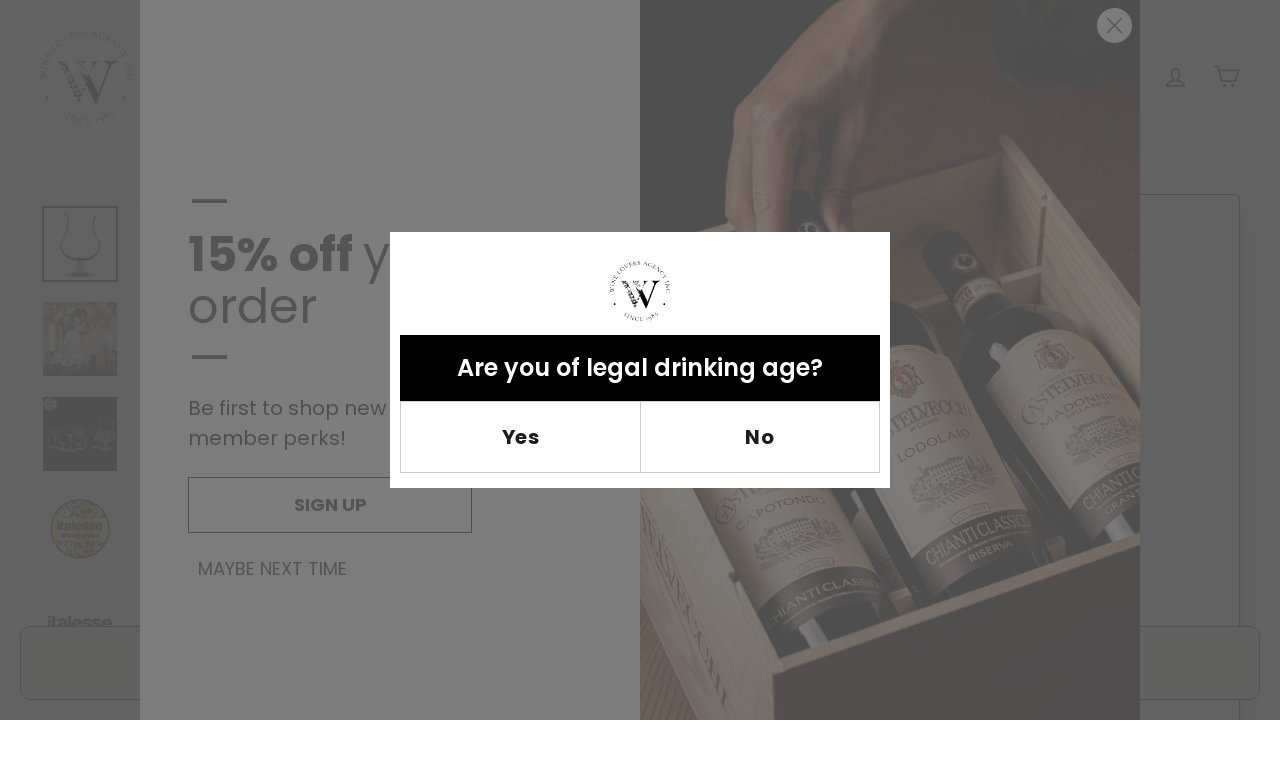

--- FILE ---
content_type: text/html; charset=utf-8
request_url: https://www.wineloversagency.com/products/italesse-wormwood-gallone-clear
body_size: 53526
content:
<!doctype html>
<html class="no-js" lang="en" dir="ltr">
<head>
  <meta charset="utf-8">
  <meta http-equiv="X-UA-Compatible" content="IE=edge,chrome=1">
  <meta name="viewport" content="width=device-width,initial-scale=1">
  <meta name="theme-color" content="#000000">
  <link rel="canonical" href="https://www.wineloversagency.com/products/italesse-wormwood-gallone-clear">
  <link rel="preconnect" href="https://fonts.shopifycdn.com" crossorigin>
  <link rel="dns-prefetch" href="https://ajax.googleapis.com">
  <link rel="dns-prefetch" href="https://maps.googleapis.com">
  <link rel="dns-prefetch" href="https://maps.gstatic.com">
<!-- Google tag (gtag.js) -->
<script async crossorigin fetchpriority="high" src="/cdn/shopifycloud/importmap-polyfill/es-modules-shim.2.4.0.js"></script>
<script async src="https://www.googletagmanager.com/gtag/js?id=G-Q67VQ84FNF"></script>
<script>
  window.dataLayer = window.dataLayer || [];
  function gtag(){dataLayer.push(arguments);}
  gtag('js', new Date());

  gtag('config', 'G-Q67VQ84FNF');
</script>
  <meta name="google-site-verification" content="wg2Pv6Z4Wu0gGapucdZmjLTrGVpdAGqucGf82lxyGDY" /><link rel="shortcut icon" href="//www.wineloversagency.com/cdn/shop/files/wines_small.avif?v=1764822622" type="image/png" /><title>Italesse Wormwood Gallone Clear
&ndash; Wine Lovers Agency
</title>
<meta name="description" content="A unique style for the classic bar mixing glass, designed to evoke the Belle Epoque. The Gallone draws inspiration from the past whilst retaining modern qualities, designed for the preparation and service of one or more cocktail measures. Colour Clear Material Lead free automatically blown crystalline glass. Use For mi"><meta property="og:site_name" content="Wine Lovers Agency">
  <meta property="og:url" content="https://www.wineloversagency.com/products/italesse-wormwood-gallone-clear">
  <meta property="og:title" content="Italesse Wormwood Gallone Clear">
  <meta property="og:type" content="product">
  <meta property="og:description" content="A unique style for the classic bar mixing glass, designed to evoke the Belle Epoque. The Gallone draws inspiration from the past whilst retaining modern qualities, designed for the preparation and service of one or more cocktail measures. Colour Clear Material Lead free automatically blown crystalline glass. Use For mi"><meta property="og:image" content="http://www.wineloversagency.com/cdn/shop/products/sku-italesse-wormwood-galone-clear-1404TR-02.jpg?v=1634830490">
    <meta property="og:image:secure_url" content="https://www.wineloversagency.com/cdn/shop/products/sku-italesse-wormwood-galone-clear-1404TR-02.jpg?v=1634830490">
    <meta property="og:image:width" content="1024">
    <meta property="og:image:height" content="1024"><meta name="twitter:site" content="@wineloversca">
  <meta name="twitter:card" content="summary_large_image">
  <meta name="twitter:title" content="Italesse Wormwood Gallone Clear">
  <meta name="twitter:description" content="A unique style for the classic bar mixing glass, designed to evoke the Belle Epoque. The Gallone draws inspiration from the past whilst retaining modern qualities, designed for the preparation and service of one or more cocktail measures. Colour Clear Material Lead free automatically blown crystalline glass. Use For mi">
<style data-shopify>@font-face {
  font-family: Poppins;
  font-weight: 600;
  font-style: normal;
  font-display: swap;
  src: url("//www.wineloversagency.com/cdn/fonts/poppins/poppins_n6.aa29d4918bc243723d56b59572e18228ed0786f6.woff2") format("woff2"),
       url("//www.wineloversagency.com/cdn/fonts/poppins/poppins_n6.5f815d845fe073750885d5b7e619ee00e8111208.woff") format("woff");
}

  @font-face {
  font-family: Poppins;
  font-weight: 400;
  font-style: normal;
  font-display: swap;
  src: url("//www.wineloversagency.com/cdn/fonts/poppins/poppins_n4.0ba78fa5af9b0e1a374041b3ceaadf0a43b41362.woff2") format("woff2"),
       url("//www.wineloversagency.com/cdn/fonts/poppins/poppins_n4.214741a72ff2596839fc9760ee7a770386cf16ca.woff") format("woff");
}


  @font-face {
  font-family: Poppins;
  font-weight: 600;
  font-style: normal;
  font-display: swap;
  src: url("//www.wineloversagency.com/cdn/fonts/poppins/poppins_n6.aa29d4918bc243723d56b59572e18228ed0786f6.woff2") format("woff2"),
       url("//www.wineloversagency.com/cdn/fonts/poppins/poppins_n6.5f815d845fe073750885d5b7e619ee00e8111208.woff") format("woff");
}

  @font-face {
  font-family: Poppins;
  font-weight: 400;
  font-style: italic;
  font-display: swap;
  src: url("//www.wineloversagency.com/cdn/fonts/poppins/poppins_i4.846ad1e22474f856bd6b81ba4585a60799a9f5d2.woff2") format("woff2"),
       url("//www.wineloversagency.com/cdn/fonts/poppins/poppins_i4.56b43284e8b52fc64c1fd271f289a39e8477e9ec.woff") format("woff");
}

  @font-face {
  font-family: Poppins;
  font-weight: 600;
  font-style: italic;
  font-display: swap;
  src: url("//www.wineloversagency.com/cdn/fonts/poppins/poppins_i6.bb8044d6203f492888d626dafda3c2999253e8e9.woff2") format("woff2"),
       url("//www.wineloversagency.com/cdn/fonts/poppins/poppins_i6.e233dec1a61b1e7dead9f920159eda42280a02c3.woff") format("woff");
}

</style><link href="//www.wineloversagency.com/cdn/shop/t/24/assets/components.css?v=157179710462358250061765440608" rel="stylesheet" type="text/css" media="all" />
<style data-shopify>:root {
    --colorBody: #ffffff;
    --colorBodyAlpha05: rgba(255, 255, 255, 0.05);
    --colorBodyDim: #f2f2f2;

    --colorBorder: #e8e8e1;

    --colorBtnPrimary: #000000;
    --colorBtnPrimaryLight: #1a1a1a;
    --colorBtnPrimaryDim: #000000;
    --colorBtnPrimaryText: #ffffff;

    --colorCartDot: #ba4444;
    --colorCartDotText: #fff;

    --colorFooter: #ffffff;
    --colorFooterBorder: #e8e8e1;
    --colorFooterText: #242430;

    --colorLink: #1c1c1c;

    --colorModalBg: rgba(231, 231, 231, 0.6);

    --colorNav: #ffffff;
    --colorNavSearch: #f7f7f7;
    --colorNavText: #000000;

    --colorPrice: #1c1d1d;

    --colorSaleTag: #ba4444;
    --colorSaleTagText: #ffffff;

    --colorScheme1Text: #000000;
    --colorScheme1Bg: #dbded0;
    --colorScheme2Text: #1c1c1c;
    --colorScheme2Bg: #f1f5d5;
    --colorScheme3Text: #f7f5f1;
    --colorScheme3Bg: #616524;

    --colorTextBody: #1c1c1c;
    --colorTextBodyAlpha005: rgba(28, 28, 28, 0.05);
    --colorTextBodyAlpha008: rgba(28, 28, 28, 0.08);
    --colorTextSavings: #ba4444;

    --colorToolbar: #f1f5d5;
    --colorToolbarText: #536524;

    --urlIcoSelect: url(//www.wineloversagency.com/cdn/shop/t/24/assets/ico-select.svg);
    --urlSwirlSvg: url(//www.wineloversagency.com/cdn/shop/t/24/assets/swirl.svg);

    --header-padding-bottom: 0;

    --pageTopPadding: 35px;
    --pageNarrow: 700px;
    --pageWidthPadding: 40px;
    --gridGutter: 22px;
    --indexSectionPadding: 60px;
    --sectionHeaderBottom: 40px;
    --collapsibleIconWidth: 12px;

    --sizeChartMargin: 30px 0;
    --sizeChartIconMargin: 5px;

    --newsletterReminderPadding: 20px 30px 20px 25px;

    --textFrameMargin: 10px;

    /*Shop Pay Installments*/
    --color-body-text: #1c1c1c;
    --color-body: #ffffff;
    --color-bg: #ffffff;

    --typeHeaderPrimary: Poppins;
    --typeHeaderFallback: sans-serif;
    --typeHeaderSize: 50px;
    --typeHeaderWeight: 600;
    --typeHeaderLineHeight: 1.1;
    --typeHeaderSpacing: 0.0em;

    --typeBasePrimary:Poppins;
    --typeBaseFallback:sans-serif;
    --typeBaseSize: 16px;
    --typeBaseWeight: 400;
    --typeBaseSpacing: 0.025em;
    --typeBaseLineHeight: 1.5;

    --colorSmallImageBg: #ffffff;
    --colorSmallImageBgDark: #f7f7f7;
    --colorLargeImageBg: #e7e7e7;
    --colorLargeImageBgLight: #ffffff;

    --iconWeight: 4px;
    --iconLinecaps: miter;

    
      --buttonRadius: 0;
      --btnPadding: 11px 20px;
    

    
      --roundness: 0;
    

    
      --gridThickness: 1px;
    

    --productTileMargin: 5%;
    --collectionTileMargin: 4%;

    --swatchSize: 40px;
  }

  @media screen and (max-width: 768px) {
    :root {
      --pageTopPadding: 15px;
      --pageNarrow: 330px;
      --pageWidthPadding: 17px;
      --gridGutter: 16px;
      --indexSectionPadding: 40px;
      --sectionHeaderBottom: 25px;
      --collapsibleIconWidth: 10px;
      --textFrameMargin: 7px;
      --typeBaseSize: 14px;

      
        --roundness: 0;
        --btnPadding: 9px 17px;
      
    }
  }</style><link href="//www.wineloversagency.com/cdn/shop/t/24/assets/overrides.css?v=146746892509755189601764761467" rel="stylesheet" type="text/css" media="all" />
<style data-shopify>:root {
    --productGridPadding: 12px;
  }</style><style>
  .age-popup {
    position: fixed;
    top: 0;
    left: 0;
    width: 100%;
    height: 100%;
    background: rgb(97 97 97 / 82%);
    display: none;
    justify-content: center;
    align-items: center;
    z-index: 999999;
     pointer-events: auto;
  }

  .age-popup-content {
    background: #fff;
    padding: 15px 10px;
    text-align: center;
    width: 90%;
    max-width: 500px;
  }

  .age-logo {
    width: 120px;
    margin: 0 auto 20px;
  }

  .age-title {
    background: #000;
    color: #fff;
    padding: 20px;
    font-size: 24px;
    margin-bottom: 0;
  }

  .age-buttons {
    display: flex;
    border: 1px solid #ccc;
  }

  .age-btn {
    flex: 1;
    padding: 20px 0;
    font-size: 20px;
    border: none;
    background: #fff;
    cursor: pointer;
  }

  .yes-btn {
    font-weight: bold;
  }

  .no-btn {
    font-weight: bold;
    border-left: 1px solid #ccc;
  }

  .age-btn:hover {
    background: #eee;
  }
  .age-popup-content img{
        width: 60px;
    margin: 14px auto;
}
@media (max-width: 768px) {
  .age-title{
    font-size:18px;
  }
}
</style>

<div id="age-popup" class="age-popup">
  <div class="age-popup-content">

    <!-- Replace the logo URL below -->
    <img src="//www.wineloversagency.com/cdn/shop/files/Logo_wine_lovers_blk_8db92af1-57a4-44a9-8ba8-c116f6c705fd.png?v=1760503820" alt="Wine Lovers Agency">

    <h2 class="age-title">Are you of legal drinking age?</h2>

    <div class="age-buttons">
      <button id="age-yes" class="age-btn yes-btn">Yes</button>
      <button id="age-no" class="age-btn no-btn">No</button>
    </div>

  </div>
</div>

<script>
document.addEventListener("DOMContentLoaded", function () {

  const popup = document.getElementById("age-popup");
  const yesBtn = document.getElementById("age-yes");
  const noBtn = document.getElementById("age-no");

  if (!popup || !yesBtn || !noBtn) return;

  if (!sessionStorage.getItem("ageVerified")) {
    popup.style.display = "flex";
  }

  popup.addEventListener("click", e => e.stopPropagation());

  yesBtn.addEventListener("click", e => {
    e.stopPropagation();

    sessionStorage.setItem("ageVerified", "true");
    popup.style.display = "none";

     const klTeaser = document.querySelector(".Teaser-pointer-Hn1zd");
     const klTeaserMob = document.querySelector(".needsclick");
    

    setTimeout(() => {
        klTeaserMob .click();
        klTeaser.click();
      
    }, 500);  

  });

  noBtn.addEventListener("click", e => {
    e.stopPropagation();
    alert("You must be of legal drinking age to continue");
  });

});
</script>




  <script>
    document.documentElement.className = document.documentElement.className.replace('no-js', 'js');

    window.theme = window.theme || {};
    theme.routes = {
      home: "/",
      collections: "/collections",
      cart: "/cart.js",
      cartPage: "/cart",
      cartAdd: "/cart/add.js",
      cartChange: "/cart/change.js",
      search: "/search",
      predictiveSearch: "/search/suggest"
    };

    theme.strings = {
      soldOut: "Sold Out",
      unavailable: "Unavailable",
      inStockLabel: "In stock, ready to ship",
      oneStockLabel: "Low stock - [count] item left",
      otherStockLabel: "Low stock - [count] items left",
      willNotShipUntil: "Ready to ship [date]",
      willBeInStockAfter: "Back in stock [date]",
      waitingForStock: "Backordered, shipping soon",
      savePrice: "Save [saved_amount]",
      cartEmpty: "Your cart is currently empty.",
      cartTermsConfirmation: "You must agree with the terms and conditions of sales to check out",
      searchCollections: "Collections",
      searchPages: "Pages",
      searchArticles: "Articles",
      maxQuantity: "You can only have [quantity] of [title] in your cart."
    };
    theme.settings = {
      cartType: "dropdown",
      isCustomerTemplate: false,
      moneyFormat: "${{amount}}",
      saveType: "dollar",
      productImageSize: "square",
      productImageCover: true,
      predictiveSearch: true,
      predictiveSearchType: null,
      superScriptSetting: true,
      superScriptPrice: true,
      quickView: true,
      quickAdd: false,
      themeName: 'Expanse',
      themeVersion: "5.1.0"
    };
  </script><script type="importmap">
{
  "imports": {
    "@archetype-themes/scripts/config": "//www.wineloversagency.com/cdn/shop/t/24/assets/config.js?v=15099800528938078371764737492",
    "@archetype-themes/scripts/helpers/a11y": "//www.wineloversagency.com/cdn/shop/t/24/assets/a11y.js?v=114228441666679744341764737485",
    "@archetype-themes/scripts/helpers/ajax-renderer": "//www.wineloversagency.com/cdn/shop/t/24/assets/ajax-renderer.js?v=167707973626936292861764737486",
    "@archetype-themes/scripts/helpers/currency": "//www.wineloversagency.com/cdn/shop/t/24/assets/currency.js?v=14275331480271113601764737492",
    "@archetype-themes/scripts/helpers/delegate": "//www.wineloversagency.com/cdn/shop/t/24/assets/delegate.js?v=150733600779017316001764737493",
    "@archetype-themes/scripts/helpers/images": "//www.wineloversagency.com/cdn/shop/t/24/assets/images.js?v=154579799771787317231764737542",
    "@archetype-themes/scripts/helpers/init-globals": "//www.wineloversagency.com/cdn/shop/t/24/assets/init-globals.js?v=126021042711133555961764737543",
    "@archetype-themes/scripts/helpers/init-observer": "//www.wineloversagency.com/cdn/shop/t/24/assets/init-observer.js?v=151712110650051136771764737543",
    "@archetype-themes/scripts/helpers/library-loader": "//www.wineloversagency.com/cdn/shop/t/24/assets/library-loader.js?v=109812686109916403541764737545",
    "@archetype-themes/scripts/helpers/rte": "//www.wineloversagency.com/cdn/shop/t/24/assets/rte.js?v=124638893503654398791764737558",
    "@archetype-themes/scripts/helpers/sections": "//www.wineloversagency.com/cdn/shop/t/24/assets/sections.js?v=116270901756441952371764737572",
    "@archetype-themes/scripts/helpers/size-drawer": "//www.wineloversagency.com/cdn/shop/t/24/assets/size-drawer.js?v=16908746908081919891764737573",
    "@archetype-themes/scripts/helpers/utils": "//www.wineloversagency.com/cdn/shop/t/24/assets/utils.js?v=183768819557536265621764737577",
    "@archetype-themes/scripts/helpers/variants": "//www.wineloversagency.com/cdn/shop/t/24/assets/variants.js?v=3033049893411379561764737577",
    "@archetype-themes/scripts/helpers/vimeo": "//www.wineloversagency.com/cdn/shop/t/24/assets/vimeo.js?v=49611722598385318221764737579",
    "@archetype-themes/scripts/helpers/youtube": "//www.wineloversagency.com/cdn/shop/t/24/assets/youtube.js?v=68009855279585667491764737580",
    "@archetype-themes/scripts/modules/animation-observer": "//www.wineloversagency.com/cdn/shop/t/24/assets/animation-observer.js?v=110233317842681188241764737487",
    "@archetype-themes/scripts/modules/cart-api": "//www.wineloversagency.com/cdn/shop/t/24/assets/cart-api.js?v=177228419985507265221764737488",
    "@archetype-themes/scripts/modules/cart-drawer": "//www.wineloversagency.com/cdn/shop/t/24/assets/cart-drawer.js?v=52006097298898042111764737489",
    "@archetype-themes/scripts/modules/cart-form": "//www.wineloversagency.com/cdn/shop/t/24/assets/cart-form.js?v=38672497810339534711764737489",
    "@archetype-themes/scripts/modules/collapsibles": "//www.wineloversagency.com/cdn/shop/t/24/assets/collapsibles.js?v=125222459924536763791764737489",
    "@archetype-themes/scripts/modules/collection-sidebar": "//www.wineloversagency.com/cdn/shop/t/24/assets/collection-sidebar.js?v=102654819825539199081764737490",
    "@archetype-themes/scripts/modules/collection-template": "//www.wineloversagency.com/cdn/shop/t/24/assets/collection-template.js?v=138454779407648820021764737490",
    "@archetype-themes/scripts/modules/disclosure": "//www.wineloversagency.com/cdn/shop/t/24/assets/disclosure.js?v=24495297545550370831764737493",
    "@archetype-themes/scripts/modules/drawers": "//www.wineloversagency.com/cdn/shop/t/24/assets/drawers.js?v=90797109483806998381764737494",
    "@archetype-themes/scripts/modules/header-nav": "//www.wineloversagency.com/cdn/shop/t/24/assets/header-nav.js?v=178994820446749408801764737496",
    "@archetype-themes/scripts/modules/header-search": "//www.wineloversagency.com/cdn/shop/t/24/assets/header-search.js?v=96962303281191137591764737496",
    "@archetype-themes/scripts/modules/mobile-nav": "//www.wineloversagency.com/cdn/shop/t/24/assets/mobile-nav.js?v=65063705214388957511764737547",
    "@archetype-themes/scripts/modules/modal": "//www.wineloversagency.com/cdn/shop/t/24/assets/modal.js?v=45231143018390192411764737547",
    "@archetype-themes/scripts/modules/page-transitions": "//www.wineloversagency.com/cdn/shop/t/24/assets/page-transitions.js?v=72265230091955981801764737549",
    "@archetype-themes/scripts/modules/parallax": "//www.wineloversagency.com/cdn/shop/t/24/assets/parallax.js?v=20658553194097617601764737550",
    "@archetype-themes/scripts/modules/photoswipe": "//www.wineloversagency.com/cdn/shop/t/24/assets/photoswipe.js?v=133149125523312087301764737552",
    "@archetype-themes/scripts/modules/product": "//www.wineloversagency.com/cdn/shop/t/24/assets/product.js?v=136753110466918263191764737557",
    "@archetype-themes/scripts/modules/product-ajax-form": "//www.wineloversagency.com/cdn/shop/t/24/assets/product-ajax-form.js?v=162946062715521630471764737554",
    "@archetype-themes/scripts/modules/product-media": "//www.wineloversagency.com/cdn/shop/t/24/assets/product-media.js?v=7149764575920620621764737556",
    "@archetype-themes/scripts/modules/product-recommendations": "//www.wineloversagency.com/cdn/shop/t/24/assets/product-recommendations.js?v=3952864652872298261764737556",
    "@archetype-themes/scripts/modules/quantity-selectors": "//www.wineloversagency.com/cdn/shop/t/24/assets/quantity-selectors.js?v=180817540312099548121764737557",
    "@archetype-themes/scripts/modules/slideshow": "//www.wineloversagency.com/cdn/shop/t/24/assets/slideshow.js?v=176367255318002349761764737573",
    "@archetype-themes/scripts/modules/swatches": "//www.wineloversagency.com/cdn/shop/t/24/assets/swatches.js?v=103882278052475410121764737574",
    "@archetype-themes/scripts/modules/tool-tip": "//www.wineloversagency.com/cdn/shop/t/24/assets/tool-tip.js?v=15091627716861754341764737576",
    "@archetype-themes/scripts/modules/tool-tip-trigger": "//www.wineloversagency.com/cdn/shop/t/24/assets/tool-tip-trigger.js?v=34194649362372648151764737576",
    "@archetype-themes/scripts/modules/variant-availability": "//www.wineloversagency.com/cdn/shop/t/24/assets/variant-availability.js?v=106313593704684021601764737577",
    "@archetype-themes/scripts/modules/video-modal": "//www.wineloversagency.com/cdn/shop/t/24/assets/video-modal.js?v=5964877832267866681764737578",
    "@archetype-themes/scripts/modules/video-section": "//www.wineloversagency.com/cdn/shop/t/24/assets/video-section.js?v=38415978955926866351764737578",
    "@archetype-themes/scripts/vendors/animape": "//www.wineloversagency.com/cdn/shop/t/24/assets/animape.js?v=178659162638868078291764737486",
    "@archetype-themes/scripts/vendors/flickity": "//www.wineloversagency.com/cdn/shop/t/24/assets/flickity.js?v=48539322729379456441764737495",
    "@archetype-themes/scripts/vendors/flickity-fade": "//www.wineloversagency.com/cdn/shop/t/24/assets/flickity-fade.js?v=70708211373116380081764737495",
    "@archetype-themes/scripts/vendors/photoswipe-ui-default.min": "//www.wineloversagency.com/cdn/shop/t/24/assets/photoswipe-ui-default.min.js?v=52395271779278780601764737551",
    "@archetype-themes/scripts/vendors/photoswipe.min": "//www.wineloversagency.com/cdn/shop/t/24/assets/photoswipe.min.js?v=96706414436924913981764737552",
    "components/announcement-bar": "//www.wineloversagency.com/cdn/shop/t/24/assets/announcement-bar.js?v=30886685393339443611764737487",
    "components/gift-card-recipient-form": "//www.wineloversagency.com/cdn/shop/t/24/assets/gift-card-recipient-form.js?v=16415920452423038151764737495",
    "components/icon": "//www.wineloversagency.com/cdn/shop/t/24/assets/icon.js?v=169990152970447228441764737541",
    "components/image-element": "//www.wineloversagency.com/cdn/shop/t/24/assets/image-element.js?v=67904638915550080461764737542",
    "components/lightbox": "//www.wineloversagency.com/cdn/shop/t/24/assets/lightbox.js?v=177529825473141699571764737545",
    "components/newsletter-reminder": "//www.wineloversagency.com/cdn/shop/t/24/assets/newsletter-reminder.js?v=158689173741753302301764737548",
    "components/predictive-search": "//www.wineloversagency.com/cdn/shop/t/24/assets/predictive-search.js?v=106402303971169922441764737553",
    "components/price-range": "//www.wineloversagency.com/cdn/shop/t/24/assets/price-range.js?v=181072884619090886471764737554",
    "components/product-complementary": "//www.wineloversagency.com/cdn/shop/t/24/assets/product-complementary.js?v=115010611336991946551764737554",
    "components/product-grid-item": "//www.wineloversagency.com/cdn/shop/t/24/assets/product-grid-item.js?v=52854375093933269701764737555",
    "components/product-images": "//www.wineloversagency.com/cdn/shop/t/24/assets/product-images.js?v=165385719376091763651764737555",
    "components/quick-add": "//www.wineloversagency.com/cdn/shop/t/24/assets/quick-add.js?v=81927692390222238661764737557",
    "components/quick-shop": "//www.wineloversagency.com/cdn/shop/t/24/assets/quick-shop.js?v=95554821765998877021764737558",
    "components/section-advanced-accordion": "//www.wineloversagency.com/cdn/shop/t/24/assets/section-advanced-accordion.js?v=29351542160259749761764737559",
    "components/section-age-verification-popup": "//www.wineloversagency.com/cdn/shop/t/24/assets/section-age-verification-popup.js?v=570856957843724541764737559",
    "components/section-background-image-text": "//www.wineloversagency.com/cdn/shop/t/24/assets/section-background-image-text.js?v=134193327559148673711764737560",
    "components/section-collection-header": "//www.wineloversagency.com/cdn/shop/t/24/assets/section-collection-header.js?v=62104955657552942271764737560",
    "components/section-countdown": "//www.wineloversagency.com/cdn/shop/t/24/assets/section-countdown.js?v=124122001777650735791764737561",
    "components/section-featured-collection": "//www.wineloversagency.com/cdn/shop/t/24/assets/section-featured-collection.js?v=70396313371272205741764737561",
    "components/section-footer": "//www.wineloversagency.com/cdn/shop/t/24/assets/section-footer.js?v=143843864055408484941764737562",
    "components/section-header": "//www.wineloversagency.com/cdn/shop/t/24/assets/section-header.js?v=31084278283088437681764737562",
    "components/section-hero-video": "//www.wineloversagency.com/cdn/shop/t/24/assets/section-hero-video.js?v=138616389493027501011764737562",
    "components/section-hotspots": "//www.wineloversagency.com/cdn/shop/t/24/assets/section-hotspots.js?v=118949170610172005021764737563",
    "components/section-image-compare": "//www.wineloversagency.com/cdn/shop/t/24/assets/section-image-compare.js?v=25526173009852246331764737563",
    "components/section-main-cart": "//www.wineloversagency.com/cdn/shop/t/24/assets/section-main-cart.js?v=102282689976117535291764737564",
    "components/section-main-collection": "//www.wineloversagency.com/cdn/shop/t/24/assets/section-main-collection.js?v=178808321021703902081764737564",
    "components/section-main-product": "//www.wineloversagency.com/cdn/shop/t/24/assets/section-main-product.js?v=48829736225712131391764737565",
    "components/section-main-search": "//www.wineloversagency.com/cdn/shop/t/24/assets/section-main-search.js?v=91363574603513782361764737565",
    "components/section-map": "//www.wineloversagency.com/cdn/shop/t/24/assets/section-map.js?v=62409255708494077951764737566",
    "components/section-media-text": "//www.wineloversagency.com/cdn/shop/t/24/assets/section-media-text.js?v=82647628925002924311764737566",
    "components/section-more-products-vendor": "//www.wineloversagency.com/cdn/shop/t/24/assets/section-more-products-vendor.js?v=156950098812764376531764737567",
    "components/section-newsletter-popup": "//www.wineloversagency.com/cdn/shop/t/24/assets/section-newsletter-popup.js?v=170953806956104469461764737567",
    "components/section-password-header": "//www.wineloversagency.com/cdn/shop/t/24/assets/section-password-header.js?v=152732804639088855281764737568",
    "components/section-product-recommendations": "//www.wineloversagency.com/cdn/shop/t/24/assets/section-product-recommendations.js?v=68463675784327451211764737568",
    "components/section-promo-grid": "//www.wineloversagency.com/cdn/shop/t/24/assets/section-promo-grid.js?v=111576400653284386401764737568",
    "components/section-recently-viewed": "//www.wineloversagency.com/cdn/shop/t/24/assets/section-recently-viewed.js?v=98926481457392478881764737569",
    "components/section-slideshow": "//www.wineloversagency.com/cdn/shop/t/24/assets/section-slideshow.js?v=78404926763425096301764737570",
    "components/section-slideshow-image": "//www.wineloversagency.com/cdn/shop/t/24/assets/section-slideshow-image.js?v=78404926763425096301764737569",
    "components/section-slideshow-split": "//www.wineloversagency.com/cdn/shop/t/24/assets/section-slideshow-split.js?v=78404926763425096301764737570",
    "components/section-store-availability": "//www.wineloversagency.com/cdn/shop/t/24/assets/section-store-availability.js?v=13634955709283234651764737571",
    "components/section-testimonials": "//www.wineloversagency.com/cdn/shop/t/24/assets/section-testimonials.js?v=135504612583298795321764737571",
    "components/section-toolbar": "//www.wineloversagency.com/cdn/shop/t/24/assets/section-toolbar.js?v=40810883655964320851764737572",
    "js-cookie": "//www.wineloversagency.com/cdn/shop/t/24/assets/js.cookie.mjs?v=38015963105781969301764737544",
    "nouislider": "//www.wineloversagency.com/cdn/shop/t/24/assets/nouislider.js?v=100438778919154896961764737548"
  }
}
</script><script>
  if (!(HTMLScriptElement.supports && HTMLScriptElement.supports('importmap'))) {
    const el = document.createElement('script');
    el.async = true;
    el.src = "//www.wineloversagency.com/cdn/shop/t/24/assets/es-module-shims.min.js?v=63404930985865369141764737494";
    document.head.appendChild(el);
  }
</script>
<script type="module" src="//www.wineloversagency.com/cdn/shop/t/24/assets/is-land.min.js?v=174197206692620727541764737544"></script>


<script type="module">
  try {
    const importMap = document.querySelector('script[type="importmap"]');
    const importMapJson = JSON.parse(importMap.textContent);
    const importMapModules = Object.values(importMapJson.imports);
    for (let i = 0; i < importMapModules.length; i++) {
      const link = document.createElement('link');
      link.rel = 'modulepreload';
      link.href = importMapModules[i];
      document.head.appendChild(link);
    }
  } catch (e) {
    console.error(e);
  }
</script>
<script>window.performance && window.performance.mark && window.performance.mark('shopify.content_for_header.start');</script><meta name="google-site-verification" content="uL22kpp_LF-1vsxXAtBvsQIwnn7Evas86A3mWpmV-X4">
<meta name="google-site-verification" content="vJKw3cQv_T2RYN2BBz4mInvPn48GYg8x5aBW7WHmw9g">
<meta name="facebook-domain-verification" content="kvmpa3g7h7qr2217paexbvdfbt1s9e">
<meta name="facebook-domain-verification" content="l5y0jlfnahebs0sfly5sd8ku7r1qd7">
<meta name="facebook-domain-verification" content="0sx7lzmrpsagm8otx1fpqwvssr157f">
<meta id="shopify-digital-wallet" name="shopify-digital-wallet" content="/53036417216/digital_wallets/dialog">
<meta name="shopify-checkout-api-token" content="de1f0b7af9b3a1bbe1b951b760f7e21a">
<link rel="alternate" type="application/json+oembed" href="https://www.wineloversagency.com/products/italesse-wormwood-gallone-clear.oembed">
<script async="async" src="/checkouts/internal/preloads.js?locale=en-CA"></script>
<link rel="preconnect" href="https://shop.app" crossorigin="anonymous">
<script async="async" src="https://shop.app/checkouts/internal/preloads.js?locale=en-CA&shop_id=53036417216" crossorigin="anonymous"></script>
<script id="apple-pay-shop-capabilities" type="application/json">{"shopId":53036417216,"countryCode":"CA","currencyCode":"CAD","merchantCapabilities":["supports3DS"],"merchantId":"gid:\/\/shopify\/Shop\/53036417216","merchantName":"Wine Lovers Agency","requiredBillingContactFields":["postalAddress","email","phone"],"requiredShippingContactFields":["postalAddress","email","phone"],"shippingType":"shipping","supportedNetworks":["visa","masterCard","amex","discover","interac","jcb"],"total":{"type":"pending","label":"Wine Lovers Agency","amount":"1.00"},"shopifyPaymentsEnabled":true,"supportsSubscriptions":true}</script>
<script id="shopify-features" type="application/json">{"accessToken":"de1f0b7af9b3a1bbe1b951b760f7e21a","betas":["rich-media-storefront-analytics"],"domain":"www.wineloversagency.com","predictiveSearch":true,"shopId":53036417216,"locale":"en"}</script>
<script>var Shopify = Shopify || {};
Shopify.shop = "winelovers0nline.myshopify.com";
Shopify.locale = "en";
Shopify.currency = {"active":"CAD","rate":"1.0"};
Shopify.country = "CA";
Shopify.theme = {"name":" Expanse ENS [3-dec-2025]","id":148795490496,"schema_name":"Expanse","schema_version":"5.1.0","theme_store_id":902,"role":"main"};
Shopify.theme.handle = "null";
Shopify.theme.style = {"id":null,"handle":null};
Shopify.cdnHost = "www.wineloversagency.com/cdn";
Shopify.routes = Shopify.routes || {};
Shopify.routes.root = "/";</script>
<script type="module">!function(o){(o.Shopify=o.Shopify||{}).modules=!0}(window);</script>
<script>!function(o){function n(){var o=[];function n(){o.push(Array.prototype.slice.apply(arguments))}return n.q=o,n}var t=o.Shopify=o.Shopify||{};t.loadFeatures=n(),t.autoloadFeatures=n()}(window);</script>
<script>
  window.ShopifyPay = window.ShopifyPay || {};
  window.ShopifyPay.apiHost = "shop.app\/pay";
  window.ShopifyPay.redirectState = null;
</script>
<script id="shop-js-analytics" type="application/json">{"pageType":"product"}</script>
<script defer="defer" async type="module" src="//www.wineloversagency.com/cdn/shopifycloud/shop-js/modules/v2/client.init-shop-cart-sync_BT-GjEfc.en.esm.js"></script>
<script defer="defer" async type="module" src="//www.wineloversagency.com/cdn/shopifycloud/shop-js/modules/v2/chunk.common_D58fp_Oc.esm.js"></script>
<script defer="defer" async type="module" src="//www.wineloversagency.com/cdn/shopifycloud/shop-js/modules/v2/chunk.modal_xMitdFEc.esm.js"></script>
<script type="module">
  await import("//www.wineloversagency.com/cdn/shopifycloud/shop-js/modules/v2/client.init-shop-cart-sync_BT-GjEfc.en.esm.js");
await import("//www.wineloversagency.com/cdn/shopifycloud/shop-js/modules/v2/chunk.common_D58fp_Oc.esm.js");
await import("//www.wineloversagency.com/cdn/shopifycloud/shop-js/modules/v2/chunk.modal_xMitdFEc.esm.js");

  window.Shopify.SignInWithShop?.initShopCartSync?.({"fedCMEnabled":true,"windoidEnabled":true});

</script>
<script defer="defer" async type="module" src="//www.wineloversagency.com/cdn/shopifycloud/shop-js/modules/v2/client.payment-terms_Ci9AEqFq.en.esm.js"></script>
<script defer="defer" async type="module" src="//www.wineloversagency.com/cdn/shopifycloud/shop-js/modules/v2/chunk.common_D58fp_Oc.esm.js"></script>
<script defer="defer" async type="module" src="//www.wineloversagency.com/cdn/shopifycloud/shop-js/modules/v2/chunk.modal_xMitdFEc.esm.js"></script>
<script type="module">
  await import("//www.wineloversagency.com/cdn/shopifycloud/shop-js/modules/v2/client.payment-terms_Ci9AEqFq.en.esm.js");
await import("//www.wineloversagency.com/cdn/shopifycloud/shop-js/modules/v2/chunk.common_D58fp_Oc.esm.js");
await import("//www.wineloversagency.com/cdn/shopifycloud/shop-js/modules/v2/chunk.modal_xMitdFEc.esm.js");

  
</script>
<script>
  window.Shopify = window.Shopify || {};
  if (!window.Shopify.featureAssets) window.Shopify.featureAssets = {};
  window.Shopify.featureAssets['shop-js'] = {"shop-cart-sync":["modules/v2/client.shop-cart-sync_DZOKe7Ll.en.esm.js","modules/v2/chunk.common_D58fp_Oc.esm.js","modules/v2/chunk.modal_xMitdFEc.esm.js"],"init-fed-cm":["modules/v2/client.init-fed-cm_B6oLuCjv.en.esm.js","modules/v2/chunk.common_D58fp_Oc.esm.js","modules/v2/chunk.modal_xMitdFEc.esm.js"],"shop-cash-offers":["modules/v2/client.shop-cash-offers_D2sdYoxE.en.esm.js","modules/v2/chunk.common_D58fp_Oc.esm.js","modules/v2/chunk.modal_xMitdFEc.esm.js"],"shop-login-button":["modules/v2/client.shop-login-button_QeVjl5Y3.en.esm.js","modules/v2/chunk.common_D58fp_Oc.esm.js","modules/v2/chunk.modal_xMitdFEc.esm.js"],"pay-button":["modules/v2/client.pay-button_DXTOsIq6.en.esm.js","modules/v2/chunk.common_D58fp_Oc.esm.js","modules/v2/chunk.modal_xMitdFEc.esm.js"],"shop-button":["modules/v2/client.shop-button_DQZHx9pm.en.esm.js","modules/v2/chunk.common_D58fp_Oc.esm.js","modules/v2/chunk.modal_xMitdFEc.esm.js"],"avatar":["modules/v2/client.avatar_BTnouDA3.en.esm.js"],"init-windoid":["modules/v2/client.init-windoid_CR1B-cfM.en.esm.js","modules/v2/chunk.common_D58fp_Oc.esm.js","modules/v2/chunk.modal_xMitdFEc.esm.js"],"init-shop-for-new-customer-accounts":["modules/v2/client.init-shop-for-new-customer-accounts_C_vY_xzh.en.esm.js","modules/v2/client.shop-login-button_QeVjl5Y3.en.esm.js","modules/v2/chunk.common_D58fp_Oc.esm.js","modules/v2/chunk.modal_xMitdFEc.esm.js"],"init-shop-email-lookup-coordinator":["modules/v2/client.init-shop-email-lookup-coordinator_BI7n9ZSv.en.esm.js","modules/v2/chunk.common_D58fp_Oc.esm.js","modules/v2/chunk.modal_xMitdFEc.esm.js"],"init-shop-cart-sync":["modules/v2/client.init-shop-cart-sync_BT-GjEfc.en.esm.js","modules/v2/chunk.common_D58fp_Oc.esm.js","modules/v2/chunk.modal_xMitdFEc.esm.js"],"shop-toast-manager":["modules/v2/client.shop-toast-manager_DiYdP3xc.en.esm.js","modules/v2/chunk.common_D58fp_Oc.esm.js","modules/v2/chunk.modal_xMitdFEc.esm.js"],"init-customer-accounts":["modules/v2/client.init-customer-accounts_D9ZNqS-Q.en.esm.js","modules/v2/client.shop-login-button_QeVjl5Y3.en.esm.js","modules/v2/chunk.common_D58fp_Oc.esm.js","modules/v2/chunk.modal_xMitdFEc.esm.js"],"init-customer-accounts-sign-up":["modules/v2/client.init-customer-accounts-sign-up_iGw4briv.en.esm.js","modules/v2/client.shop-login-button_QeVjl5Y3.en.esm.js","modules/v2/chunk.common_D58fp_Oc.esm.js","modules/v2/chunk.modal_xMitdFEc.esm.js"],"shop-follow-button":["modules/v2/client.shop-follow-button_CqMgW2wH.en.esm.js","modules/v2/chunk.common_D58fp_Oc.esm.js","modules/v2/chunk.modal_xMitdFEc.esm.js"],"checkout-modal":["modules/v2/client.checkout-modal_xHeaAweL.en.esm.js","modules/v2/chunk.common_D58fp_Oc.esm.js","modules/v2/chunk.modal_xMitdFEc.esm.js"],"shop-login":["modules/v2/client.shop-login_D91U-Q7h.en.esm.js","modules/v2/chunk.common_D58fp_Oc.esm.js","modules/v2/chunk.modal_xMitdFEc.esm.js"],"lead-capture":["modules/v2/client.lead-capture_BJmE1dJe.en.esm.js","modules/v2/chunk.common_D58fp_Oc.esm.js","modules/v2/chunk.modal_xMitdFEc.esm.js"],"payment-terms":["modules/v2/client.payment-terms_Ci9AEqFq.en.esm.js","modules/v2/chunk.common_D58fp_Oc.esm.js","modules/v2/chunk.modal_xMitdFEc.esm.js"]};
</script>
<script>(function() {
  var isLoaded = false;
  function asyncLoad() {
    if (isLoaded) return;
    isLoaded = true;
    var urls = ["https:\/\/chimpstatic.com\/mcjs-connected\/js\/users\/5642a89f3ef1e8d82c5499b51\/4c156460f3b48063686320164.js?shop=winelovers0nline.myshopify.com","https:\/\/omnisnippet1.com\/inShop\/Embed\/shopify.js?shop=winelovers0nline.myshopify.com","https:\/\/cdn.nfcube.com\/instafeed-527a7ecd0282ac0d6d259a4ab7442dea.js?shop=winelovers0nline.myshopify.com"];
    for (var i = 0; i < urls.length; i++) {
      var s = document.createElement('script');
      s.type = 'text/javascript';
      s.async = true;
      s.src = urls[i];
      var x = document.getElementsByTagName('script')[0];
      x.parentNode.insertBefore(s, x);
    }
  };
  if(window.attachEvent) {
    window.attachEvent('onload', asyncLoad);
  } else {
    window.addEventListener('load', asyncLoad, false);
  }
})();</script>
<script id="__st">var __st={"a":53036417216,"offset":-18000,"reqid":"acc4ad00-e480-41ec-95c6-70b63258054a-1769180012","pageurl":"www.wineloversagency.com\/products\/italesse-wormwood-gallone-clear","u":"5f602e0a3570","p":"product","rtyp":"product","rid":6548587839680};</script>
<script>window.ShopifyPaypalV4VisibilityTracking = true;</script>
<script id="captcha-bootstrap">!function(){'use strict';const t='contact',e='account',n='new_comment',o=[[t,t],['blogs',n],['comments',n],[t,'customer']],c=[[e,'customer_login'],[e,'guest_login'],[e,'recover_customer_password'],[e,'create_customer']],r=t=>t.map((([t,e])=>`form[action*='/${t}']:not([data-nocaptcha='true']) input[name='form_type'][value='${e}']`)).join(','),a=t=>()=>t?[...document.querySelectorAll(t)].map((t=>t.form)):[];function s(){const t=[...o],e=r(t);return a(e)}const i='password',u='form_key',d=['recaptcha-v3-token','g-recaptcha-response','h-captcha-response',i],f=()=>{try{return window.sessionStorage}catch{return}},m='__shopify_v',_=t=>t.elements[u];function p(t,e,n=!1){try{const o=window.sessionStorage,c=JSON.parse(o.getItem(e)),{data:r}=function(t){const{data:e,action:n}=t;return t[m]||n?{data:e,action:n}:{data:t,action:n}}(c);for(const[e,n]of Object.entries(r))t.elements[e]&&(t.elements[e].value=n);n&&o.removeItem(e)}catch(o){console.error('form repopulation failed',{error:o})}}const l='form_type',E='cptcha';function T(t){t.dataset[E]=!0}const w=window,h=w.document,L='Shopify',v='ce_forms',y='captcha';let A=!1;((t,e)=>{const n=(g='f06e6c50-85a8-45c8-87d0-21a2b65856fe',I='https://cdn.shopify.com/shopifycloud/storefront-forms-hcaptcha/ce_storefront_forms_captcha_hcaptcha.v1.5.2.iife.js',D={infoText:'Protected by hCaptcha',privacyText:'Privacy',termsText:'Terms'},(t,e,n)=>{const o=w[L][v],c=o.bindForm;if(c)return c(t,g,e,D).then(n);var r;o.q.push([[t,g,e,D],n]),r=I,A||(h.body.append(Object.assign(h.createElement('script'),{id:'captcha-provider',async:!0,src:r})),A=!0)});var g,I,D;w[L]=w[L]||{},w[L][v]=w[L][v]||{},w[L][v].q=[],w[L][y]=w[L][y]||{},w[L][y].protect=function(t,e){n(t,void 0,e),T(t)},Object.freeze(w[L][y]),function(t,e,n,w,h,L){const[v,y,A,g]=function(t,e,n){const i=e?o:[],u=t?c:[],d=[...i,...u],f=r(d),m=r(i),_=r(d.filter((([t,e])=>n.includes(e))));return[a(f),a(m),a(_),s()]}(w,h,L),I=t=>{const e=t.target;return e instanceof HTMLFormElement?e:e&&e.form},D=t=>v().includes(t);t.addEventListener('submit',(t=>{const e=I(t);if(!e)return;const n=D(e)&&!e.dataset.hcaptchaBound&&!e.dataset.recaptchaBound,o=_(e),c=g().includes(e)&&(!o||!o.value);(n||c)&&t.preventDefault(),c&&!n&&(function(t){try{if(!f())return;!function(t){const e=f();if(!e)return;const n=_(t);if(!n)return;const o=n.value;o&&e.removeItem(o)}(t);const e=Array.from(Array(32),(()=>Math.random().toString(36)[2])).join('');!function(t,e){_(t)||t.append(Object.assign(document.createElement('input'),{type:'hidden',name:u})),t.elements[u].value=e}(t,e),function(t,e){const n=f();if(!n)return;const o=[...t.querySelectorAll(`input[type='${i}']`)].map((({name:t})=>t)),c=[...d,...o],r={};for(const[a,s]of new FormData(t).entries())c.includes(a)||(r[a]=s);n.setItem(e,JSON.stringify({[m]:1,action:t.action,data:r}))}(t,e)}catch(e){console.error('failed to persist form',e)}}(e),e.submit())}));const S=(t,e)=>{t&&!t.dataset[E]&&(n(t,e.some((e=>e===t))),T(t))};for(const o of['focusin','change'])t.addEventListener(o,(t=>{const e=I(t);D(e)&&S(e,y())}));const B=e.get('form_key'),M=e.get(l),P=B&&M;t.addEventListener('DOMContentLoaded',(()=>{const t=y();if(P)for(const e of t)e.elements[l].value===M&&p(e,B);[...new Set([...A(),...v().filter((t=>'true'===t.dataset.shopifyCaptcha))])].forEach((e=>S(e,t)))}))}(h,new URLSearchParams(w.location.search),n,t,e,['guest_login'])})(!0,!0)}();</script>
<script integrity="sha256-4kQ18oKyAcykRKYeNunJcIwy7WH5gtpwJnB7kiuLZ1E=" data-source-attribution="shopify.loadfeatures" defer="defer" src="//www.wineloversagency.com/cdn/shopifycloud/storefront/assets/storefront/load_feature-a0a9edcb.js" crossorigin="anonymous"></script>
<script crossorigin="anonymous" defer="defer" src="//www.wineloversagency.com/cdn/shopifycloud/storefront/assets/shopify_pay/storefront-65b4c6d7.js?v=20250812"></script>
<script data-source-attribution="shopify.dynamic_checkout.dynamic.init">var Shopify=Shopify||{};Shopify.PaymentButton=Shopify.PaymentButton||{isStorefrontPortableWallets:!0,init:function(){window.Shopify.PaymentButton.init=function(){};var t=document.createElement("script");t.src="https://www.wineloversagency.com/cdn/shopifycloud/portable-wallets/latest/portable-wallets.en.js",t.type="module",document.head.appendChild(t)}};
</script>
<script data-source-attribution="shopify.dynamic_checkout.buyer_consent">
  function portableWalletsHideBuyerConsent(e){var t=document.getElementById("shopify-buyer-consent"),n=document.getElementById("shopify-subscription-policy-button");t&&n&&(t.classList.add("hidden"),t.setAttribute("aria-hidden","true"),n.removeEventListener("click",e))}function portableWalletsShowBuyerConsent(e){var t=document.getElementById("shopify-buyer-consent"),n=document.getElementById("shopify-subscription-policy-button");t&&n&&(t.classList.remove("hidden"),t.removeAttribute("aria-hidden"),n.addEventListener("click",e))}window.Shopify?.PaymentButton&&(window.Shopify.PaymentButton.hideBuyerConsent=portableWalletsHideBuyerConsent,window.Shopify.PaymentButton.showBuyerConsent=portableWalletsShowBuyerConsent);
</script>
<script>
  function portableWalletsCleanup(e){e&&e.src&&console.error("Failed to load portable wallets script "+e.src);var t=document.querySelectorAll("shopify-accelerated-checkout .shopify-payment-button__skeleton, shopify-accelerated-checkout-cart .wallet-cart-button__skeleton"),e=document.getElementById("shopify-buyer-consent");for(let e=0;e<t.length;e++)t[e].remove();e&&e.remove()}function portableWalletsNotLoadedAsModule(e){e instanceof ErrorEvent&&"string"==typeof e.message&&e.message.includes("import.meta")&&"string"==typeof e.filename&&e.filename.includes("portable-wallets")&&(window.removeEventListener("error",portableWalletsNotLoadedAsModule),window.Shopify.PaymentButton.failedToLoad=e,"loading"===document.readyState?document.addEventListener("DOMContentLoaded",window.Shopify.PaymentButton.init):window.Shopify.PaymentButton.init())}window.addEventListener("error",portableWalletsNotLoadedAsModule);
</script>

<script type="module" src="https://www.wineloversagency.com/cdn/shopifycloud/portable-wallets/latest/portable-wallets.en.js" onError="portableWalletsCleanup(this)" crossorigin="anonymous"></script>
<script nomodule>
  document.addEventListener("DOMContentLoaded", portableWalletsCleanup);
</script>

<link id="shopify-accelerated-checkout-styles" rel="stylesheet" media="screen" href="https://www.wineloversagency.com/cdn/shopifycloud/portable-wallets/latest/accelerated-checkout-backwards-compat.css" crossorigin="anonymous">
<style id="shopify-accelerated-checkout-cart">
        #shopify-buyer-consent {
  margin-top: 1em;
  display: inline-block;
  width: 100%;
}

#shopify-buyer-consent.hidden {
  display: none;
}

#shopify-subscription-policy-button {
  background: none;
  border: none;
  padding: 0;
  text-decoration: underline;
  font-size: inherit;
  cursor: pointer;
}

#shopify-subscription-policy-button::before {
  box-shadow: none;
}

      </style>

<script>window.performance && window.performance.mark && window.performance.mark('shopify.content_for_header.end');</script>

  <script src="//www.wineloversagency.com/cdn/shop/t/24/assets/theme.js?v=54338087201374541211764756666" defer="defer"></script>

  <!-- Google Tag Manager -->
  <script>(function(w,d,s,l,i){w[l]=w[l]||[];w[l].push({'gtm.start':
  new Date().getTime(),event:'gtm.js'});var f=d.getElementsByTagName(s)[0],
  j=d.createElement(s),dl=l!='dataLayer'?'&l='+l:'';j.async=true;j.src=
  'https://www.googletagmanager.com/gtm.js?id='+i+dl;f.parentNode.insertBefore(j,f);
  })(window,document,'script','dataLayer','GTM-5PQVD55L');</script>
  <!-- End Google Tag Manager -->

  <script type="application/ld+json">
{
  "@context": "https://schema.org",
  "@type": "LocalBusiness",
  "name": "Wine Lovers Agency Inc",
  "image": "https://www.wineloversagency.com/cdn/shop/files/Asset_40.png",
  "@id": "",
  "url": "https://www.wineloversagency.com/",
  "telephone": "(416) 817-3067",
  "priceRange": "$",
  "address": {
    "@type": "PostalAddress",
    "streetAddress": "5407 Eglinton Ave W Unit: 203",
    "addressLocality": "Toronto",
    "addressRegion": "ON",
    "postalCode": "M9C 5K6",
    "addressCountry": "CA"
  },
  "geo": {
    "@type": "GeoCoordinates",
    "latitude": 43.6609436,
    "longitude": -79.5904996
  },
  "openingHoursSpecification": {
    "@type": "OpeningHoursSpecification",
    "dayOfWeek": [
      "Monday",
      "Tuesday",
      "Wednesday",
      "Thursday",
      "Friday"
    ],
    "opens": "08:00",
    "closes": "16:00"
  },
  "sameAs": [
    "https://www.instagram.com/wineloversagency",
    "https://twitter.com/wineloversca",
    "https://www.facebook.com/WineLoversCA"
  ] 
}
</script>
   <link rel="stylesheet" href="https://cdn.jsdelivr.net/npm/slick-carousel@1.8.1/slick/slick.css"/>
<link rel="stylesheet" href="https://cdn.jsdelivr.net/npm/slick-carousel@1.8.1/slick/slick-theme.css"/>
<script src="https://code.jquery.com/jquery-3.7.1.min.js"></script>
<script src="https://cdn.jsdelivr.net/npm/slick-carousel@1.8.1/slick/slick.min.js"></script>
<!-- BEGIN app block: shopify://apps/judge-me-reviews/blocks/judgeme_core/61ccd3b1-a9f2-4160-9fe9-4fec8413e5d8 --><!-- Start of Judge.me Core -->






<link rel="dns-prefetch" href="https://cdnwidget.judge.me">
<link rel="dns-prefetch" href="https://cdn.judge.me">
<link rel="dns-prefetch" href="https://cdn1.judge.me">
<link rel="dns-prefetch" href="https://api.judge.me">

<script data-cfasync='false' class='jdgm-settings-script'>window.jdgmSettings={"pagination":5,"disable_web_reviews":false,"badge_no_review_text":"No reviews","badge_n_reviews_text":"{{ n }} review/reviews","hide_badge_preview_if_no_reviews":true,"badge_hide_text":false,"enforce_center_preview_badge":false,"widget_title":"Customer Reviews","widget_open_form_text":"Write a review","widget_close_form_text":"Cancel review","widget_refresh_page_text":"Refresh page","widget_summary_text":"Based on {{ number_of_reviews }} review/reviews","widget_no_review_text":"Be the first to write a review","widget_name_field_text":"Display name","widget_verified_name_field_text":"Verified Name (public)","widget_name_placeholder_text":"Display name","widget_required_field_error_text":"This field is required.","widget_email_field_text":"Email address","widget_verified_email_field_text":"Verified Email (private, can not be edited)","widget_email_placeholder_text":"Your email address","widget_email_field_error_text":"Please enter a valid email address.","widget_rating_field_text":"Rating","widget_review_title_field_text":"Review Title","widget_review_title_placeholder_text":"Give your review a title","widget_review_body_field_text":"Review content","widget_review_body_placeholder_text":"Start writing here...","widget_pictures_field_text":"Picture/Video (optional)","widget_submit_review_text":"Submit Review","widget_submit_verified_review_text":"Submit Verified Review","widget_submit_success_msg_with_auto_publish":"Thank you! Please refresh the page in a few moments to see your review. You can remove or edit your review by logging into \u003ca href='https://judge.me/login' target='_blank' rel='nofollow noopener'\u003eJudge.me\u003c/a\u003e","widget_submit_success_msg_no_auto_publish":"Thank you! Your review will be published as soon as it is approved by the shop admin. You can remove or edit your review by logging into \u003ca href='https://judge.me/login' target='_blank' rel='nofollow noopener'\u003eJudge.me\u003c/a\u003e","widget_show_default_reviews_out_of_total_text":"Showing {{ n_reviews_shown }} out of {{ n_reviews }} reviews.","widget_show_all_link_text":"Show all","widget_show_less_link_text":"Show less","widget_author_said_text":"{{ reviewer_name }} said:","widget_days_text":"{{ n }} days ago","widget_weeks_text":"{{ n }} week/weeks ago","widget_months_text":"{{ n }} month/months ago","widget_years_text":"{{ n }} year/years ago","widget_yesterday_text":"Yesterday","widget_today_text":"Today","widget_replied_text":"\u003e\u003e {{ shop_name }} replied:","widget_read_more_text":"Read more","widget_reviewer_name_as_initial":"","widget_rating_filter_color":"#fbcd0a","widget_rating_filter_see_all_text":"See all reviews","widget_sorting_most_recent_text":"Most Recent","widget_sorting_highest_rating_text":"Highest Rating","widget_sorting_lowest_rating_text":"Lowest Rating","widget_sorting_with_pictures_text":"Only Pictures","widget_sorting_most_helpful_text":"Most Helpful","widget_open_question_form_text":"Ask a question","widget_reviews_subtab_text":"Reviews","widget_questions_subtab_text":"Questions","widget_question_label_text":"Question","widget_answer_label_text":"Answer","widget_question_placeholder_text":"Write your question here","widget_submit_question_text":"Submit Question","widget_question_submit_success_text":"Thank you for your question! We will notify you once it gets answered.","verified_badge_text":"Verified","verified_badge_bg_color":"","verified_badge_text_color":"","verified_badge_placement":"left-of-reviewer-name","widget_review_max_height":"","widget_hide_border":false,"widget_social_share":false,"widget_thumb":false,"widget_review_location_show":false,"widget_location_format":"","all_reviews_include_out_of_store_products":true,"all_reviews_out_of_store_text":"(out of store)","all_reviews_pagination":100,"all_reviews_product_name_prefix_text":"about","enable_review_pictures":true,"enable_question_anwser":false,"widget_theme":"default","review_date_format":"mm/dd/yyyy","default_sort_method":"most-recent","widget_product_reviews_subtab_text":"Product Reviews","widget_shop_reviews_subtab_text":"Shop Reviews","widget_other_products_reviews_text":"Reviews for other products","widget_store_reviews_subtab_text":"Store reviews","widget_no_store_reviews_text":"This store hasn't received any reviews yet","widget_web_restriction_product_reviews_text":"This product hasn't received any reviews yet","widget_no_items_text":"No items found","widget_show_more_text":"Show more","widget_write_a_store_review_text":"Write a Store Review","widget_other_languages_heading":"Reviews in Other Languages","widget_translate_review_text":"Translate review to {{ language }}","widget_translating_review_text":"Translating...","widget_show_original_translation_text":"Show original ({{ language }})","widget_translate_review_failed_text":"Review couldn't be translated.","widget_translate_review_retry_text":"Retry","widget_translate_review_try_again_later_text":"Try again later","show_product_url_for_grouped_product":false,"widget_sorting_pictures_first_text":"Pictures First","show_pictures_on_all_rev_page_mobile":false,"show_pictures_on_all_rev_page_desktop":false,"floating_tab_hide_mobile_install_preference":false,"floating_tab_button_name":"★ Reviews","floating_tab_title":"Let customers speak for us","floating_tab_button_color":"","floating_tab_button_background_color":"","floating_tab_url":"","floating_tab_url_enabled":false,"floating_tab_tab_style":"text","all_reviews_text_badge_text":"Customers rate us {{ shop.metafields.judgeme.all_reviews_rating | round: 1 }}/5 based on {{ shop.metafields.judgeme.all_reviews_count }} reviews.","all_reviews_text_badge_text_branded_style":"{{ shop.metafields.judgeme.all_reviews_rating | round: 1 }} out of 5 stars based on {{ shop.metafields.judgeme.all_reviews_count }} reviews","is_all_reviews_text_badge_a_link":false,"show_stars_for_all_reviews_text_badge":false,"all_reviews_text_badge_url":"","all_reviews_text_style":"branded","all_reviews_text_color_style":"judgeme_brand_color","all_reviews_text_color":"#108474","all_reviews_text_show_jm_brand":true,"featured_carousel_show_header":true,"featured_carousel_title":"Let customers speak for us","testimonials_carousel_title":"Customers are saying","videos_carousel_title":"Real customer stories","cards_carousel_title":"Customers are saying","featured_carousel_count_text":"from {{ n }} reviews","featured_carousel_add_link_to_all_reviews_page":false,"featured_carousel_url":"","featured_carousel_show_images":true,"featured_carousel_autoslide_interval":5,"featured_carousel_arrows_on_the_sides":false,"featured_carousel_height":250,"featured_carousel_width":80,"featured_carousel_image_size":0,"featured_carousel_image_height":250,"featured_carousel_arrow_color":"#eeeeee","verified_count_badge_style":"branded","verified_count_badge_orientation":"horizontal","verified_count_badge_color_style":"judgeme_brand_color","verified_count_badge_color":"#108474","is_verified_count_badge_a_link":false,"verified_count_badge_url":"","verified_count_badge_show_jm_brand":true,"widget_rating_preset_default":5,"widget_first_sub_tab":"product-reviews","widget_show_histogram":true,"widget_histogram_use_custom_color":false,"widget_pagination_use_custom_color":false,"widget_star_use_custom_color":false,"widget_verified_badge_use_custom_color":false,"widget_write_review_use_custom_color":false,"picture_reminder_submit_button":"Upload Pictures","enable_review_videos":false,"mute_video_by_default":false,"widget_sorting_videos_first_text":"Videos First","widget_review_pending_text":"Pending","featured_carousel_items_for_large_screen":3,"social_share_options_order":"Facebook,Twitter","remove_microdata_snippet":true,"disable_json_ld":false,"enable_json_ld_products":false,"preview_badge_show_question_text":false,"preview_badge_no_question_text":"No questions","preview_badge_n_question_text":"{{ number_of_questions }} question/questions","qa_badge_show_icon":false,"qa_badge_position":"same-row","remove_judgeme_branding":false,"widget_add_search_bar":false,"widget_search_bar_placeholder":"Search","widget_sorting_verified_only_text":"Verified only","featured_carousel_theme":"default","featured_carousel_show_rating":true,"featured_carousel_show_title":true,"featured_carousel_show_body":true,"featured_carousel_show_date":false,"featured_carousel_show_reviewer":true,"featured_carousel_show_product":false,"featured_carousel_header_background_color":"#108474","featured_carousel_header_text_color":"#ffffff","featured_carousel_name_product_separator":"reviewed","featured_carousel_full_star_background":"#108474","featured_carousel_empty_star_background":"#dadada","featured_carousel_vertical_theme_background":"#f9fafb","featured_carousel_verified_badge_enable":true,"featured_carousel_verified_badge_color":"#108474","featured_carousel_border_style":"round","featured_carousel_review_line_length_limit":3,"featured_carousel_more_reviews_button_text":"Read more reviews","featured_carousel_view_product_button_text":"View product","all_reviews_page_load_reviews_on":"scroll","all_reviews_page_load_more_text":"Load More Reviews","disable_fb_tab_reviews":false,"enable_ajax_cdn_cache":false,"widget_advanced_speed_features":5,"widget_public_name_text":"displayed publicly like","default_reviewer_name":"John Smith","default_reviewer_name_has_non_latin":true,"widget_reviewer_anonymous":"Anonymous","medals_widget_title":"Judge.me Review Medals","medals_widget_background_color":"#f9fafb","medals_widget_position":"footer_all_pages","medals_widget_border_color":"#f9fafb","medals_widget_verified_text_position":"left","medals_widget_use_monochromatic_version":false,"medals_widget_elements_color":"#108474","show_reviewer_avatar":true,"widget_invalid_yt_video_url_error_text":"Not a YouTube video URL","widget_max_length_field_error_text":"Please enter no more than {0} characters.","widget_show_country_flag":false,"widget_show_collected_via_shop_app":true,"widget_verified_by_shop_badge_style":"light","widget_verified_by_shop_text":"Verified by Shop","widget_show_photo_gallery":false,"widget_load_with_code_splitting":true,"widget_ugc_install_preference":false,"widget_ugc_title":"Made by us, Shared by you","widget_ugc_subtitle":"Tag us to see your picture featured in our page","widget_ugc_arrows_color":"#ffffff","widget_ugc_primary_button_text":"Buy Now","widget_ugc_primary_button_background_color":"#108474","widget_ugc_primary_button_text_color":"#ffffff","widget_ugc_primary_button_border_width":"0","widget_ugc_primary_button_border_style":"none","widget_ugc_primary_button_border_color":"#108474","widget_ugc_primary_button_border_radius":"25","widget_ugc_secondary_button_text":"Load More","widget_ugc_secondary_button_background_color":"#ffffff","widget_ugc_secondary_button_text_color":"#108474","widget_ugc_secondary_button_border_width":"2","widget_ugc_secondary_button_border_style":"solid","widget_ugc_secondary_button_border_color":"#108474","widget_ugc_secondary_button_border_radius":"25","widget_ugc_reviews_button_text":"View Reviews","widget_ugc_reviews_button_background_color":"#ffffff","widget_ugc_reviews_button_text_color":"#108474","widget_ugc_reviews_button_border_width":"2","widget_ugc_reviews_button_border_style":"solid","widget_ugc_reviews_button_border_color":"#108474","widget_ugc_reviews_button_border_radius":"25","widget_ugc_reviews_button_link_to":"judgeme-reviews-page","widget_ugc_show_post_date":true,"widget_ugc_max_width":"800","widget_rating_metafield_value_type":true,"widget_primary_color":"#108474","widget_enable_secondary_color":false,"widget_secondary_color":"#edf5f5","widget_summary_average_rating_text":"{{ average_rating }} out of 5","widget_media_grid_title":"Customer photos \u0026 videos","widget_media_grid_see_more_text":"See more","widget_round_style":false,"widget_show_product_medals":true,"widget_verified_by_judgeme_text":"Verified by Judge.me","widget_show_store_medals":true,"widget_verified_by_judgeme_text_in_store_medals":"Verified by Judge.me","widget_media_field_exceed_quantity_message":"Sorry, we can only accept {{ max_media }} for one review.","widget_media_field_exceed_limit_message":"{{ file_name }} is too large, please select a {{ media_type }} less than {{ size_limit }}MB.","widget_review_submitted_text":"Review Submitted!","widget_question_submitted_text":"Question Submitted!","widget_close_form_text_question":"Cancel","widget_write_your_answer_here_text":"Write your answer here","widget_enabled_branded_link":true,"widget_show_collected_by_judgeme":true,"widget_reviewer_name_color":"","widget_write_review_text_color":"","widget_write_review_bg_color":"","widget_collected_by_judgeme_text":"collected by Judge.me","widget_pagination_type":"standard","widget_load_more_text":"Load More","widget_load_more_color":"#108474","widget_full_review_text":"Full Review","widget_read_more_reviews_text":"Read More Reviews","widget_read_questions_text":"Read Questions","widget_questions_and_answers_text":"Questions \u0026 Answers","widget_verified_by_text":"Verified by","widget_verified_text":"Verified","widget_number_of_reviews_text":"{{ number_of_reviews }} reviews","widget_back_button_text":"Back","widget_next_button_text":"Next","widget_custom_forms_filter_button":"Filters","custom_forms_style":"horizontal","widget_show_review_information":false,"how_reviews_are_collected":"How reviews are collected?","widget_show_review_keywords":false,"widget_gdpr_statement":"How we use your data: We'll only contact you about the review you left, and only if necessary. By submitting your review, you agree to Judge.me's \u003ca href='https://judge.me/terms' target='_blank' rel='nofollow noopener'\u003eterms\u003c/a\u003e, \u003ca href='https://judge.me/privacy' target='_blank' rel='nofollow noopener'\u003eprivacy\u003c/a\u003e and \u003ca href='https://judge.me/content-policy' target='_blank' rel='nofollow noopener'\u003econtent\u003c/a\u003e policies.","widget_multilingual_sorting_enabled":false,"widget_translate_review_content_enabled":false,"widget_translate_review_content_method":"manual","popup_widget_review_selection":"automatically_with_pictures","popup_widget_round_border_style":true,"popup_widget_show_title":true,"popup_widget_show_body":true,"popup_widget_show_reviewer":false,"popup_widget_show_product":true,"popup_widget_show_pictures":true,"popup_widget_use_review_picture":true,"popup_widget_show_on_home_page":true,"popup_widget_show_on_product_page":true,"popup_widget_show_on_collection_page":true,"popup_widget_show_on_cart_page":true,"popup_widget_position":"bottom_left","popup_widget_first_review_delay":5,"popup_widget_duration":5,"popup_widget_interval":5,"popup_widget_review_count":5,"popup_widget_hide_on_mobile":true,"review_snippet_widget_round_border_style":true,"review_snippet_widget_card_color":"#FFFFFF","review_snippet_widget_slider_arrows_background_color":"#FFFFFF","review_snippet_widget_slider_arrows_color":"#000000","review_snippet_widget_star_color":"#108474","show_product_variant":false,"all_reviews_product_variant_label_text":"Variant: ","widget_show_verified_branding":true,"widget_ai_summary_title":"Customers say","widget_ai_summary_disclaimer":"AI-powered review summary based on recent customer reviews","widget_show_ai_summary":false,"widget_show_ai_summary_bg":false,"widget_show_review_title_input":true,"redirect_reviewers_invited_via_email":"external_form","request_store_review_after_product_review":false,"request_review_other_products_in_order":false,"review_form_color_scheme":"default","review_form_corner_style":"square","review_form_star_color":{},"review_form_text_color":"#333333","review_form_background_color":"#ffffff","review_form_field_background_color":"#fafafa","review_form_button_color":{},"review_form_button_text_color":"#ffffff","review_form_modal_overlay_color":"#000000","review_content_screen_title_text":"How would you rate this product?","review_content_introduction_text":"We would love it if you would share a bit about your experience.","store_review_form_title_text":"How would you rate this store?","store_review_form_introduction_text":"We would love it if you would share a bit about your experience.","show_review_guidance_text":true,"one_star_review_guidance_text":"Poor","five_star_review_guidance_text":"Great","customer_information_screen_title_text":"About you","customer_information_introduction_text":"Please tell us more about you.","custom_questions_screen_title_text":"Your experience in more detail","custom_questions_introduction_text":"Here are a few questions to help us understand more about your experience.","review_submitted_screen_title_text":"Thanks for your review!","review_submitted_screen_thank_you_text":"We are processing it and it will appear on the store soon.","review_submitted_screen_email_verification_text":"Please confirm your email by clicking the link we just sent you. This helps us keep reviews authentic.","review_submitted_request_store_review_text":"Would you like to share your experience of shopping with us?","review_submitted_review_other_products_text":"Would you like to review these products?","store_review_screen_title_text":"Would you like to share your experience of shopping with us?","store_review_introduction_text":"We value your feedback and use it to improve. Please share any thoughts or suggestions you have.","reviewer_media_screen_title_picture_text":"Share a picture","reviewer_media_introduction_picture_text":"Upload a photo to support your review.","reviewer_media_screen_title_video_text":"Share a video","reviewer_media_introduction_video_text":"Upload a video to support your review.","reviewer_media_screen_title_picture_or_video_text":"Share a picture or video","reviewer_media_introduction_picture_or_video_text":"Upload a photo or video to support your review.","reviewer_media_youtube_url_text":"Paste your Youtube URL here","advanced_settings_next_step_button_text":"Next","advanced_settings_close_review_button_text":"Close","modal_write_review_flow":false,"write_review_flow_required_text":"Required","write_review_flow_privacy_message_text":"We respect your privacy.","write_review_flow_anonymous_text":"Post review as anonymous","write_review_flow_visibility_text":"This won't be visible to other customers.","write_review_flow_multiple_selection_help_text":"Select as many as you like","write_review_flow_single_selection_help_text":"Select one option","write_review_flow_required_field_error_text":"This field is required","write_review_flow_invalid_email_error_text":"Please enter a valid email address","write_review_flow_max_length_error_text":"Max. {{ max_length }} characters.","write_review_flow_media_upload_text":"\u003cb\u003eClick to upload\u003c/b\u003e or drag and drop","write_review_flow_gdpr_statement":"We'll only contact you about your review if necessary. By submitting your review, you agree to our \u003ca href='https://judge.me/terms' target='_blank' rel='nofollow noopener'\u003eterms and conditions\u003c/a\u003e and \u003ca href='https://judge.me/privacy' target='_blank' rel='nofollow noopener'\u003eprivacy policy\u003c/a\u003e.","rating_only_reviews_enabled":false,"show_negative_reviews_help_screen":false,"new_review_flow_help_screen_rating_threshold":3,"negative_review_resolution_screen_title_text":"Tell us more","negative_review_resolution_text":"Your experience matters to us. If there were issues with your purchase, we're here to help. Feel free to reach out to us, we'd love the opportunity to make things right.","negative_review_resolution_button_text":"Contact us","negative_review_resolution_proceed_with_review_text":"Leave a review","negative_review_resolution_subject":"Issue with purchase from {{ shop_name }}.{{ order_name }}","preview_badge_collection_page_install_status":false,"widget_review_custom_css":"","preview_badge_custom_css":"","preview_badge_stars_count":"5-stars","featured_carousel_custom_css":"","floating_tab_custom_css":"","all_reviews_widget_custom_css":"","medals_widget_custom_css":"","verified_badge_custom_css":"","all_reviews_text_custom_css":"","transparency_badges_collected_via_store_invite":false,"transparency_badges_from_another_provider":false,"transparency_badges_collected_from_store_visitor":false,"transparency_badges_collected_by_verified_review_provider":false,"transparency_badges_earned_reward":false,"transparency_badges_collected_via_store_invite_text":"Review collected via store invitation","transparency_badges_from_another_provider_text":"Review collected from another provider","transparency_badges_collected_from_store_visitor_text":"Review collected from a store visitor","transparency_badges_written_in_google_text":"Review written in Google","transparency_badges_written_in_etsy_text":"Review written in Etsy","transparency_badges_written_in_shop_app_text":"Review written in Shop App","transparency_badges_earned_reward_text":"Review earned a reward for future purchase","product_review_widget_per_page":10,"widget_store_review_label_text":"Review about the store","checkout_comment_extension_title_on_product_page":"Customer Comments","checkout_comment_extension_num_latest_comment_show":5,"checkout_comment_extension_format":"name_and_timestamp","checkout_comment_customer_name":"last_initial","checkout_comment_comment_notification":true,"preview_badge_collection_page_install_preference":false,"preview_badge_home_page_install_preference":false,"preview_badge_product_page_install_preference":false,"review_widget_install_preference":"","review_carousel_install_preference":false,"floating_reviews_tab_install_preference":"none","verified_reviews_count_badge_install_preference":false,"all_reviews_text_install_preference":false,"review_widget_best_location":false,"judgeme_medals_install_preference":false,"review_widget_revamp_enabled":false,"review_widget_qna_enabled":false,"review_widget_header_theme":"minimal","review_widget_widget_title_enabled":true,"review_widget_header_text_size":"medium","review_widget_header_text_weight":"regular","review_widget_average_rating_style":"compact","review_widget_bar_chart_enabled":true,"review_widget_bar_chart_type":"numbers","review_widget_bar_chart_style":"standard","review_widget_expanded_media_gallery_enabled":false,"review_widget_reviews_section_theme":"standard","review_widget_image_style":"thumbnails","review_widget_review_image_ratio":"square","review_widget_stars_size":"medium","review_widget_verified_badge":"standard_text","review_widget_review_title_text_size":"medium","review_widget_review_text_size":"medium","review_widget_review_text_length":"medium","review_widget_number_of_columns_desktop":3,"review_widget_carousel_transition_speed":5,"review_widget_custom_questions_answers_display":"always","review_widget_button_text_color":"#FFFFFF","review_widget_text_color":"#000000","review_widget_lighter_text_color":"#7B7B7B","review_widget_corner_styling":"soft","review_widget_review_word_singular":"review","review_widget_review_word_plural":"reviews","review_widget_voting_label":"Helpful?","review_widget_shop_reply_label":"Reply from {{ shop_name }}:","review_widget_filters_title":"Filters","qna_widget_question_word_singular":"Question","qna_widget_question_word_plural":"Questions","qna_widget_answer_reply_label":"Answer from {{ answerer_name }}:","qna_content_screen_title_text":"Ask a question about this product","qna_widget_question_required_field_error_text":"Please enter your question.","qna_widget_flow_gdpr_statement":"We'll only contact you about your question if necessary. By submitting your question, you agree to our \u003ca href='https://judge.me/terms' target='_blank' rel='nofollow noopener'\u003eterms and conditions\u003c/a\u003e and \u003ca href='https://judge.me/privacy' target='_blank' rel='nofollow noopener'\u003eprivacy policy\u003c/a\u003e.","qna_widget_question_submitted_text":"Thanks for your question!","qna_widget_close_form_text_question":"Close","qna_widget_question_submit_success_text":"We’ll notify you by email when your question is answered.","all_reviews_widget_v2025_enabled":false,"all_reviews_widget_v2025_header_theme":"default","all_reviews_widget_v2025_widget_title_enabled":true,"all_reviews_widget_v2025_header_text_size":"medium","all_reviews_widget_v2025_header_text_weight":"regular","all_reviews_widget_v2025_average_rating_style":"compact","all_reviews_widget_v2025_bar_chart_enabled":true,"all_reviews_widget_v2025_bar_chart_type":"numbers","all_reviews_widget_v2025_bar_chart_style":"standard","all_reviews_widget_v2025_expanded_media_gallery_enabled":false,"all_reviews_widget_v2025_show_store_medals":true,"all_reviews_widget_v2025_show_photo_gallery":true,"all_reviews_widget_v2025_show_review_keywords":false,"all_reviews_widget_v2025_show_ai_summary":false,"all_reviews_widget_v2025_show_ai_summary_bg":false,"all_reviews_widget_v2025_add_search_bar":false,"all_reviews_widget_v2025_default_sort_method":"most-recent","all_reviews_widget_v2025_reviews_per_page":10,"all_reviews_widget_v2025_reviews_section_theme":"default","all_reviews_widget_v2025_image_style":"thumbnails","all_reviews_widget_v2025_review_image_ratio":"square","all_reviews_widget_v2025_stars_size":"medium","all_reviews_widget_v2025_verified_badge":"bold_badge","all_reviews_widget_v2025_review_title_text_size":"medium","all_reviews_widget_v2025_review_text_size":"medium","all_reviews_widget_v2025_review_text_length":"medium","all_reviews_widget_v2025_number_of_columns_desktop":3,"all_reviews_widget_v2025_carousel_transition_speed":5,"all_reviews_widget_v2025_custom_questions_answers_display":"always","all_reviews_widget_v2025_show_product_variant":false,"all_reviews_widget_v2025_show_reviewer_avatar":true,"all_reviews_widget_v2025_reviewer_name_as_initial":"","all_reviews_widget_v2025_review_location_show":false,"all_reviews_widget_v2025_location_format":"","all_reviews_widget_v2025_show_country_flag":false,"all_reviews_widget_v2025_verified_by_shop_badge_style":"light","all_reviews_widget_v2025_social_share":false,"all_reviews_widget_v2025_social_share_options_order":"Facebook,Twitter,LinkedIn,Pinterest","all_reviews_widget_v2025_pagination_type":"standard","all_reviews_widget_v2025_button_text_color":"#FFFFFF","all_reviews_widget_v2025_text_color":"#000000","all_reviews_widget_v2025_lighter_text_color":"#7B7B7B","all_reviews_widget_v2025_corner_styling":"soft","all_reviews_widget_v2025_title":"Customer reviews","all_reviews_widget_v2025_ai_summary_title":"Customers say about this store","all_reviews_widget_v2025_no_review_text":"Be the first to write a review","platform":"shopify","branding_url":"https://app.judge.me/reviews","branding_text":"Powered by Judge.me","locale":"en","reply_name":"Wine Lovers Agency","widget_version":"3.0","footer":true,"autopublish":true,"review_dates":true,"enable_custom_form":false,"shop_locale":"en","enable_multi_locales_translations":false,"show_review_title_input":true,"review_verification_email_status":"always","can_be_branded":true,"reply_name_text":"Wine Lovers Agency"};</script> <style class='jdgm-settings-style'>.jdgm-xx{left:0}:root{--jdgm-primary-color: #108474;--jdgm-secondary-color: rgba(16,132,116,0.1);--jdgm-star-color: #108474;--jdgm-write-review-text-color: white;--jdgm-write-review-bg-color: #108474;--jdgm-paginate-color: #108474;--jdgm-border-radius: 0;--jdgm-reviewer-name-color: #108474}.jdgm-histogram__bar-content{background-color:#108474}.jdgm-rev[data-verified-buyer=true] .jdgm-rev__icon.jdgm-rev__icon:after,.jdgm-rev__buyer-badge.jdgm-rev__buyer-badge{color:white;background-color:#108474}.jdgm-review-widget--small .jdgm-gallery.jdgm-gallery .jdgm-gallery__thumbnail-link:nth-child(8) .jdgm-gallery__thumbnail-wrapper.jdgm-gallery__thumbnail-wrapper:before{content:"See more"}@media only screen and (min-width: 768px){.jdgm-gallery.jdgm-gallery .jdgm-gallery__thumbnail-link:nth-child(8) .jdgm-gallery__thumbnail-wrapper.jdgm-gallery__thumbnail-wrapper:before{content:"See more"}}.jdgm-prev-badge[data-average-rating='0.00']{display:none !important}.jdgm-author-all-initials{display:none !important}.jdgm-author-last-initial{display:none !important}.jdgm-rev-widg__title{visibility:hidden}.jdgm-rev-widg__summary-text{visibility:hidden}.jdgm-prev-badge__text{visibility:hidden}.jdgm-rev__prod-link-prefix:before{content:'about'}.jdgm-rev__variant-label:before{content:'Variant: '}.jdgm-rev__out-of-store-text:before{content:'(out of store)'}@media only screen and (min-width: 768px){.jdgm-rev__pics .jdgm-rev_all-rev-page-picture-separator,.jdgm-rev__pics .jdgm-rev__product-picture{display:none}}@media only screen and (max-width: 768px){.jdgm-rev__pics .jdgm-rev_all-rev-page-picture-separator,.jdgm-rev__pics .jdgm-rev__product-picture{display:none}}.jdgm-preview-badge[data-template="product"]{display:none !important}.jdgm-preview-badge[data-template="collection"]{display:none !important}.jdgm-preview-badge[data-template="index"]{display:none !important}.jdgm-review-widget[data-from-snippet="true"]{display:none !important}.jdgm-verified-count-badget[data-from-snippet="true"]{display:none !important}.jdgm-carousel-wrapper[data-from-snippet="true"]{display:none !important}.jdgm-all-reviews-text[data-from-snippet="true"]{display:none !important}.jdgm-medals-section[data-from-snippet="true"]{display:none !important}.jdgm-ugc-media-wrapper[data-from-snippet="true"]{display:none !important}.jdgm-rev__transparency-badge[data-badge-type="review_collected_via_store_invitation"]{display:none !important}.jdgm-rev__transparency-badge[data-badge-type="review_collected_from_another_provider"]{display:none !important}.jdgm-rev__transparency-badge[data-badge-type="review_collected_from_store_visitor"]{display:none !important}.jdgm-rev__transparency-badge[data-badge-type="review_written_in_etsy"]{display:none !important}.jdgm-rev__transparency-badge[data-badge-type="review_written_in_google_business"]{display:none !important}.jdgm-rev__transparency-badge[data-badge-type="review_written_in_shop_app"]{display:none !important}.jdgm-rev__transparency-badge[data-badge-type="review_earned_for_future_purchase"]{display:none !important}.jdgm-review-snippet-widget .jdgm-rev-snippet-widget__cards-container .jdgm-rev-snippet-card{border-radius:8px;background:#fff}.jdgm-review-snippet-widget .jdgm-rev-snippet-widget__cards-container .jdgm-rev-snippet-card__rev-rating .jdgm-star{color:#108474}.jdgm-review-snippet-widget .jdgm-rev-snippet-widget__prev-btn,.jdgm-review-snippet-widget .jdgm-rev-snippet-widget__next-btn{border-radius:50%;background:#fff}.jdgm-review-snippet-widget .jdgm-rev-snippet-widget__prev-btn>svg,.jdgm-review-snippet-widget .jdgm-rev-snippet-widget__next-btn>svg{fill:#000}.jdgm-full-rev-modal.rev-snippet-widget .jm-mfp-container .jm-mfp-content,.jdgm-full-rev-modal.rev-snippet-widget .jm-mfp-container .jdgm-full-rev__icon,.jdgm-full-rev-modal.rev-snippet-widget .jm-mfp-container .jdgm-full-rev__pic-img,.jdgm-full-rev-modal.rev-snippet-widget .jm-mfp-container .jdgm-full-rev__reply{border-radius:8px}.jdgm-full-rev-modal.rev-snippet-widget .jm-mfp-container .jdgm-full-rev[data-verified-buyer="true"] .jdgm-full-rev__icon::after{border-radius:8px}.jdgm-full-rev-modal.rev-snippet-widget .jm-mfp-container .jdgm-full-rev .jdgm-rev__buyer-badge{border-radius:calc( 8px / 2 )}.jdgm-full-rev-modal.rev-snippet-widget .jm-mfp-container .jdgm-full-rev .jdgm-full-rev__replier::before{content:'Wine Lovers Agency'}.jdgm-full-rev-modal.rev-snippet-widget .jm-mfp-container .jdgm-full-rev .jdgm-full-rev__product-button{border-radius:calc( 8px * 6 )}
</style> <style class='jdgm-settings-style'></style>

  
  
  
  <style class='jdgm-miracle-styles'>
  @-webkit-keyframes jdgm-spin{0%{-webkit-transform:rotate(0deg);-ms-transform:rotate(0deg);transform:rotate(0deg)}100%{-webkit-transform:rotate(359deg);-ms-transform:rotate(359deg);transform:rotate(359deg)}}@keyframes jdgm-spin{0%{-webkit-transform:rotate(0deg);-ms-transform:rotate(0deg);transform:rotate(0deg)}100%{-webkit-transform:rotate(359deg);-ms-transform:rotate(359deg);transform:rotate(359deg)}}@font-face{font-family:'JudgemeStar';src:url("[data-uri]") format("woff");font-weight:normal;font-style:normal}.jdgm-star{font-family:'JudgemeStar';display:inline !important;text-decoration:none !important;padding:0 4px 0 0 !important;margin:0 !important;font-weight:bold;opacity:1;-webkit-font-smoothing:antialiased;-moz-osx-font-smoothing:grayscale}.jdgm-star:hover{opacity:1}.jdgm-star:last-of-type{padding:0 !important}.jdgm-star.jdgm--on:before{content:"\e000"}.jdgm-star.jdgm--off:before{content:"\e001"}.jdgm-star.jdgm--half:before{content:"\e002"}.jdgm-widget *{margin:0;line-height:1.4;-webkit-box-sizing:border-box;-moz-box-sizing:border-box;box-sizing:border-box;-webkit-overflow-scrolling:touch}.jdgm-hidden{display:none !important;visibility:hidden !important}.jdgm-temp-hidden{display:none}.jdgm-spinner{width:40px;height:40px;margin:auto;border-radius:50%;border-top:2px solid #eee;border-right:2px solid #eee;border-bottom:2px solid #eee;border-left:2px solid #ccc;-webkit-animation:jdgm-spin 0.8s infinite linear;animation:jdgm-spin 0.8s infinite linear}.jdgm-spinner:empty{display:block}.jdgm-prev-badge{display:block !important}

</style>


  
  
   


<script data-cfasync='false' class='jdgm-script'>
!function(e){window.jdgm=window.jdgm||{},jdgm.CDN_HOST="https://cdnwidget.judge.me/",jdgm.CDN_HOST_ALT="https://cdn2.judge.me/cdn/widget_frontend/",jdgm.API_HOST="https://api.judge.me/",jdgm.CDN_BASE_URL="https://cdn.shopify.com/extensions/019beb2a-7cf9-7238-9765-11a892117c03/judgeme-extensions-316/assets/",
jdgm.docReady=function(d){(e.attachEvent?"complete"===e.readyState:"loading"!==e.readyState)?
setTimeout(d,0):e.addEventListener("DOMContentLoaded",d)},jdgm.loadCSS=function(d,t,o,a){
!o&&jdgm.loadCSS.requestedUrls.indexOf(d)>=0||(jdgm.loadCSS.requestedUrls.push(d),
(a=e.createElement("link")).rel="stylesheet",a.class="jdgm-stylesheet",a.media="nope!",
a.href=d,a.onload=function(){this.media="all",t&&setTimeout(t)},e.body.appendChild(a))},
jdgm.loadCSS.requestedUrls=[],jdgm.loadJS=function(e,d){var t=new XMLHttpRequest;
t.onreadystatechange=function(){4===t.readyState&&(Function(t.response)(),d&&d(t.response))},
t.open("GET",e),t.onerror=function(){if(e.indexOf(jdgm.CDN_HOST)===0&&jdgm.CDN_HOST_ALT!==jdgm.CDN_HOST){var f=e.replace(jdgm.CDN_HOST,jdgm.CDN_HOST_ALT);jdgm.loadJS(f,d)}},t.send()},jdgm.docReady((function(){(window.jdgmLoadCSS||e.querySelectorAll(
".jdgm-widget, .jdgm-all-reviews-page").length>0)&&(jdgmSettings.widget_load_with_code_splitting?
parseFloat(jdgmSettings.widget_version)>=3?jdgm.loadCSS(jdgm.CDN_HOST+"widget_v3/base.css"):
jdgm.loadCSS(jdgm.CDN_HOST+"widget/base.css"):jdgm.loadCSS(jdgm.CDN_HOST+"shopify_v2.css"),
jdgm.loadJS(jdgm.CDN_HOST+"loa"+"der.js"))}))}(document);
</script>
<noscript><link rel="stylesheet" type="text/css" media="all" href="https://cdnwidget.judge.me/shopify_v2.css"></noscript>

<!-- BEGIN app snippet: theme_fix_tags --><script>
  (function() {
    var jdgmThemeFixes = null;
    if (!jdgmThemeFixes) return;
    var thisThemeFix = jdgmThemeFixes[Shopify.theme.id];
    if (!thisThemeFix) return;

    if (thisThemeFix.html) {
      document.addEventListener("DOMContentLoaded", function() {
        var htmlDiv = document.createElement('div');
        htmlDiv.classList.add('jdgm-theme-fix-html');
        htmlDiv.innerHTML = thisThemeFix.html;
        document.body.append(htmlDiv);
      });
    };

    if (thisThemeFix.css) {
      var styleTag = document.createElement('style');
      styleTag.classList.add('jdgm-theme-fix-style');
      styleTag.innerHTML = thisThemeFix.css;
      document.head.append(styleTag);
    };

    if (thisThemeFix.js) {
      var scriptTag = document.createElement('script');
      scriptTag.classList.add('jdgm-theme-fix-script');
      scriptTag.innerHTML = thisThemeFix.js;
      document.head.append(scriptTag);
    };
  })();
</script>
<!-- END app snippet -->
<!-- End of Judge.me Core -->



<!-- END app block --><!-- BEGIN app block: shopify://apps/klaviyo-email-marketing-sms/blocks/klaviyo-onsite-embed/2632fe16-c075-4321-a88b-50b567f42507 -->












  <script async src="https://static.klaviyo.com/onsite/js/XE5sHg/klaviyo.js?company_id=XE5sHg"></script>
  <script>!function(){if(!window.klaviyo){window._klOnsite=window._klOnsite||[];try{window.klaviyo=new Proxy({},{get:function(n,i){return"push"===i?function(){var n;(n=window._klOnsite).push.apply(n,arguments)}:function(){for(var n=arguments.length,o=new Array(n),w=0;w<n;w++)o[w]=arguments[w];var t="function"==typeof o[o.length-1]?o.pop():void 0,e=new Promise((function(n){window._klOnsite.push([i].concat(o,[function(i){t&&t(i),n(i)}]))}));return e}}})}catch(n){window.klaviyo=window.klaviyo||[],window.klaviyo.push=function(){var n;(n=window._klOnsite).push.apply(n,arguments)}}}}();</script>

  
    <script id="viewed_product">
      if (item == null) {
        var _learnq = _learnq || [];

        var MetafieldReviews = null
        var MetafieldYotpoRating = null
        var MetafieldYotpoCount = null
        var MetafieldLooxRating = null
        var MetafieldLooxCount = null
        var okendoProduct = null
        var okendoProductReviewCount = null
        var okendoProductReviewAverageValue = null
        try {
          // The following fields are used for Customer Hub recently viewed in order to add reviews.
          // This information is not part of __kla_viewed. Instead, it is part of __kla_viewed_reviewed_items
          MetafieldReviews = {};
          MetafieldYotpoRating = null
          MetafieldYotpoCount = null
          MetafieldLooxRating = null
          MetafieldLooxCount = null

          okendoProduct = null
          // If the okendo metafield is not legacy, it will error, which then requires the new json formatted data
          if (okendoProduct && 'error' in okendoProduct) {
            okendoProduct = null
          }
          okendoProductReviewCount = okendoProduct ? okendoProduct.reviewCount : null
          okendoProductReviewAverageValue = okendoProduct ? okendoProduct.reviewAverageValue : null
        } catch (error) {
          console.error('Error in Klaviyo onsite reviews tracking:', error);
        }

        var item = {
          Name: "Italesse Wormwood Gallone Clear",
          ProductID: 6548587839680,
          Categories: ["All tableware","Drinkware","Italesse","Italesse Carafes","Italesse Wormwood Collection"],
          ImageURL: "https://www.wineloversagency.com/cdn/shop/products/sku-italesse-wormwood-galone-clear-1404TR-02_grande.jpg?v=1634830490",
          URL: "https://www.wineloversagency.com/products/italesse-wormwood-gallone-clear",
          Brand: "Italesse",
          Price: "$186.99",
          Value: "186.99",
          CompareAtPrice: "$0.00"
        };
        _learnq.push(['track', 'Viewed Product', item]);
        _learnq.push(['trackViewedItem', {
          Title: item.Name,
          ItemId: item.ProductID,
          Categories: item.Categories,
          ImageUrl: item.ImageURL,
          Url: item.URL,
          Metadata: {
            Brand: item.Brand,
            Price: item.Price,
            Value: item.Value,
            CompareAtPrice: item.CompareAtPrice
          },
          metafields:{
            reviews: MetafieldReviews,
            yotpo:{
              rating: MetafieldYotpoRating,
              count: MetafieldYotpoCount,
            },
            loox:{
              rating: MetafieldLooxRating,
              count: MetafieldLooxCount,
            },
            okendo: {
              rating: okendoProductReviewAverageValue,
              count: okendoProductReviewCount,
            }
          }
        }]);
      }
    </script>
  




  <script>
    window.klaviyoReviewsProductDesignMode = false
  </script>







<!-- END app block --><!-- BEGIN app block: shopify://apps/instafeed/blocks/head-block/c447db20-095d-4a10-9725-b5977662c9d5 --><link rel="preconnect" href="https://cdn.nfcube.com/">
<link rel="preconnect" href="https://scontent.cdninstagram.com/">


  <script>
    document.addEventListener('DOMContentLoaded', function () {
      let instafeedScript = document.createElement('script');

      
        instafeedScript.src = 'https://cdn.nfcube.com/instafeed-527a7ecd0282ac0d6d259a4ab7442dea.js';
      

      document.body.appendChild(instafeedScript);
    });
  </script>





<!-- END app block --><script src="https://cdn.shopify.com/extensions/019beb2a-7cf9-7238-9765-11a892117c03/judgeme-extensions-316/assets/loader.js" type="text/javascript" defer="defer"></script>
<link href="https://monorail-edge.shopifysvc.com" rel="dns-prefetch">
<script>(function(){if ("sendBeacon" in navigator && "performance" in window) {try {var session_token_from_headers = performance.getEntriesByType('navigation')[0].serverTiming.find(x => x.name == '_s').description;} catch {var session_token_from_headers = undefined;}var session_cookie_matches = document.cookie.match(/_shopify_s=([^;]*)/);var session_token_from_cookie = session_cookie_matches && session_cookie_matches.length === 2 ? session_cookie_matches[1] : "";var session_token = session_token_from_headers || session_token_from_cookie || "";function handle_abandonment_event(e) {var entries = performance.getEntries().filter(function(entry) {return /monorail-edge.shopifysvc.com/.test(entry.name);});if (!window.abandonment_tracked && entries.length === 0) {window.abandonment_tracked = true;var currentMs = Date.now();var navigation_start = performance.timing.navigationStart;var payload = {shop_id: 53036417216,url: window.location.href,navigation_start,duration: currentMs - navigation_start,session_token,page_type: "product"};window.navigator.sendBeacon("https://monorail-edge.shopifysvc.com/v1/produce", JSON.stringify({schema_id: "online_store_buyer_site_abandonment/1.1",payload: payload,metadata: {event_created_at_ms: currentMs,event_sent_at_ms: currentMs}}));}}window.addEventListener('pagehide', handle_abandonment_event);}}());</script>
<script id="web-pixels-manager-setup">(function e(e,d,r,n,o){if(void 0===o&&(o={}),!Boolean(null===(a=null===(i=window.Shopify)||void 0===i?void 0:i.analytics)||void 0===a?void 0:a.replayQueue)){var i,a;window.Shopify=window.Shopify||{};var t=window.Shopify;t.analytics=t.analytics||{};var s=t.analytics;s.replayQueue=[],s.publish=function(e,d,r){return s.replayQueue.push([e,d,r]),!0};try{self.performance.mark("wpm:start")}catch(e){}var l=function(){var e={modern:/Edge?\/(1{2}[4-9]|1[2-9]\d|[2-9]\d{2}|\d{4,})\.\d+(\.\d+|)|Firefox\/(1{2}[4-9]|1[2-9]\d|[2-9]\d{2}|\d{4,})\.\d+(\.\d+|)|Chrom(ium|e)\/(9{2}|\d{3,})\.\d+(\.\d+|)|(Maci|X1{2}).+ Version\/(15\.\d+|(1[6-9]|[2-9]\d|\d{3,})\.\d+)([,.]\d+|)( \(\w+\)|)( Mobile\/\w+|) Safari\/|Chrome.+OPR\/(9{2}|\d{3,})\.\d+\.\d+|(CPU[ +]OS|iPhone[ +]OS|CPU[ +]iPhone|CPU IPhone OS|CPU iPad OS)[ +]+(15[._]\d+|(1[6-9]|[2-9]\d|\d{3,})[._]\d+)([._]\d+|)|Android:?[ /-](13[3-9]|1[4-9]\d|[2-9]\d{2}|\d{4,})(\.\d+|)(\.\d+|)|Android.+Firefox\/(13[5-9]|1[4-9]\d|[2-9]\d{2}|\d{4,})\.\d+(\.\d+|)|Android.+Chrom(ium|e)\/(13[3-9]|1[4-9]\d|[2-9]\d{2}|\d{4,})\.\d+(\.\d+|)|SamsungBrowser\/([2-9]\d|\d{3,})\.\d+/,legacy:/Edge?\/(1[6-9]|[2-9]\d|\d{3,})\.\d+(\.\d+|)|Firefox\/(5[4-9]|[6-9]\d|\d{3,})\.\d+(\.\d+|)|Chrom(ium|e)\/(5[1-9]|[6-9]\d|\d{3,})\.\d+(\.\d+|)([\d.]+$|.*Safari\/(?![\d.]+ Edge\/[\d.]+$))|(Maci|X1{2}).+ Version\/(10\.\d+|(1[1-9]|[2-9]\d|\d{3,})\.\d+)([,.]\d+|)( \(\w+\)|)( Mobile\/\w+|) Safari\/|Chrome.+OPR\/(3[89]|[4-9]\d|\d{3,})\.\d+\.\d+|(CPU[ +]OS|iPhone[ +]OS|CPU[ +]iPhone|CPU IPhone OS|CPU iPad OS)[ +]+(10[._]\d+|(1[1-9]|[2-9]\d|\d{3,})[._]\d+)([._]\d+|)|Android:?[ /-](13[3-9]|1[4-9]\d|[2-9]\d{2}|\d{4,})(\.\d+|)(\.\d+|)|Mobile Safari.+OPR\/([89]\d|\d{3,})\.\d+\.\d+|Android.+Firefox\/(13[5-9]|1[4-9]\d|[2-9]\d{2}|\d{4,})\.\d+(\.\d+|)|Android.+Chrom(ium|e)\/(13[3-9]|1[4-9]\d|[2-9]\d{2}|\d{4,})\.\d+(\.\d+|)|Android.+(UC? ?Browser|UCWEB|U3)[ /]?(15\.([5-9]|\d{2,})|(1[6-9]|[2-9]\d|\d{3,})\.\d+)\.\d+|SamsungBrowser\/(5\.\d+|([6-9]|\d{2,})\.\d+)|Android.+MQ{2}Browser\/(14(\.(9|\d{2,})|)|(1[5-9]|[2-9]\d|\d{3,})(\.\d+|))(\.\d+|)|K[Aa][Ii]OS\/(3\.\d+|([4-9]|\d{2,})\.\d+)(\.\d+|)/},d=e.modern,r=e.legacy,n=navigator.userAgent;return n.match(d)?"modern":n.match(r)?"legacy":"unknown"}(),u="modern"===l?"modern":"legacy",c=(null!=n?n:{modern:"",legacy:""})[u],f=function(e){return[e.baseUrl,"/wpm","/b",e.hashVersion,"modern"===e.buildTarget?"m":"l",".js"].join("")}({baseUrl:d,hashVersion:r,buildTarget:u}),m=function(e){var d=e.version,r=e.bundleTarget,n=e.surface,o=e.pageUrl,i=e.monorailEndpoint;return{emit:function(e){var a=e.status,t=e.errorMsg,s=(new Date).getTime(),l=JSON.stringify({metadata:{event_sent_at_ms:s},events:[{schema_id:"web_pixels_manager_load/3.1",payload:{version:d,bundle_target:r,page_url:o,status:a,surface:n,error_msg:t},metadata:{event_created_at_ms:s}}]});if(!i)return console&&console.warn&&console.warn("[Web Pixels Manager] No Monorail endpoint provided, skipping logging."),!1;try{return self.navigator.sendBeacon.bind(self.navigator)(i,l)}catch(e){}var u=new XMLHttpRequest;try{return u.open("POST",i,!0),u.setRequestHeader("Content-Type","text/plain"),u.send(l),!0}catch(e){return console&&console.warn&&console.warn("[Web Pixels Manager] Got an unhandled error while logging to Monorail."),!1}}}}({version:r,bundleTarget:l,surface:e.surface,pageUrl:self.location.href,monorailEndpoint:e.monorailEndpoint});try{o.browserTarget=l,function(e){var d=e.src,r=e.async,n=void 0===r||r,o=e.onload,i=e.onerror,a=e.sri,t=e.scriptDataAttributes,s=void 0===t?{}:t,l=document.createElement("script"),u=document.querySelector("head"),c=document.querySelector("body");if(l.async=n,l.src=d,a&&(l.integrity=a,l.crossOrigin="anonymous"),s)for(var f in s)if(Object.prototype.hasOwnProperty.call(s,f))try{l.dataset[f]=s[f]}catch(e){}if(o&&l.addEventListener("load",o),i&&l.addEventListener("error",i),u)u.appendChild(l);else{if(!c)throw new Error("Did not find a head or body element to append the script");c.appendChild(l)}}({src:f,async:!0,onload:function(){if(!function(){var e,d;return Boolean(null===(d=null===(e=window.Shopify)||void 0===e?void 0:e.analytics)||void 0===d?void 0:d.initialized)}()){var d=window.webPixelsManager.init(e)||void 0;if(d){var r=window.Shopify.analytics;r.replayQueue.forEach((function(e){var r=e[0],n=e[1],o=e[2];d.publishCustomEvent(r,n,o)})),r.replayQueue=[],r.publish=d.publishCustomEvent,r.visitor=d.visitor,r.initialized=!0}}},onerror:function(){return m.emit({status:"failed",errorMsg:"".concat(f," has failed to load")})},sri:function(e){var d=/^sha384-[A-Za-z0-9+/=]+$/;return"string"==typeof e&&d.test(e)}(c)?c:"",scriptDataAttributes:o}),m.emit({status:"loading"})}catch(e){m.emit({status:"failed",errorMsg:(null==e?void 0:e.message)||"Unknown error"})}}})({shopId: 53036417216,storefrontBaseUrl: "https://www.wineloversagency.com",extensionsBaseUrl: "https://extensions.shopifycdn.com/cdn/shopifycloud/web-pixels-manager",monorailEndpoint: "https://monorail-edge.shopifysvc.com/unstable/produce_batch",surface: "storefront-renderer",enabledBetaFlags: ["2dca8a86"],webPixelsConfigList: [{"id":"1607925952","configuration":"{\"accountID\":\"XE5sHg\",\"webPixelConfig\":\"eyJlbmFibGVBZGRlZFRvQ2FydEV2ZW50cyI6IHRydWV9\"}","eventPayloadVersion":"v1","runtimeContext":"STRICT","scriptVersion":"524f6c1ee37bacdca7657a665bdca589","type":"APP","apiClientId":123074,"privacyPurposes":["ANALYTICS","MARKETING"],"dataSharingAdjustments":{"protectedCustomerApprovalScopes":["read_customer_address","read_customer_email","read_customer_name","read_customer_personal_data","read_customer_phone"]}},{"id":"1266581696","configuration":"{\"projectId\":\"sywfj8ds9w\"}","eventPayloadVersion":"v1","runtimeContext":"STRICT","scriptVersion":"cf1781658ed156031118fc4bbc2ed159","type":"APP","apiClientId":240074326017,"privacyPurposes":[],"capabilities":["advanced_dom_events"],"dataSharingAdjustments":{"protectedCustomerApprovalScopes":["read_customer_personal_data"]}},{"id":"985399488","configuration":"{\"webPixelName\":\"Judge.me\"}","eventPayloadVersion":"v1","runtimeContext":"STRICT","scriptVersion":"34ad157958823915625854214640f0bf","type":"APP","apiClientId":683015,"privacyPurposes":["ANALYTICS"],"dataSharingAdjustments":{"protectedCustomerApprovalScopes":["read_customer_email","read_customer_name","read_customer_personal_data","read_customer_phone"]}},{"id":"532054208","configuration":"{\"config\":\"{\\\"pixel_id\\\":\\\"G-QPQT0PC5JP\\\",\\\"target_country\\\":\\\"CA\\\",\\\"gtag_events\\\":[{\\\"type\\\":\\\"search\\\",\\\"action_label\\\":[\\\"G-QPQT0PC5JP\\\",\\\"AW-16455896011\\\/SWTaCMGYpMAZEMuX5KY9\\\"]},{\\\"type\\\":\\\"begin_checkout\\\",\\\"action_label\\\":[\\\"G-QPQT0PC5JP\\\",\\\"AW-16455896011\\\/IgvpCMeYpMAZEMuX5KY9\\\"]},{\\\"type\\\":\\\"view_item\\\",\\\"action_label\\\":[\\\"G-QPQT0PC5JP\\\",\\\"AW-16455896011\\\/GY64CL6YpMAZEMuX5KY9\\\",\\\"MC-D0R5TNZEJR\\\"]},{\\\"type\\\":\\\"purchase\\\",\\\"action_label\\\":[\\\"G-QPQT0PC5JP\\\",\\\"AW-16455896011\\\/_JBsCLiYpMAZEMuX5KY9\\\",\\\"MC-D0R5TNZEJR\\\"]},{\\\"type\\\":\\\"page_view\\\",\\\"action_label\\\":[\\\"G-QPQT0PC5JP\\\",\\\"AW-16455896011\\\/YAHGCLuYpMAZEMuX5KY9\\\",\\\"MC-D0R5TNZEJR\\\"]},{\\\"type\\\":\\\"add_payment_info\\\",\\\"action_label\\\":[\\\"G-QPQT0PC5JP\\\",\\\"AW-16455896011\\\/TqQfCMqYpMAZEMuX5KY9\\\"]},{\\\"type\\\":\\\"add_to_cart\\\",\\\"action_label\\\":[\\\"G-QPQT0PC5JP\\\",\\\"AW-16455896011\\\/-i4vCMSYpMAZEMuX5KY9\\\"]}],\\\"enable_monitoring_mode\\\":false}\"}","eventPayloadVersion":"v1","runtimeContext":"OPEN","scriptVersion":"b2a88bafab3e21179ed38636efcd8a93","type":"APP","apiClientId":1780363,"privacyPurposes":[],"dataSharingAdjustments":{"protectedCustomerApprovalScopes":["read_customer_address","read_customer_email","read_customer_name","read_customer_personal_data","read_customer_phone"]}},{"id":"204406976","configuration":"{\"pixel_id\":\"197508529239314\",\"pixel_type\":\"facebook_pixel\",\"metaapp_system_user_token\":\"-\"}","eventPayloadVersion":"v1","runtimeContext":"OPEN","scriptVersion":"ca16bc87fe92b6042fbaa3acc2fbdaa6","type":"APP","apiClientId":2329312,"privacyPurposes":["ANALYTICS","MARKETING","SALE_OF_DATA"],"dataSharingAdjustments":{"protectedCustomerApprovalScopes":["read_customer_address","read_customer_email","read_customer_name","read_customer_personal_data","read_customer_phone"]}},{"id":"98599104","eventPayloadVersion":"v1","runtimeContext":"LAX","scriptVersion":"1","type":"CUSTOM","privacyPurposes":["ANALYTICS"],"name":"Google Analytics tag (migrated)"},{"id":"shopify-app-pixel","configuration":"{}","eventPayloadVersion":"v1","runtimeContext":"STRICT","scriptVersion":"0450","apiClientId":"shopify-pixel","type":"APP","privacyPurposes":["ANALYTICS","MARKETING"]},{"id":"shopify-custom-pixel","eventPayloadVersion":"v1","runtimeContext":"LAX","scriptVersion":"0450","apiClientId":"shopify-pixel","type":"CUSTOM","privacyPurposes":["ANALYTICS","MARKETING"]}],isMerchantRequest: false,initData: {"shop":{"name":"Wine Lovers Agency","paymentSettings":{"currencyCode":"CAD"},"myshopifyDomain":"winelovers0nline.myshopify.com","countryCode":"CA","storefrontUrl":"https:\/\/www.wineloversagency.com"},"customer":null,"cart":null,"checkout":null,"productVariants":[{"price":{"amount":186.99,"currencyCode":"CAD"},"product":{"title":"Italesse Wormwood Gallone Clear","vendor":"Italesse","id":"6548587839680","untranslatedTitle":"Italesse Wormwood Gallone Clear","url":"\/products\/italesse-wormwood-gallone-clear","type":"cocktail glassware"},"id":"43427132375232","image":{"src":"\/\/www.wineloversagency.com\/cdn\/shop\/products\/sku-italesse-wormwood-galone-clear-1404TR-02.jpg?v=1634830490"},"sku":"1404TR","title":"1","untranslatedTitle":"1"}],"purchasingCompany":null},},"https://www.wineloversagency.com/cdn","fcfee988w5aeb613cpc8e4bc33m6693e112",{"modern":"","legacy":""},{"shopId":"53036417216","storefrontBaseUrl":"https:\/\/www.wineloversagency.com","extensionBaseUrl":"https:\/\/extensions.shopifycdn.com\/cdn\/shopifycloud\/web-pixels-manager","surface":"storefront-renderer","enabledBetaFlags":"[\"2dca8a86\"]","isMerchantRequest":"false","hashVersion":"fcfee988w5aeb613cpc8e4bc33m6693e112","publish":"custom","events":"[[\"page_viewed\",{}],[\"product_viewed\",{\"productVariant\":{\"price\":{\"amount\":186.99,\"currencyCode\":\"CAD\"},\"product\":{\"title\":\"Italesse Wormwood Gallone Clear\",\"vendor\":\"Italesse\",\"id\":\"6548587839680\",\"untranslatedTitle\":\"Italesse Wormwood Gallone Clear\",\"url\":\"\/products\/italesse-wormwood-gallone-clear\",\"type\":\"cocktail glassware\"},\"id\":\"43427132375232\",\"image\":{\"src\":\"\/\/www.wineloversagency.com\/cdn\/shop\/products\/sku-italesse-wormwood-galone-clear-1404TR-02.jpg?v=1634830490\"},\"sku\":\"1404TR\",\"title\":\"1\",\"untranslatedTitle\":\"1\"}}]]"});</script><script>
  window.ShopifyAnalytics = window.ShopifyAnalytics || {};
  window.ShopifyAnalytics.meta = window.ShopifyAnalytics.meta || {};
  window.ShopifyAnalytics.meta.currency = 'CAD';
  var meta = {"product":{"id":6548587839680,"gid":"gid:\/\/shopify\/Product\/6548587839680","vendor":"Italesse","type":"cocktail glassware","handle":"italesse-wormwood-gallone-clear","variants":[{"id":43427132375232,"price":18699,"name":"Italesse Wormwood Gallone Clear - 1","public_title":"1","sku":"1404TR"}],"remote":false},"page":{"pageType":"product","resourceType":"product","resourceId":6548587839680,"requestId":"acc4ad00-e480-41ec-95c6-70b63258054a-1769180012"}};
  for (var attr in meta) {
    window.ShopifyAnalytics.meta[attr] = meta[attr];
  }
</script>
<script class="analytics">
  (function () {
    var customDocumentWrite = function(content) {
      var jquery = null;

      if (window.jQuery) {
        jquery = window.jQuery;
      } else if (window.Checkout && window.Checkout.$) {
        jquery = window.Checkout.$;
      }

      if (jquery) {
        jquery('body').append(content);
      }
    };

    var hasLoggedConversion = function(token) {
      if (token) {
        return document.cookie.indexOf('loggedConversion=' + token) !== -1;
      }
      return false;
    }

    var setCookieIfConversion = function(token) {
      if (token) {
        var twoMonthsFromNow = new Date(Date.now());
        twoMonthsFromNow.setMonth(twoMonthsFromNow.getMonth() + 2);

        document.cookie = 'loggedConversion=' + token + '; expires=' + twoMonthsFromNow;
      }
    }

    var trekkie = window.ShopifyAnalytics.lib = window.trekkie = window.trekkie || [];
    if (trekkie.integrations) {
      return;
    }
    trekkie.methods = [
      'identify',
      'page',
      'ready',
      'track',
      'trackForm',
      'trackLink'
    ];
    trekkie.factory = function(method) {
      return function() {
        var args = Array.prototype.slice.call(arguments);
        args.unshift(method);
        trekkie.push(args);
        return trekkie;
      };
    };
    for (var i = 0; i < trekkie.methods.length; i++) {
      var key = trekkie.methods[i];
      trekkie[key] = trekkie.factory(key);
    }
    trekkie.load = function(config) {
      trekkie.config = config || {};
      trekkie.config.initialDocumentCookie = document.cookie;
      var first = document.getElementsByTagName('script')[0];
      var script = document.createElement('script');
      script.type = 'text/javascript';
      script.onerror = function(e) {
        var scriptFallback = document.createElement('script');
        scriptFallback.type = 'text/javascript';
        scriptFallback.onerror = function(error) {
                var Monorail = {
      produce: function produce(monorailDomain, schemaId, payload) {
        var currentMs = new Date().getTime();
        var event = {
          schema_id: schemaId,
          payload: payload,
          metadata: {
            event_created_at_ms: currentMs,
            event_sent_at_ms: currentMs
          }
        };
        return Monorail.sendRequest("https://" + monorailDomain + "/v1/produce", JSON.stringify(event));
      },
      sendRequest: function sendRequest(endpointUrl, payload) {
        // Try the sendBeacon API
        if (window && window.navigator && typeof window.navigator.sendBeacon === 'function' && typeof window.Blob === 'function' && !Monorail.isIos12()) {
          var blobData = new window.Blob([payload], {
            type: 'text/plain'
          });

          if (window.navigator.sendBeacon(endpointUrl, blobData)) {
            return true;
          } // sendBeacon was not successful

        } // XHR beacon

        var xhr = new XMLHttpRequest();

        try {
          xhr.open('POST', endpointUrl);
          xhr.setRequestHeader('Content-Type', 'text/plain');
          xhr.send(payload);
        } catch (e) {
          console.log(e);
        }

        return false;
      },
      isIos12: function isIos12() {
        return window.navigator.userAgent.lastIndexOf('iPhone; CPU iPhone OS 12_') !== -1 || window.navigator.userAgent.lastIndexOf('iPad; CPU OS 12_') !== -1;
      }
    };
    Monorail.produce('monorail-edge.shopifysvc.com',
      'trekkie_storefront_load_errors/1.1',
      {shop_id: 53036417216,
      theme_id: 148795490496,
      app_name: "storefront",
      context_url: window.location.href,
      source_url: "//www.wineloversagency.com/cdn/s/trekkie.storefront.8d95595f799fbf7e1d32231b9a28fd43b70c67d3.min.js"});

        };
        scriptFallback.async = true;
        scriptFallback.src = '//www.wineloversagency.com/cdn/s/trekkie.storefront.8d95595f799fbf7e1d32231b9a28fd43b70c67d3.min.js';
        first.parentNode.insertBefore(scriptFallback, first);
      };
      script.async = true;
      script.src = '//www.wineloversagency.com/cdn/s/trekkie.storefront.8d95595f799fbf7e1d32231b9a28fd43b70c67d3.min.js';
      first.parentNode.insertBefore(script, first);
    };
    trekkie.load(
      {"Trekkie":{"appName":"storefront","development":false,"defaultAttributes":{"shopId":53036417216,"isMerchantRequest":null,"themeId":148795490496,"themeCityHash":"4217260156122137241","contentLanguage":"en","currency":"CAD","eventMetadataId":"224aafbe-b410-4a3c-9001-b9a002fb4af0"},"isServerSideCookieWritingEnabled":true,"monorailRegion":"shop_domain","enabledBetaFlags":["65f19447"]},"Session Attribution":{},"S2S":{"facebookCapiEnabled":true,"source":"trekkie-storefront-renderer","apiClientId":580111}}
    );

    var loaded = false;
    trekkie.ready(function() {
      if (loaded) return;
      loaded = true;

      window.ShopifyAnalytics.lib = window.trekkie;

      var originalDocumentWrite = document.write;
      document.write = customDocumentWrite;
      try { window.ShopifyAnalytics.merchantGoogleAnalytics.call(this); } catch(error) {};
      document.write = originalDocumentWrite;

      window.ShopifyAnalytics.lib.page(null,{"pageType":"product","resourceType":"product","resourceId":6548587839680,"requestId":"acc4ad00-e480-41ec-95c6-70b63258054a-1769180012","shopifyEmitted":true});

      var match = window.location.pathname.match(/checkouts\/(.+)\/(thank_you|post_purchase)/)
      var token = match? match[1]: undefined;
      if (!hasLoggedConversion(token)) {
        setCookieIfConversion(token);
        window.ShopifyAnalytics.lib.track("Viewed Product",{"currency":"CAD","variantId":43427132375232,"productId":6548587839680,"productGid":"gid:\/\/shopify\/Product\/6548587839680","name":"Italesse Wormwood Gallone Clear - 1","price":"186.99","sku":"1404TR","brand":"Italesse","variant":"1","category":"cocktail glassware","nonInteraction":true,"remote":false},undefined,undefined,{"shopifyEmitted":true});
      window.ShopifyAnalytics.lib.track("monorail:\/\/trekkie_storefront_viewed_product\/1.1",{"currency":"CAD","variantId":43427132375232,"productId":6548587839680,"productGid":"gid:\/\/shopify\/Product\/6548587839680","name":"Italesse Wormwood Gallone Clear - 1","price":"186.99","sku":"1404TR","brand":"Italesse","variant":"1","category":"cocktail glassware","nonInteraction":true,"remote":false,"referer":"https:\/\/www.wineloversagency.com\/products\/italesse-wormwood-gallone-clear"});
      }
    });


        var eventsListenerScript = document.createElement('script');
        eventsListenerScript.async = true;
        eventsListenerScript.src = "//www.wineloversagency.com/cdn/shopifycloud/storefront/assets/shop_events_listener-3da45d37.js";
        document.getElementsByTagName('head')[0].appendChild(eventsListenerScript);

})();</script>
  <script>
  if (!window.ga || (window.ga && typeof window.ga !== 'function')) {
    window.ga = function ga() {
      (window.ga.q = window.ga.q || []).push(arguments);
      if (window.Shopify && window.Shopify.analytics && typeof window.Shopify.analytics.publish === 'function') {
        window.Shopify.analytics.publish("ga_stub_called", {}, {sendTo: "google_osp_migration"});
      }
      console.error("Shopify's Google Analytics stub called with:", Array.from(arguments), "\nSee https://help.shopify.com/manual/promoting-marketing/pixels/pixel-migration#google for more information.");
    };
    if (window.Shopify && window.Shopify.analytics && typeof window.Shopify.analytics.publish === 'function') {
      window.Shopify.analytics.publish("ga_stub_initialized", {}, {sendTo: "google_osp_migration"});
    }
  }
</script>
<script
  defer
  src="https://www.wineloversagency.com/cdn/shopifycloud/perf-kit/shopify-perf-kit-3.0.4.min.js"
  data-application="storefront-renderer"
  data-shop-id="53036417216"
  data-render-region="gcp-us-central1"
  data-page-type="product"
  data-theme-instance-id="148795490496"
  data-theme-name="Expanse"
  data-theme-version="5.1.0"
  data-monorail-region="shop_domain"
  data-resource-timing-sampling-rate="10"
  data-shs="true"
  data-shs-beacon="true"
  data-shs-export-with-fetch="true"
  data-shs-logs-sample-rate="1"
  data-shs-beacon-endpoint="https://www.wineloversagency.com/api/collect"
></script>
</head>

<body class="template-product" data-button_style="square" data-edges="" data-type_header_capitalize="false" data-swatch_style="round" data-grid-style="gridlines-thin">

  <!-- Google Tag Manager (noscript) -->
  <noscript><iframe src="https://www.googletagmanager.com/ns.html?id=GTM-5PQVD55L"
  height="0" width="0" style="display:none;visibility:hidden"></iframe></noscript>
  <!-- End Google Tag Manager (noscript) -->
  
  <a class="in-page-link visually-hidden skip-link" href="#MainContent">Skip to content</a>

  <div id="PageContainer" class="page-container">
    <div class="transition-body"><!-- BEGIN sections: header-group -->
<div id="shopify-section-sections--19598229471424__header" class="shopify-section shopify-section-group-header-group header-section">
<style>
  .site-nav__link {
    font-size: 14px;
  }
  
    .site-nav__link {
      padding: 12px;
      text-transform: uppercase;
      letter-spacing: 0;
    }
  

  

  
</style>

<is-land on:idle>
  <header-section data-section-id="sections--19598229471424__header" data-section-type="header">
    <div id="HeaderWrapper" class="header-wrapper">
      <header
        id="SiteHeader"
        class="site-header"
        data-sticky="true"
        data-overlay="false">

        <div class="site-header__element site-header__element--top">
          <div class="page-width">
            <div class="header-layout" data-layout="left" data-nav="beside" data-logo-align="left"><div class="header-item header-item--logo">
<style data-shopify>.header-item--logo,
    [data-layout="left-center"] .header-item--logo,
    [data-layout="left-center"] .header-item--icons {
      flex: 0 1 200px;
    }

    @media only screen and (min-width: 769px) {
      .header-item--logo,
      [data-layout="left-center"] .header-item--logo,
      [data-layout="left-center"] .header-item--icons {
        flex: 0 0 250px;
      }
    }

    .site-header__logo a {
      width: 200px;
    }
    .is-light .site-header__logo .logo--inverted {
      width: 200px;
    }
    @media only screen and (min-width: 769px) {
      .site-header__logo a {
        width: 250px;
      }

      .is-light .site-header__logo .logo--inverted {
        width: 250px;
      }
    }</style><div class="h1 site-header__logo" ><span class="visually-hidden">Wine Lovers Agency</span>
      
      <a
        href="/"
        class="site-header__logo-link">

        



<image-element data-image-type=""><img src="//www.wineloversagency.com/cdn/shop/files/Logo_wine_lovers_blk_8db92af1-57a4-44a9-8ba8-c116f6c705fd.png?v=1760503820&amp;width=500" alt="Wine Lovers Agency" srcset="//www.wineloversagency.com/cdn/shop/files/Logo_wine_lovers_blk_8db92af1-57a4-44a9-8ba8-c116f6c705fd.png?v=1760503820&amp;width=250 250w, //www.wineloversagency.com/cdn/shop/files/Logo_wine_lovers_blk_8db92af1-57a4-44a9-8ba8-c116f6c705fd.png?v=1760503820&amp;width=500 500w" width="250" height="253.77358490566039" loading="eager" class="small--hide image-element" sizes="250px" data-animape="fadein">
  

  
  
</image-element>
  <script type="module">
    import 'components/image-element';
  </script>

<image-element data-image-type=""><img src="//www.wineloversagency.com/cdn/shop/files/Logo_wine_lovers_blk_8db92af1-57a4-44a9-8ba8-c116f6c705fd.png?v=1760503820&amp;width=400" alt="Wine Lovers Agency" srcset="//www.wineloversagency.com/cdn/shop/files/Logo_wine_lovers_blk_8db92af1-57a4-44a9-8ba8-c116f6c705fd.png?v=1760503820&amp;width=200 200w, //www.wineloversagency.com/cdn/shop/files/Logo_wine_lovers_blk_8db92af1-57a4-44a9-8ba8-c116f6c705fd.png?v=1760503820&amp;width=400 400w" width="200" height="203.0188679245283" loading="eager" class="medium-up--hide image-element" sizes="200px" data-animape="fadein">
  

  
  
</image-element>
  <script type="module">
    import 'components/image-element';
  </script></a></div></div><div class="header-item header-item--navigation" role="navigation" aria-label="Primary">
<ul class="site-nav site-navigation site-navigation--beside small--hide"><li class="site-nav__item site-nav__expanded-item custom-New Arrivals">
      
      
      
        <a
          href="/collections/new-arrivals"
          class="site-nav__link site-nav__link--underline"
        >
          New Arrivals
        </a>
      

    </li><li class="site-nav__item site-nav__expanded-item custom-Wine site-nav--has-dropdown">
      
        <details
          id="site-nav-item--2"
          class="site-nav__details"
          data-hover="true"
        >
      
      
        <summary
          data-link="/collections/all-wine"
          aria-expanded="false"
          aria-controls="site-nav-item--2"
          class="site-nav__link site-nav__link--underline site-nav__link--has-dropdown"
        >
          Wine 
<at-icon
  src="//www.wineloversagency.com/cdn/shop/t/24/assets/icon-chevron-down.svg?v=66558011826176374081764737504"
  data-name="chevron-down">
</at-icon>

<script type="module">
  import 'components/icon';
</script>

        </summary>
      
      
<div class="site-nav__dropdown">
            <ul class="site-nav__dropdown-animate site-nav__dropdown-list text-left"><li class="">
                  <a href="/collections/all-wine" class="site-nav__dropdown-link site-nav__dropdown-link--second-level">
                    All wine
</a></li><li class="">
                  <a href="/collections/red-wine" class="site-nav__dropdown-link site-nav__dropdown-link--second-level">
                    Red
</a></li><li class="">
                  <a href="/collections/white-wine" class="site-nav__dropdown-link site-nav__dropdown-link--second-level">
                    White
</a></li><li class="">
                  <a href="/collections/rose-wine" class="site-nav__dropdown-link site-nav__dropdown-link--second-level">
                    Rosé
</a></li><li class="">
                  <a href="/collections/sparkling-champagne" class="site-nav__dropdown-link site-nav__dropdown-link--second-level">
                    Sparkling / Champagne
</a></li><li class="">
                  <a href="/collections/orange-amber-wine" class="site-nav__dropdown-link site-nav__dropdown-link--second-level">
                    Orange / Amber
</a></li></ul>
          </div>
        </details>
      
    </li><li class="site-nav__item site-nav__expanded-item custom-Glassware site-nav--has-dropdown">
      
        <details
          id="site-nav-item--3"
          class="site-nav__details"
          data-hover="true"
        >
      
      
        <summary
          data-link="https://www.wineloversagency.com/collections/all-tableware"
          aria-expanded="false"
          aria-controls="site-nav-item--3"
          class="site-nav__link site-nav__link--underline site-nav__link--has-dropdown"
        >
          Glassware 
<at-icon
  src="//www.wineloversagency.com/cdn/shop/t/24/assets/icon-chevron-down.svg?v=66558011826176374081764737504"
  data-name="chevron-down">
</at-icon>

<script type="module">
  import 'components/icon';
</script>

        </summary>
      
      
<div class="site-nav__dropdown">
            <ul class="site-nav__dropdown-animate site-nav__dropdown-list text-left"><li class="">
                  <a href="/collections/all-tableware" class="site-nav__dropdown-link site-nav__dropdown-link--second-level">
                    All tableware
</a></li><li class="">
                  <a href="/collections/wine-glasses" class="site-nav__dropdown-link site-nav__dropdown-link--second-level">
                    Wine glasses
</a></li><li class="">
                  <a href="/collections/tumblers-rocks" class="site-nav__dropdown-link site-nav__dropdown-link--second-level">
                    Tumblers/Rocks glasses
</a></li><li class="">
                  <a href="/collections/collins-tall-glasses" class="site-nav__dropdown-link site-nav__dropdown-link--second-level">
                    Collins glasses
</a></li><li class="">
                  <a href="/collections/coupe-glasses" class="site-nav__dropdown-link site-nav__dropdown-link--second-level">
                    Coupe glasses
</a></li><li class="">
                  <a href="/collections/acrylic-drinkware" class="site-nav__dropdown-link site-nav__dropdown-link--second-level">
                    Acrylic drinkware
</a></li></ul>
          </div>
        </details>
      
    </li><li class="site-nav__item site-nav__expanded-item custom- Accessories">
      
      
      
        <a
          href="/collections/accessories"
          class="site-nav__link site-nav__link--underline"
        >
           Accessories
        </a>
      

    </li><li class="site-nav__item site-nav__expanded-item custom-Shop the LCBO">
      
      
      
        <a
          href="/collections/lcbo"
          class="site-nav__link site-nav__link--underline"
        >
          Shop the LCBO
        </a>
      

    </li><li class="site-nav__item site-nav__expanded-item custom-Brands">
      
      
      
        <a
          href="/pages/brands"
          class="site-nav__link site-nav__link--underline"
        >
          Brands
        </a>
      

    </li><li class="site-nav__item site-nav__expanded-item custom-Doing Business in Ontario">
      
      
      
        <a
          href="https://www.wineloversagency.com/pages/doing-business-in-the-ontario-market-with-wine-lovers-agency"
          class="site-nav__link site-nav__link--underline"
        >
          Doing Business in Ontario
        </a>
      

    </li></ul>

<style>
.custom-New.Arrivals a {
  color: red !important;
  font-weight:bold;
}
</style>
</div><div class="header-item header-item--icons">
<div class="site-nav">
  <div class="site-nav__icons">
    <a href="/search" class="site-nav__link site-nav__link--icon js-search-header js-no-transition">
      
<at-icon
  src="//www.wineloversagency.com/cdn/shop/t/24/assets/icon-search.svg?v=22369099497007361991764737520"
  data-name="search">
</at-icon>

<script type="module">
  import 'components/icon';
</script>

      <span class="icon__fallback-text visually-hidden">Search</span>
    </a><a class="site-nav__link site-nav__link--icon small--hide" href="/account">
        
<at-icon
  src="//www.wineloversagency.com/cdn/shop/t/24/assets/icon-user.svg?v=49191941437049138101764737537"
  data-name="user">
</at-icon>

<script type="module">
  import 'components/icon';
</script>

        <span class="site-nav__icon-label small--hide icon__fallback-text visually-hidden">
          Account
        </span>
      </a><a href="/cart"
      id="HeaderCartTrigger"
      aria-controls="HeaderCart"
      class="site-nav__link site-nav__link--icon js-no-transition"
      data-icon="cart"
      aria-label="Cart"
    >
      <span class="cart-link">
        
<at-icon
  src="//www.wineloversagency.com/cdn/shop/t/24/assets/icon-cart.svg?v=13631434857185037441764737501"
  data-name="cart">
</at-icon>

<script type="module">
  import 'components/icon';
</script>

        <span class="cart-link__bubble">
          <span class="cart-link__bubble-num">0</span>
        </span>
      </span>
      <span class="site-nav__icon-label small--hide icon__fallback-text visually-hidden">
        Cart
      </span>
    </a>

    <button type="button"
      aria-controls="MobileNav"
      class="site-nav__link site-nav__link--icon medium-up--hide mobile-nav-trigger">
      
<at-icon
  src="//www.wineloversagency.com/cdn/shop/t/24/assets/icon-hamburger.svg?v=80523331063641755791764737509"
  data-name="hamburger">
</at-icon>

<script type="module">
  import 'components/icon';
</script>

      <span class="icon__fallback-text visually-hidden">Site navigation</span>
    </button>
  </div>

  <div class="site-nav__close-cart">
    <button type="button" class="site-nav__link site-nav__link--icon js-close-header-cart">
      <span>Close</span>
      
<at-icon
  src="//www.wineloversagency.com/cdn/shop/t/24/assets/icon-close.svg?v=146138515358844010891764737505"
  data-name="close">
</at-icon>

<script type="module">
  import 'components/icon';
</script>

    </button>
  </div>
</div>
</div>
            </div>
          </div>

          <div class="site-header__search-container">
            <div class="page-width">
              <div class="site-header__search">
<is-land on:idle>
  <predictive-search data-context="header" data-enabled="true" data-dark="false">
    <div class="predictive__screen" data-screen></div>
    <form action="/search" method="get" role="search">
      <label for="Search" class="visually-hidden">Search</label>
      <div class="search__input-wrap">
        <input
          class="search__input"
          id="Search"
          type="search"
          name="q"
          value=""
          role="combobox"
          aria-expanded="false"
          aria-owns="predictive-search-results"
          aria-controls="predictive-search-results"
          aria-haspopup="listbox"
          aria-autocomplete="list"
          autocorrect="off"
          autocomplete="off"
          autocapitalize="off"
          spellcheck="false"
          placeholder="Search"
          tabindex="0"
        >
        <input name="options[prefix]" type="hidden" value="last">
        <button class="btn--search" type="submit">
          <svg aria-hidden="true" focusable="false" role="presentation" class="icon icon-search" viewBox="0 0 64 64"><defs><style>.cls-1{fill:none;stroke:#000;stroke-miterlimit:10;stroke-width:2px}</style></defs><path class="cls-1" d="M47.16 28.58A18.58 18.58 0 1 1 28.58 10a18.58 18.58 0 0 1 18.58 18.58zM54 54L41.94 42"/></svg>
          <span class="icon__fallback-text visually-hidden">Search</span>
        </button>
      </div>

      <button class="btn--close-search">
        <svg aria-hidden="true" focusable="false" role="presentation" class="icon icon-close" viewBox="0 0 64 64"><defs><style>.cls-1{fill:none;stroke:#000;stroke-miterlimit:10;stroke-width:2px}</style></defs><path class="cls-1" d="M19 17.61l27.12 27.13m0-27.13L19 44.74"/></svg>
      </button>
      <div id="predictive-search" class="search__results" tabindex="-1"></div>
    </form>
  </predictive-search>

  <template data-island>
    <script type="module">
      import 'components/predictive-search';
    </script>
  </template>
</is-land>
<button type="button" class="text-link site-header__search-btn site-header__search-btn--cancel">
                  <span class="medium-up--hide">
<at-icon
  src="//www.wineloversagency.com/cdn/shop/t/24/assets/icon-close.svg?v=146138515358844010891764737505"
  data-name="close">
</at-icon>

<script type="module">
  import 'components/icon';
</script>
</span>
                  <span class="small--hide">Cancel</span>
                </button>
              </div>
            </div>
          </div>
        </div><div class="page-width site-header__drawers">
          <div class="site-header__drawers-container">
            <div class="site-header__drawer site-header__cart" id="HeaderCart">
              <div class="site-header__drawer-animate">

<form action="/cart" method="post" novalidate data-location="header" class="cart__drawer-form">
  <div class="cart__scrollable">
    <div data-products></div>


    

  <div class="drawer-recommend-section">
    <h3 class="drawer-recommend-title">You may also like</h3>
    <div class="drawer-recommend-flex">
      
        <div class="drawer-product-card">
          <a href="/products/italesse-wormwood-astoria-pattern" class="drawer-product-image">
            <img
              src="//www.wineloversagency.com/cdn/shop/products/sku-italesse-wormwood-astoria-pattern-3371P-02.jpg?v=1634827969&width=300"
              alt="Italesse Wormwood Astoria Pattern"
              loading="lazy"
            >
          </a>

          <div class="drawer-product-info">
            <a href="/products/italesse-wormwood-astoria-pattern" class="drawer-product-title">
              Italesse Wormwood Astoria Pattern
            </a>
            <div class="drawer-product-price">$149.94</div>
             <div class="sticky-add-to-cart trigger-main-atc">
               <button type="button" class="cart-btn-bottom">Add to Cart </button>          
            </div> 
          </div>
        </div>
      
        <div class="drawer-product-card">
          <a href="/products/italesse-wormwood-astoria-clear" class="drawer-product-image">
            <img
              src="//www.wineloversagency.com/cdn/shop/products/sku-italesse-wormwood-astoria-clear-3371TR-02.jpg?v=1634827908&width=300"
              alt="Italesse Wormwood Astoria Clear"
              loading="lazy"
            >
          </a>

          <div class="drawer-product-info">
            <a href="/products/italesse-wormwood-astoria-clear" class="drawer-product-title">
              Italesse Wormwood Astoria Clear
            </a>
            <div class="drawer-product-price">$107.94</div>
             <div class="sticky-add-to-cart trigger-main-atc">
               <button type="button" class="cart-btn-bottom">Add to Cart </button>          
            </div> 
          </div>
        </div>
      
        <div class="drawer-product-card">
          <a href="/products/italesse-wormwood-presidente-pattern" class="drawer-product-image">
            <img
              src="//www.wineloversagency.com/cdn/shop/products/sku-italesse-wormwood-presidente-pattern-3370P-02.jpg?v=1634829648&width=300"
              alt="Italesse Wormwood Presidente Pattern"
              loading="lazy"
            >
          </a>

          <div class="drawer-product-info">
            <a href="/products/italesse-wormwood-presidente-pattern" class="drawer-product-title">
              Italesse Wormwood Presidente Pattern
            </a>
            <div class="drawer-product-price">$155.94</div>
             <div class="sticky-add-to-cart trigger-main-atc">
               <button type="button" class="cart-btn-bottom">Add to Cart </button>          
            </div> 
          </div>
        </div>
      
        <div class="drawer-product-card">
          <a href="/products/italesse-wormwood-double-presidente-clear" class="drawer-product-image">
            <img
              src="//www.wineloversagency.com/cdn/shop/products/sku-italesse-wormwood-double-presidente-clear-3372TR-02.jpg?v=1634824983&width=300"
              alt="Italesse Wormwood Double Presidente Clear"
              loading="lazy"
            >
          </a>

          <div class="drawer-product-info">
            <a href="/products/italesse-wormwood-double-presidente-clear" class="drawer-product-title">
              Italesse Wormwood Double Presidente Clear
            </a>
            <div class="drawer-product-price">$113.94</div>
             <div class="sticky-add-to-cart trigger-main-atc">
               <button type="button" class="cart-btn-bottom">Add to Cart </button>          
            </div> 
          </div>
        </div>
      
        <div class="drawer-product-card">
          <a href="/products/italesse-wormwood-presidente-clear" class="drawer-product-image">
            <img
              src="//www.wineloversagency.com/cdn/shop/products/sku-italesse-wormwood-presidente-clear-3370TR-02.jpg?v=1634829587&width=300"
              alt="Italesse Wormwood Presidente Clear"
              loading="lazy"
            >
          </a>

          <div class="drawer-product-info">
            <a href="/products/italesse-wormwood-presidente-clear" class="drawer-product-title">
              Italesse Wormwood Presidente Clear
            </a>
            <div class="drawer-product-price">$107.94</div>
             <div class="sticky-add-to-cart trigger-main-atc">
               <button type="button" class="cart-btn-bottom">Add to Cart </button>          
            </div> 
          </div>
        </div>
      
    </div>
  </div>


<style>

.drawer-recommend-section {
  border-top: 1px solid #eee;
  padding: 15px;
}
.drawer-recommend-title {
  font-size: 18px;
  font-weight: 600;
  text-align: center;
  margin-bottom: 12px;
  color: #000;
}

.drawer-recommend-flex {
  display: flex;
  gap: 12px;
  overflow-x: auto;  
  padding-bottom: 10px;
  
}

.drawer-product-card {
  flex: 0 0 calc(40% - 6px);
  min-width: 165px;
  background: #fff;
  border: 1px solid #f1f1f1;
  border-radius: 8px;
  padding: 0px 10px 10px 10px;
  text-align: center;
  
}

.drawer-product-image img {
  width: 100%;
  border-radius: 6px;
  margin-bottom: 8px;
}

.drawer-product-title {
  font-size: 11px;
  color: #000;
  margin-bottom: 5px;
  letter-spacing: 0;
  
}

.drawer-product-price {
  font-size: 14px;
  font-weight: 600;
  margin-bottom: 4px;
}
.sticky-add-to-cart { 
    display: block;
    
}
button.cart-btn-bottom {
    padding: 3px;
}


@media (max-width: 767px) {
  .drawer-product-card {
    flex: 0 0 25%; 
  }

  .drawer-recommend-title {
    font-size: 16px;
  }
}

</style>

 
  </div>

  <div class="cart__footer">
    <div class="cart__item-sub cart__item-row cart__item--subtotal">
      <div>Subtotal</div>
      <div data-subtotal>$0.00</div>
    </div>

    <div data-discounts></div>

    

    <div class="cart__item-row cart__checkout-wrapper payment-buttons">
      <button type="submit" name="checkout" data-terms-required="false" class="btn cart__checkout multivariants_cart_checkout_btn">
        Check out
      </button>


      
    </div>

    <div class="cart__item-row--footer text-center">
      <small>Shipping, taxes, and discount codes calculated at checkout.
</small>
    </div>
  </div>
</form>

<div class="site-header__cart-empty">Your cart is currently empty.</div>
</div>
            </div>

            <div class="site-header__drawer site-header__mobile-nav medium-up--hide" id="MobileNav">
              <div class="site-header__drawer-animate">
<div class="slide-nav__wrapper overlay" data-level="1">
  <ul class="slide-nav"><li class="slide-nav__item"><a href="/collections/new-arrivals" class="slide-nav__link"><div class="slide-nav__image">

<image-element data-image-type=""><img src="//www.wineloversagency.com/cdn/shop/files/BottleShotFolderPostsize_7.jpg?v=1767999602&amp;width=2160" alt="New Arrivals" srcset="//www.wineloversagency.com/cdn/shop/files/BottleShotFolderPostsize_7.jpg?v=1767999602&amp;width=352 352w, //www.wineloversagency.com/cdn/shop/files/BottleShotFolderPostsize_7.jpg?v=1767999602&amp;width=832 832w, //www.wineloversagency.com/cdn/shop/files/BottleShotFolderPostsize_7.jpg?v=1767999602&amp;width=1200 1200w, //www.wineloversagency.com/cdn/shop/files/BottleShotFolderPostsize_7.jpg?v=1767999602&amp;width=1920 1920w, //www.wineloversagency.com/cdn/shop/files/BottleShotFolderPostsize_7.jpg?v=1767999602&amp;width=2160 2160w" width="2160" height="3840.0" loading="eager" class=" image-element" sizes="40px" data-animape="fadein">
  

  
  
</image-element>
  <script type="module">
    import 'components/image-element';
  </script></div>
<span>New Arrivals</span>
            
<at-icon
  src="//www.wineloversagency.com/cdn/shop/t/24/assets/icon-chevron-right.svg?v=43755832074305726131764737505"
  data-name="chevron-right">
</at-icon>

<script type="module">
  import 'components/icon';
</script>

          </a></li><li class="slide-nav__item"><button type="button"
            class="slide-nav__button js-toggle-submenu"
            data-target="tier-2-wine2"
            >
            <span class="slide-nav__link"><div class="slide-nav__image">

<image-element data-image-type=""><img src="//www.wineloversagency.com/cdn/shop/products/p-panizzi-vernaccia-04.jpg?v=1636994505&amp;width=4096" alt="All Wine" srcset="//www.wineloversagency.com/cdn/shop/products/p-panizzi-vernaccia-04.jpg?v=1636994505&amp;width=352 352w, //www.wineloversagency.com/cdn/shop/products/p-panizzi-vernaccia-04.jpg?v=1636994505&amp;width=832 832w, //www.wineloversagency.com/cdn/shop/products/p-panizzi-vernaccia-04.jpg?v=1636994505&amp;width=1200 1200w, //www.wineloversagency.com/cdn/shop/products/p-panizzi-vernaccia-04.jpg?v=1636994505&amp;width=1920 1920w, //www.wineloversagency.com/cdn/shop/products/p-panizzi-vernaccia-04.jpg?v=1636994505&amp;width=4096 4096w" width="4096" height="4096.0" loading="eager" class=" image-element" sizes="40px" data-animape="fadein">
  

  
  
</image-element>
  <script type="module">
    import 'components/image-element';
  </script></div>
<span>Wine</span>
              
<at-icon
  src="//www.wineloversagency.com/cdn/shop/t/24/assets/icon-chevron-right.svg?v=43755832074305726131764737505"
  data-name="chevron-right">
</at-icon>

<script type="module">
  import 'components/icon';
</script>

              <span class="icon__fallback-text visually-hidden">Expand submenu</span>
            </span>
          </button>

          <ul
            class="slide-nav__dropdown"
            data-parent="tier-2-wine2"
            data-level="2">
            <li class="slide-nav__item">
              <button type="button"
                class="slide-nav__button js-toggle-submenu">
                <span class="slide-nav__link slide-nav__link--back">
                  
<at-icon
  src="//www.wineloversagency.com/cdn/shop/t/24/assets/icon-chevron-right.svg?v=43755832074305726131764737505"
  data-name="chevron-right">
</at-icon>

<script type="module">
  import 'components/icon';
</script>

                  <span>Wine</span>
                </span>
              </button>
            </li>

            
<li class="slide-nav__item">
                <a href="/collections/all-wine" class="slide-nav__link">
                  <span>View all</span>
                  
<at-icon
  src="//www.wineloversagency.com/cdn/shop/t/24/assets/icon-chevron-right.svg?v=43755832074305726131764737505"
  data-name="chevron-right">
</at-icon>

<script type="module">
  import 'components/icon';
</script>

                </a>
              </li><li class="slide-nav__item"><a href="/collections/all-wine" class="slide-nav__link">
                    <span>All wine</span>
                    
<at-icon
  src="//www.wineloversagency.com/cdn/shop/t/24/assets/icon-chevron-right.svg?v=43755832074305726131764737505"
  data-name="chevron-right">
</at-icon>

<script type="module">
  import 'components/icon';
</script>

                  </a></li><li class="slide-nav__item"><a href="/collections/red-wine" class="slide-nav__link">
                    <span>Red</span>
                    
<at-icon
  src="//www.wineloversagency.com/cdn/shop/t/24/assets/icon-chevron-right.svg?v=43755832074305726131764737505"
  data-name="chevron-right">
</at-icon>

<script type="module">
  import 'components/icon';
</script>

                  </a></li><li class="slide-nav__item"><a href="/collections/white-wine" class="slide-nav__link">
                    <span>White</span>
                    
<at-icon
  src="//www.wineloversagency.com/cdn/shop/t/24/assets/icon-chevron-right.svg?v=43755832074305726131764737505"
  data-name="chevron-right">
</at-icon>

<script type="module">
  import 'components/icon';
</script>

                  </a></li><li class="slide-nav__item"><a href="/collections/rose-wine" class="slide-nav__link">
                    <span>Rosé</span>
                    
<at-icon
  src="//www.wineloversagency.com/cdn/shop/t/24/assets/icon-chevron-right.svg?v=43755832074305726131764737505"
  data-name="chevron-right">
</at-icon>

<script type="module">
  import 'components/icon';
</script>

                  </a></li><li class="slide-nav__item"><a href="/collections/sparkling-champagne" class="slide-nav__link">
                    <span>Sparkling / Champagne</span>
                    
<at-icon
  src="//www.wineloversagency.com/cdn/shop/t/24/assets/icon-chevron-right.svg?v=43755832074305726131764737505"
  data-name="chevron-right">
</at-icon>

<script type="module">
  import 'components/icon';
</script>

                  </a></li><li class="slide-nav__item"><a href="/collections/orange-amber-wine" class="slide-nav__link">
                    <span>Orange / Amber</span>
                    
<at-icon
  src="//www.wineloversagency.com/cdn/shop/t/24/assets/icon-chevron-right.svg?v=43755832074305726131764737505"
  data-name="chevron-right">
</at-icon>

<script type="module">
  import 'components/icon';
</script>

                  </a></li></ul></li><li class="slide-nav__item"><button type="button"
            class="slide-nav__button js-toggle-submenu"
            data-target="tier-2-glassware3"
            >
            <span class="slide-nav__link"><span>Glassware</span>
              
<at-icon
  src="//www.wineloversagency.com/cdn/shop/t/24/assets/icon-chevron-right.svg?v=43755832074305726131764737505"
  data-name="chevron-right">
</at-icon>

<script type="module">
  import 'components/icon';
</script>

              <span class="icon__fallback-text visually-hidden">Expand submenu</span>
            </span>
          </button>

          <ul
            class="slide-nav__dropdown"
            data-parent="tier-2-glassware3"
            data-level="2">
            <li class="slide-nav__item">
              <button type="button"
                class="slide-nav__button js-toggle-submenu">
                <span class="slide-nav__link slide-nav__link--back">
                  
<at-icon
  src="//www.wineloversagency.com/cdn/shop/t/24/assets/icon-chevron-right.svg?v=43755832074305726131764737505"
  data-name="chevron-right">
</at-icon>

<script type="module">
  import 'components/icon';
</script>

                  <span>Glassware</span>
                </span>
              </button>
            </li>

            
<li class="slide-nav__item">
                <a href="https://www.wineloversagency.com/collections/all-tableware" class="slide-nav__link">
                  <span>View all</span>
                  
<at-icon
  src="//www.wineloversagency.com/cdn/shop/t/24/assets/icon-chevron-right.svg?v=43755832074305726131764737505"
  data-name="chevron-right">
</at-icon>

<script type="module">
  import 'components/icon';
</script>

                </a>
              </li><li class="slide-nav__item"><a href="/collections/all-tableware" class="slide-nav__link">
                    <span>All tableware</span>
                    
<at-icon
  src="//www.wineloversagency.com/cdn/shop/t/24/assets/icon-chevron-right.svg?v=43755832074305726131764737505"
  data-name="chevron-right">
</at-icon>

<script type="module">
  import 'components/icon';
</script>

                  </a></li><li class="slide-nav__item"><a href="/collections/wine-glasses" class="slide-nav__link">
                    <span>Wine glasses</span>
                    
<at-icon
  src="//www.wineloversagency.com/cdn/shop/t/24/assets/icon-chevron-right.svg?v=43755832074305726131764737505"
  data-name="chevron-right">
</at-icon>

<script type="module">
  import 'components/icon';
</script>

                  </a></li><li class="slide-nav__item"><a href="/collections/tumblers-rocks" class="slide-nav__link">
                    <span>Tumblers/Rocks glasses</span>
                    
<at-icon
  src="//www.wineloversagency.com/cdn/shop/t/24/assets/icon-chevron-right.svg?v=43755832074305726131764737505"
  data-name="chevron-right">
</at-icon>

<script type="module">
  import 'components/icon';
</script>

                  </a></li><li class="slide-nav__item"><a href="/collections/collins-tall-glasses" class="slide-nav__link">
                    <span>Collins glasses</span>
                    
<at-icon
  src="//www.wineloversagency.com/cdn/shop/t/24/assets/icon-chevron-right.svg?v=43755832074305726131764737505"
  data-name="chevron-right">
</at-icon>

<script type="module">
  import 'components/icon';
</script>

                  </a></li><li class="slide-nav__item"><a href="/collections/coupe-glasses" class="slide-nav__link">
                    <span>Coupe glasses</span>
                    
<at-icon
  src="//www.wineloversagency.com/cdn/shop/t/24/assets/icon-chevron-right.svg?v=43755832074305726131764737505"
  data-name="chevron-right">
</at-icon>

<script type="module">
  import 'components/icon';
</script>

                  </a></li><li class="slide-nav__item"><a href="/collections/acrylic-drinkware" class="slide-nav__link">
                    <span>Acrylic drinkware</span>
                    
<at-icon
  src="//www.wineloversagency.com/cdn/shop/t/24/assets/icon-chevron-right.svg?v=43755832074305726131764737505"
  data-name="chevron-right">
</at-icon>

<script type="module">
  import 'components/icon';
</script>

                  </a></li></ul></li><li class="slide-nav__item"><a href="/collections/accessories" class="slide-nav__link"><div class="slide-nav__image">

<image-element data-image-type=""><img src="//www.wineloversagency.com/cdn/shop/products/digital-gift-card-50.jpg?v=1637445723&amp;width=2048" alt="Accessories" srcset="//www.wineloversagency.com/cdn/shop/products/digital-gift-card-50.jpg?v=1637445723&amp;width=352 352w, //www.wineloversagency.com/cdn/shop/products/digital-gift-card-50.jpg?v=1637445723&amp;width=832 832w, //www.wineloversagency.com/cdn/shop/products/digital-gift-card-50.jpg?v=1637445723&amp;width=1200 1200w, //www.wineloversagency.com/cdn/shop/products/digital-gift-card-50.jpg?v=1637445723&amp;width=1920 1920w, //www.wineloversagency.com/cdn/shop/products/digital-gift-card-50.jpg?v=1637445723&amp;width=2048 2048w" width="2048" height="2048.0" loading="eager" class=" image-element" sizes="40px" data-animape="fadein">
  

  
  
</image-element>
  <script type="module">
    import 'components/image-element';
  </script></div>
<span> Accessories</span>
            
<at-icon
  src="//www.wineloversagency.com/cdn/shop/t/24/assets/icon-chevron-right.svg?v=43755832074305726131764737505"
  data-name="chevron-right">
</at-icon>

<script type="module">
  import 'components/icon';
</script>

          </a></li><li class="slide-nav__item"><a href="/collections/lcbo" class="slide-nav__link"><div class="slide-nav__image">

<image-element data-image-type=""><img src="//www.wineloversagency.com/cdn/shop/files/Untitleddesign_3.png?v=1734365275&amp;width=2160" alt="LCBO" srcset="//www.wineloversagency.com/cdn/shop/files/Untitleddesign_3.png?v=1734365275&amp;width=352 352w, //www.wineloversagency.com/cdn/shop/files/Untitleddesign_3.png?v=1734365275&amp;width=832 832w, //www.wineloversagency.com/cdn/shop/files/Untitleddesign_3.png?v=1734365275&amp;width=1200 1200w, //www.wineloversagency.com/cdn/shop/files/Untitleddesign_3.png?v=1734365275&amp;width=1920 1920w, //www.wineloversagency.com/cdn/shop/files/Untitleddesign_3.png?v=1734365275&amp;width=2160 2160w" width="2160" height="2160.0" loading="eager" class=" image-element" sizes="40px" data-animape="fadein">
  

  
  
</image-element>
  <script type="module">
    import 'components/image-element';
  </script></div>
<span>Shop the LCBO</span>
            
<at-icon
  src="//www.wineloversagency.com/cdn/shop/t/24/assets/icon-chevron-right.svg?v=43755832074305726131764737505"
  data-name="chevron-right">
</at-icon>

<script type="module">
  import 'components/icon';
</script>

          </a></li><li class="slide-nav__item"><a href="/pages/brands" class="slide-nav__link"><span>Brands</span>
            
<at-icon
  src="//www.wineloversagency.com/cdn/shop/t/24/assets/icon-chevron-right.svg?v=43755832074305726131764737505"
  data-name="chevron-right">
</at-icon>

<script type="module">
  import 'components/icon';
</script>

          </a></li><li class="slide-nav__item"><a href="https://www.wineloversagency.com/pages/doing-business-in-the-ontario-market-with-wine-lovers-agency" class="slide-nav__link"><span>Doing Business in Ontario</span>
            
<at-icon
  src="//www.wineloversagency.com/cdn/shop/t/24/assets/icon-chevron-right.svg?v=43755832074305726131764737505"
  data-name="chevron-right">
</at-icon>

<script type="module">
  import 'components/icon';
</script>

          </a></li>


  <div class="global-collections-scroll">
    
      
        

        <div class="custom-collection-item">
          <a href="/collections/ca-montini">
            <div class="image-container-metafield">
            
              <img 
                src="//www.wineloversagency.com/cdn/shop/collections/logo-ca-montini.jpg?crop=center&height=60&v=1636484000&width=60" 
                alt="Ca&#39; Montini" 
                loading="lazy">
            
            </div>
            
            <span class="custom-collection-title">Ca' Montini</span>
          </a>
        </div>
      
    
      
        

        <div class="custom-collection-item">
          <a href="/collections/cantine-nicosia">
            <div class="image-container-metafield">
            
              <img 
                src="//www.wineloversagency.com/cdn/shop/collections/Logo-brand-cantine-nicosia.jpg?crop=center&height=60&v=1636483857&width=60" 
                alt="Cantine Nicosia" 
                loading="lazy">
            
            </div>
            
            <span class="custom-collection-title">Cantine Nicosia</span>
          </a>
        </div>
      
    
      
        

        <div class="custom-collection-item">
          <a href="/collections/carib-beer">
            <div class="image-container-metafield">
            
              <img 
                src="//www.wineloversagency.com/cdn/shop/collections/Logo-brand-carib-beer.jpg?crop=center&height=60&v=1636048257&width=60" 
                alt="Carib Beer" 
                loading="lazy">
            
            </div>
            
            <span class="custom-collection-title">Carib Beer</span>
          </a>
        </div>
      
    
      
        

        <div class="custom-collection-item">
          <a href="/collections/italesse-glassware">
            <div class="image-container-metafield">
            
              <img 
                src="//www.wineloversagency.com/cdn/shop/collections/Logo-brand-italesse-03_465d1cb9-5fab-4d7d-bab1-583805dbf0ae.jpg?crop=center&height=60&v=1624225008&width=60" 
                alt="Drinkware" 
                loading="lazy">
            
            </div>
            
            <span class="custom-collection-title">Drinkware</span>
          </a>
        </div>
      
    
  </div>


<style>
.global-collections-scroll {
  display: flex;
  justify-content: flex-start;
  gap: 20px;
  overflow-x: auto;
  padding: 10px 0;
}

.custom-collection-item {
    text-align: center;
    margin-bottom: 24px;
    
}

.image-container-metafield {
    width: 75px;
    height: 75px;
    border-radius: 50%;
    overflow: hidden;
    border: 2px solid black;
}



.custom-collection-item img {
    width: 100%;
    height: 100%;
    object-fit: cover;
}

.custom-collection-title {
  font-size: 11px;
  font-weight: 500;
  color: #333;
  text-align: center;
  margin-top: 5px;
}

@media (max-width: 768px) {
  .global-collections-scroll{
    display:none;
  }
}

</style>

  </ul>
</div>
<div id="MobileNavFooter"></div></div>
            </div>
          </div>
        </div>
      </header>
    </div>
  </header-section>

  <template data-island>
    <script type="module">
      import 'components/section-header';
    </script>
  </template>
</is-land>

</div>
<!-- END sections: header-group --><!-- BEGIN sections: popup-group -->

<!-- END sections: popup-group -->
      <main class="main-content" id="MainContent">
        <div id="shopify-section-template--19598229209280__main" class="shopify-section">

<is-land >
  <product-component id="ProductSection-template--19598229209280__main-6548587839680"
    class="product-section"
    data-section-id="template--19598229209280__main"
    data-section-type="product"
    data-product-id="6548587839680"
    data-product-handle="italesse-wormwood-gallone-clear"
    data-product-title="Italesse Wormwood Gallone Clear"
    data-history="true"
    data-modal="false">
<script type="application/ld+json">
  {
    "@context": "http://schema.org",
    "@type": "Product",
    "offers": [{
          "@type" : "Offer","sku": "1404TR","availability" : "http://schema.org/InStock",
          "price" : 186.99,
          "priceCurrency" : "CAD",
          "priceValidUntil": "2026-02-02",
          "url" : "\/products\/italesse-wormwood-gallone-clear?variant=43427132375232"
        }
],
    "brand": "Italesse",
    "sku": "1404TR",
    "name": "Italesse Wormwood Gallone Clear",
    "description": "A unique style for the classic bar mixing glass, designed to evoke the Belle Epoque. The Gallone draws inspiration from the past whilst retaining modern qualities, designed for the preparation and service of one or more cocktail measures.\n\n\n\n\nColour\nClear\n\n\nMaterial\nLead free automatically blown crystalline glass.\n\n\nUse\nFor mixing and chilling cocktails such as wines, vermouths, sweet wines etc.\n\n\nCapacity\n1000 cc \/ 33 oz\n\n\nDimensions\nHeight 220 mm Width 131 mm\n\n\nBox Quantity\nOne (1)\n\n\nDesigner\n\n Luca Trazzi \u0026amp; Giancarlo Mancino for Italesse\n\n\n\nProduct SKU\n1404TR\n\n\n",
    "category": "",
    "url": "/products/italesse-wormwood-gallone-clear","image": {
      "@type": "ImageObject",
      "url": "https://www.wineloversagency.com/cdn/shop/products/sku-italesse-wormwood-galone-clear-1404TR-02.jpg?crop=center&height=1024&v=1634830490&width=1024",
      "image": "https://www.wineloversagency.com/cdn/shop/products/sku-italesse-wormwood-galone-clear-1404TR-02.jpg?crop=center&height=1024&v=1634830490&width=1024",
      "name": "Italesse Wormwood Gallone Clear",
      "width": 1024,
      "height": 1024
    }
  }
</script>
<div class="page-content page-content--product ">
      <div class="page-width">

      

        <div class="product-grid__container product--images grid grid--product-images--partial clearfix"><div class="grid__item medium-up--one-half product-single__sticky">
<product-images
    data-product-images
    data-zoom="true"
    data-has-slideshow="true"
    data-media-gallery-layout=""
  >
    <div class="product__photos product__photos-template--19598229209280__main product__photos--beside">

      <div class="product__main-photos" data-product-single-media-group>
        <div
          data-product-photos
          data-zoom="true"
          class="product-slideshow"
          id="ProductPhotos-template--19598229209280__main"
        >

<div
    class="product-main-slide starting-slide"
    data-index="0"
    data-media-id="23652801708224"
    >

    <div data-product-image-main class="product-image-main" data-size="square"><div class="image-wrap" style="height: 0; padding-bottom: 100.0%;">

<image-element data-image-type="photoswipe">
  

  
  
    
    
    
    
    

    <img src="//www.wineloversagency.com/cdn/shop/products/sku-italesse-wormwood-galone-clear-1404TR-02.jpg?v=1634830490&amp;width=1080" alt="Italesse Wormwood Gallone Clear" srcset="//www.wineloversagency.com/cdn/shop/products/sku-italesse-wormwood-galone-clear-1404TR-02.jpg?v=1634830490&amp;width=360 360w, //www.wineloversagency.com/cdn/shop/products/sku-italesse-wormwood-galone-clear-1404TR-02.jpg?v=1634830490&amp;width=540 540w, //www.wineloversagency.com/cdn/shop/products/sku-italesse-wormwood-galone-clear-1404TR-02.jpg?v=1634830490&amp;width=720 720w, //www.wineloversagency.com/cdn/shop/products/sku-italesse-wormwood-galone-clear-1404TR-02.jpg?v=1634830490&amp;width=900 900w, //www.wineloversagency.com/cdn/shop/products/sku-italesse-wormwood-galone-clear-1404TR-02.jpg?v=1634830490&amp;width=1080 1080w" width="1080" height="1080.0" loading="eager" class="photoswipe__image
 image-element" data-photoswipe-src="//www.wineloversagency.com/cdn/shop/products/sku-italesse-wormwood-galone-clear-1404TR-02.jpg?v=1634830490&amp;width=1800" data-photoswipe-width="1024" data-photoswipe-height="1024" data-index="1" sizes="(min-width: 769px) 50vw, 75vw" data-animape="none">
  
</image-element>
  <script type="module">
    import 'components/image-element';
  </script><button type="button" class="btn btn--secondary btn--circle js-photoswipe__zoom product__photo-zoom" aria-label="Zoom">
              
<at-icon
  src="//www.wineloversagency.com/cdn/shop/t/24/assets/icon-search.svg?v=22369099497007361991764737520"
  data-name="search">
</at-icon>

<script type="module">
  import 'components/icon';
</script>

            </button></div></div>

  </div>


<div
    class="product-main-slide secondary-slide"
    data-index="1"
    data-media-id="23652801773760"
    >

    <div data-product-image-main class="product-image-main" data-size="square"><div class="image-wrap" style="height: 0; padding-bottom: 100.0%;">

<image-element data-image-type="photoswipe">
  

  
  
    
    
    
    
    

    <img src="//www.wineloversagency.com/cdn/shop/products/sku-italesse-wormwood-lifestyle-01_408e9495-b573-4022-a626-1d152dcd8146.jpg?v=1634830496&amp;width=1080" alt="Italesse Wormwood Gallone Clear" srcset="//www.wineloversagency.com/cdn/shop/products/sku-italesse-wormwood-lifestyle-01_408e9495-b573-4022-a626-1d152dcd8146.jpg?v=1634830496&amp;width=360 360w, //www.wineloversagency.com/cdn/shop/products/sku-italesse-wormwood-lifestyle-01_408e9495-b573-4022-a626-1d152dcd8146.jpg?v=1634830496&amp;width=540 540w, //www.wineloversagency.com/cdn/shop/products/sku-italesse-wormwood-lifestyle-01_408e9495-b573-4022-a626-1d152dcd8146.jpg?v=1634830496&amp;width=720 720w, //www.wineloversagency.com/cdn/shop/products/sku-italesse-wormwood-lifestyle-01_408e9495-b573-4022-a626-1d152dcd8146.jpg?v=1634830496&amp;width=900 900w, //www.wineloversagency.com/cdn/shop/products/sku-italesse-wormwood-lifestyle-01_408e9495-b573-4022-a626-1d152dcd8146.jpg?v=1634830496&amp;width=1080 1080w" width="1080" height="1080.0" loading="eager" class="photoswipe__image
 image-element" data-photoswipe-src="//www.wineloversagency.com/cdn/shop/products/sku-italesse-wormwood-lifestyle-01_408e9495-b573-4022-a626-1d152dcd8146.jpg?v=1634830496&amp;width=1800" data-photoswipe-width="1024" data-photoswipe-height="1024" data-index="2" sizes="(min-width: 769px) 50vw, 75vw" data-animape="image-fade-in">
  
</image-element>
  <script type="module">
    import 'components/image-element';
  </script><button type="button" class="btn btn--secondary btn--circle js-photoswipe__zoom product__photo-zoom" aria-label="Zoom">
              
<at-icon
  src="//www.wineloversagency.com/cdn/shop/t/24/assets/icon-search.svg?v=22369099497007361991764737520"
  data-name="search">
</at-icon>

<script type="module">
  import 'components/icon';
</script>

            </button></div></div>

  </div>


<div
    class="product-main-slide secondary-slide"
    data-index="2"
    data-media-id="23652801872064"
    >

    <div data-product-image-main class="product-image-main" data-size="square"><div class="image-wrap" style="height: 0; padding-bottom: 100.0%;">

<image-element data-image-type="photoswipe">
  

  
  
    
    
    
    
    

    <img src="//www.wineloversagency.com/cdn/shop/products/sku-italesse-wormwood-lifestyle-04_7b178b4e-8ffb-4972-ad24-5ae673fc6588.jpg?v=1634830492&amp;width=1080" alt="Italesse Wormwood Gallone Clear" srcset="//www.wineloversagency.com/cdn/shop/products/sku-italesse-wormwood-lifestyle-04_7b178b4e-8ffb-4972-ad24-5ae673fc6588.jpg?v=1634830492&amp;width=360 360w, //www.wineloversagency.com/cdn/shop/products/sku-italesse-wormwood-lifestyle-04_7b178b4e-8ffb-4972-ad24-5ae673fc6588.jpg?v=1634830492&amp;width=540 540w, //www.wineloversagency.com/cdn/shop/products/sku-italesse-wormwood-lifestyle-04_7b178b4e-8ffb-4972-ad24-5ae673fc6588.jpg?v=1634830492&amp;width=720 720w, //www.wineloversagency.com/cdn/shop/products/sku-italesse-wormwood-lifestyle-04_7b178b4e-8ffb-4972-ad24-5ae673fc6588.jpg?v=1634830492&amp;width=900 900w, //www.wineloversagency.com/cdn/shop/products/sku-italesse-wormwood-lifestyle-04_7b178b4e-8ffb-4972-ad24-5ae673fc6588.jpg?v=1634830492&amp;width=1080 1080w" width="1080" height="1080.0" loading="eager" class="photoswipe__image
 image-element" data-photoswipe-src="//www.wineloversagency.com/cdn/shop/products/sku-italesse-wormwood-lifestyle-04_7b178b4e-8ffb-4972-ad24-5ae673fc6588.jpg?v=1634830492&amp;width=1800" data-photoswipe-width="1024" data-photoswipe-height="1024" data-index="3" sizes="(min-width: 769px) 50vw, 75vw" data-animape="image-fade-in">
  
</image-element>
  <script type="module">
    import 'components/image-element';
  </script><button type="button" class="btn btn--secondary btn--circle js-photoswipe__zoom product__photo-zoom" aria-label="Zoom">
              
<at-icon
  src="//www.wineloversagency.com/cdn/shop/t/24/assets/icon-search.svg?v=22369099497007361991764737520"
  data-name="search">
</at-icon>

<script type="module">
  import 'components/icon';
</script>

            </button></div></div>

  </div>


<div
    class="product-main-slide secondary-slide"
    data-index="3"
    data-media-id="23652801904832"
    >

    <div data-product-image-main class="product-image-main" data-size="square"><div class="image-wrap" style="height: 0; padding-bottom: 100.0%;">

<image-element data-image-type="photoswipe">
  

  
  
    
    
    
    
    

    <img src="//www.wineloversagency.com/cdn/shop/products/sku-italesse-wormwood-logo_78b834f0-f71d-458f-ad4c-d0f21c3ca977.jpg?v=1634830491&amp;width=1080" alt="Italesse Wormwood Gallone Clear" srcset="//www.wineloversagency.com/cdn/shop/products/sku-italesse-wormwood-logo_78b834f0-f71d-458f-ad4c-d0f21c3ca977.jpg?v=1634830491&amp;width=360 360w, //www.wineloversagency.com/cdn/shop/products/sku-italesse-wormwood-logo_78b834f0-f71d-458f-ad4c-d0f21c3ca977.jpg?v=1634830491&amp;width=540 540w, //www.wineloversagency.com/cdn/shop/products/sku-italesse-wormwood-logo_78b834f0-f71d-458f-ad4c-d0f21c3ca977.jpg?v=1634830491&amp;width=720 720w, //www.wineloversagency.com/cdn/shop/products/sku-italesse-wormwood-logo_78b834f0-f71d-458f-ad4c-d0f21c3ca977.jpg?v=1634830491&amp;width=900 900w, //www.wineloversagency.com/cdn/shop/products/sku-italesse-wormwood-logo_78b834f0-f71d-458f-ad4c-d0f21c3ca977.jpg?v=1634830491&amp;width=1080 1080w" width="1080" height="1080.0" loading="eager" class="photoswipe__image
 image-element" data-photoswipe-src="//www.wineloversagency.com/cdn/shop/products/sku-italesse-wormwood-logo_78b834f0-f71d-458f-ad4c-d0f21c3ca977.jpg?v=1634830491&amp;width=1800" data-photoswipe-width="1024" data-photoswipe-height="1024" data-index="4" sizes="(min-width: 769px) 50vw, 75vw" data-animape="image-fade-in">
  
</image-element>
  <script type="module">
    import 'components/image-element';
  </script><button type="button" class="btn btn--secondary btn--circle js-photoswipe__zoom product__photo-zoom" aria-label="Zoom">
              
<at-icon
  src="//www.wineloversagency.com/cdn/shop/t/24/assets/icon-search.svg?v=22369099497007361991764737520"
  data-name="search">
</at-icon>

<script type="module">
  import 'components/icon';
</script>

            </button></div></div>

  </div>


<div
    class="product-main-slide secondary-slide"
    data-index="4"
    data-media-id="23652801675456"
    >

    <div data-product-image-main class="product-image-main" data-size="square"><div class="image-wrap" style="height: 0; padding-bottom: 100.0%;">

<image-element data-image-type="photoswipe">
  

  
  
    
    
    
    
    

    <img src="//www.wineloversagency.com/cdn/shop/products/logo-product-page-italesse_0bee332e-b8cd-42be-867b-3a10cce9ed6b.jpg?v=1634830491&amp;width=1080" alt="Italesse Wormwood Gallone Clear" srcset="//www.wineloversagency.com/cdn/shop/products/logo-product-page-italesse_0bee332e-b8cd-42be-867b-3a10cce9ed6b.jpg?v=1634830491&amp;width=360 360w, //www.wineloversagency.com/cdn/shop/products/logo-product-page-italesse_0bee332e-b8cd-42be-867b-3a10cce9ed6b.jpg?v=1634830491&amp;width=540 540w, //www.wineloversagency.com/cdn/shop/products/logo-product-page-italesse_0bee332e-b8cd-42be-867b-3a10cce9ed6b.jpg?v=1634830491&amp;width=720 720w, //www.wineloversagency.com/cdn/shop/products/logo-product-page-italesse_0bee332e-b8cd-42be-867b-3a10cce9ed6b.jpg?v=1634830491&amp;width=900 900w, //www.wineloversagency.com/cdn/shop/products/logo-product-page-italesse_0bee332e-b8cd-42be-867b-3a10cce9ed6b.jpg?v=1634830491&amp;width=1080 1080w" width="1080" height="1080.0" loading="eager" class="photoswipe__image
 image-element" data-photoswipe-src="//www.wineloversagency.com/cdn/shop/products/logo-product-page-italesse_0bee332e-b8cd-42be-867b-3a10cce9ed6b.jpg?v=1634830491&amp;width=1800" data-photoswipe-width="1024" data-photoswipe-height="1024" data-index="5" sizes="(min-width: 769px) 50vw, 75vw" data-animape="image-fade-in">
  
</image-element>
  <script type="module">
    import 'components/image-element';
  </script><button type="button" class="btn btn--secondary btn--circle js-photoswipe__zoom product__photo-zoom" aria-label="Zoom">
              
<at-icon
  src="//www.wineloversagency.com/cdn/shop/t/24/assets/icon-search.svg?v=22369099497007361991764737520"
  data-name="search">
</at-icon>

<script type="module">
  import 'components/icon';
</script>

            </button></div></div>

  </div>
</div></div>

      
        <div
          data-product-thumbs
          class="product__thumbs product__thumbs--beside product__thumbs-placement--left small--hide"
          data-position="beside"
          data-arrows="false"><div class="product__thumbs--scroller"><div class="product__thumb-item"
                  data-index="0"
                  >
                  <a
                    href="//www.wineloversagency.com/cdn/shop/products/sku-italesse-wormwood-galone-clear-1404TR-02.jpg?v=1634830490&width=1800"
                    data-product-thumb
                    class="product__thumb js-no-transition"
                    data-index="0"
                    data-id="23652801708224">
                    <div class="image-wrap image-wrap__thumbnail" style="height: 0; padding-bottom: 100.0%;">

<image-element data-image-type=""><img src="//www.wineloversagency.com/cdn/shop/products/sku-italesse-wormwood-galone-clear-1404TR-02.jpg?v=1634830490&amp;width=720" alt="Italesse Wormwood Gallone Clear" srcset="//www.wineloversagency.com/cdn/shop/products/sku-italesse-wormwood-galone-clear-1404TR-02.jpg?v=1634830490&amp;width=120 120w, //www.wineloversagency.com/cdn/shop/products/sku-italesse-wormwood-galone-clear-1404TR-02.jpg?v=1634830490&amp;width=360 360w, //www.wineloversagency.com/cdn/shop/products/sku-italesse-wormwood-galone-clear-1404TR-02.jpg?v=1634830490&amp;width=540 540w, //www.wineloversagency.com/cdn/shop/products/sku-italesse-wormwood-galone-clear-1404TR-02.jpg?v=1634830490&amp;width=720 720w" width="720" height="720.0" loading="eager" class=" image-element" sizes="(min-width: 769px) 80px, 100vw" data-animape="fadein">
  

  
  
</image-element>
  <script type="module">
    import 'components/image-element';
  </script></div>
                  </a>
                </div><div class="product__thumb-item"
                  data-index="1"
                  >
                  <a
                    href="//www.wineloversagency.com/cdn/shop/products/sku-italesse-wormwood-lifestyle-01_408e9495-b573-4022-a626-1d152dcd8146.jpg?v=1634830496&width=1800"
                    data-product-thumb
                    class="product__thumb js-no-transition"
                    data-index="1"
                    data-id="23652801773760">
                    <div class="image-wrap image-wrap__thumbnail" style="height: 0; padding-bottom: 100.0%;">

<image-element data-image-type=""><img src="//www.wineloversagency.com/cdn/shop/products/sku-italesse-wormwood-lifestyle-01_408e9495-b573-4022-a626-1d152dcd8146.jpg?v=1634830496&amp;width=720" alt="Italesse Wormwood Gallone Clear" srcset="//www.wineloversagency.com/cdn/shop/products/sku-italesse-wormwood-lifestyle-01_408e9495-b573-4022-a626-1d152dcd8146.jpg?v=1634830496&amp;width=120 120w, //www.wineloversagency.com/cdn/shop/products/sku-italesse-wormwood-lifestyle-01_408e9495-b573-4022-a626-1d152dcd8146.jpg?v=1634830496&amp;width=360 360w, //www.wineloversagency.com/cdn/shop/products/sku-italesse-wormwood-lifestyle-01_408e9495-b573-4022-a626-1d152dcd8146.jpg?v=1634830496&amp;width=540 540w, //www.wineloversagency.com/cdn/shop/products/sku-italesse-wormwood-lifestyle-01_408e9495-b573-4022-a626-1d152dcd8146.jpg?v=1634830496&amp;width=720 720w" width="720" height="720.0" loading="eager" class=" image-element" sizes="(min-width: 769px) 80px, 100vw" data-animape="fadein">
  

  
  
</image-element>
  <script type="module">
    import 'components/image-element';
  </script></div>
                  </a>
                </div><div class="product__thumb-item"
                  data-index="2"
                  >
                  <a
                    href="//www.wineloversagency.com/cdn/shop/products/sku-italesse-wormwood-lifestyle-04_7b178b4e-8ffb-4972-ad24-5ae673fc6588.jpg?v=1634830492&width=1800"
                    data-product-thumb
                    class="product__thumb js-no-transition"
                    data-index="2"
                    data-id="23652801872064">
                    <div class="image-wrap image-wrap__thumbnail" style="height: 0; padding-bottom: 100.0%;">

<image-element data-image-type=""><img src="//www.wineloversagency.com/cdn/shop/products/sku-italesse-wormwood-lifestyle-04_7b178b4e-8ffb-4972-ad24-5ae673fc6588.jpg?v=1634830492&amp;width=720" alt="Italesse Wormwood Gallone Clear" srcset="//www.wineloversagency.com/cdn/shop/products/sku-italesse-wormwood-lifestyle-04_7b178b4e-8ffb-4972-ad24-5ae673fc6588.jpg?v=1634830492&amp;width=120 120w, //www.wineloversagency.com/cdn/shop/products/sku-italesse-wormwood-lifestyle-04_7b178b4e-8ffb-4972-ad24-5ae673fc6588.jpg?v=1634830492&amp;width=360 360w, //www.wineloversagency.com/cdn/shop/products/sku-italesse-wormwood-lifestyle-04_7b178b4e-8ffb-4972-ad24-5ae673fc6588.jpg?v=1634830492&amp;width=540 540w, //www.wineloversagency.com/cdn/shop/products/sku-italesse-wormwood-lifestyle-04_7b178b4e-8ffb-4972-ad24-5ae673fc6588.jpg?v=1634830492&amp;width=720 720w" width="720" height="720.0" loading="eager" class=" image-element" sizes="(min-width: 769px) 80px, 100vw" data-animape="fadein">
  

  
  
</image-element>
  <script type="module">
    import 'components/image-element';
  </script></div>
                  </a>
                </div><div class="product__thumb-item"
                  data-index="3"
                  >
                  <a
                    href="//www.wineloversagency.com/cdn/shop/products/sku-italesse-wormwood-logo_78b834f0-f71d-458f-ad4c-d0f21c3ca977.jpg?v=1634830491&width=1800"
                    data-product-thumb
                    class="product__thumb js-no-transition"
                    data-index="3"
                    data-id="23652801904832">
                    <div class="image-wrap image-wrap__thumbnail" style="height: 0; padding-bottom: 100.0%;">

<image-element data-image-type=""><img src="//www.wineloversagency.com/cdn/shop/products/sku-italesse-wormwood-logo_78b834f0-f71d-458f-ad4c-d0f21c3ca977.jpg?v=1634830491&amp;width=720" alt="Italesse Wormwood Gallone Clear" srcset="//www.wineloversagency.com/cdn/shop/products/sku-italesse-wormwood-logo_78b834f0-f71d-458f-ad4c-d0f21c3ca977.jpg?v=1634830491&amp;width=120 120w, //www.wineloversagency.com/cdn/shop/products/sku-italesse-wormwood-logo_78b834f0-f71d-458f-ad4c-d0f21c3ca977.jpg?v=1634830491&amp;width=360 360w, //www.wineloversagency.com/cdn/shop/products/sku-italesse-wormwood-logo_78b834f0-f71d-458f-ad4c-d0f21c3ca977.jpg?v=1634830491&amp;width=540 540w, //www.wineloversagency.com/cdn/shop/products/sku-italesse-wormwood-logo_78b834f0-f71d-458f-ad4c-d0f21c3ca977.jpg?v=1634830491&amp;width=720 720w" width="720" height="720.0" loading="eager" class=" image-element" sizes="(min-width: 769px) 80px, 100vw" data-animape="fadein">
  

  
  
</image-element>
  <script type="module">
    import 'components/image-element';
  </script></div>
                  </a>
                </div><div class="product__thumb-item"
                  data-index="4"
                  >
                  <a
                    href="//www.wineloversagency.com/cdn/shop/products/logo-product-page-italesse_0bee332e-b8cd-42be-867b-3a10cce9ed6b.jpg?v=1634830491&width=1800"
                    data-product-thumb
                    class="product__thumb js-no-transition"
                    data-index="4"
                    data-id="23652801675456">
                    <div class="image-wrap image-wrap__thumbnail" style="height: 0; padding-bottom: 100.0%;">

<image-element data-image-type=""><img src="//www.wineloversagency.com/cdn/shop/products/logo-product-page-italesse_0bee332e-b8cd-42be-867b-3a10cce9ed6b.jpg?v=1634830491&amp;width=720" alt="Italesse Wormwood Gallone Clear" srcset="//www.wineloversagency.com/cdn/shop/products/logo-product-page-italesse_0bee332e-b8cd-42be-867b-3a10cce9ed6b.jpg?v=1634830491&amp;width=120 120w, //www.wineloversagency.com/cdn/shop/products/logo-product-page-italesse_0bee332e-b8cd-42be-867b-3a10cce9ed6b.jpg?v=1634830491&amp;width=360 360w, //www.wineloversagency.com/cdn/shop/products/logo-product-page-italesse_0bee332e-b8cd-42be-867b-3a10cce9ed6b.jpg?v=1634830491&amp;width=540 540w, //www.wineloversagency.com/cdn/shop/products/logo-product-page-italesse_0bee332e-b8cd-42be-867b-3a10cce9ed6b.jpg?v=1634830491&amp;width=720 720w" width="720" height="720.0" loading="eager" class=" image-element" sizes="(min-width: 769px) 80px, 100vw" data-animape="fadein">
  

  
  
</image-element>
  <script type="module">
    import 'components/image-element';
  </script></div>
                  </a>
                </div></div></div>
      
    </div>
  </product-images>

  <script type="module">
    import 'components/product-images'
  </script>

  

  <script type="application/json" id="ModelJson-template--19598229209280__main">
    []
  </script></div>
            <div class="grid__item product-single__header--mobile medium-up--hide">
              



  
    <nav class="breadcrumb" role="navigation" aria-label="breadcrumbs">
      <a href="/" title="Back to the frontpage">Home</a>

      

        

        <span class="breadcrumb__divider" aria-hidden="true">/ Italesse Wormwood Gallone Clear </span>

      
    </nav>
  

  
<h1 class="h2 product-single__title">Italesse Wormwood Gallone Clear
</h1><div class="product-single__vendor-sku"><span class="product-single__vendor"><a href="/collections/italesse">
                  Italesse
                </a></span></div>
            </div>
          

          <div class="product-grid__content product--description product-single__sticky grid__item medium-up--one-half">

            <div class="product-single__meta">
              <div class="product-block product-block--header product-single__header small--hide">
                



  
    <nav class="breadcrumb" role="navigation" aria-label="breadcrumbs">
      <a href="/" title="Back to the frontpage">Home</a>

      

        

        <span class="breadcrumb__divider" aria-hidden="true">/ Italesse Wormwood Gallone Clear </span>

      
    </nav>
  

  
<h1 class="h2 product-single__title">Italesse Wormwood Gallone Clear
</h1><div class="product-single__vendor-sku"><span class="product-single__vendor"><a href="/collections/italesse">
                  Italesse
                </a></span></div>
              </div>

              <div data-product-blocks><div class="main-price-pdp-offer">
                      <div class="product-block product-block--price" >
                        <label class="variant__label" for="ProductPrice-template--19598229209280__main">
                          Price
                        </label><span id="PriceA11y-template--19598229209280__main" class="visually-hidden">Regular price</span><span data-product-price
                          class="product__price" actual_price="186.99">
<span aria-hidden="true">$186<sup>99</sup></span>
<span class="visually-hidden">$186.99</span>

  <!--CUSTOM-->
     
            
               
                 <div style="font-size: 12px" class="unit-item">
                  ($186.99 each)
                </div>
             
             
       <!--END CUSTOM-->

    </span><span data-save-price class="product__price-savings hide"></span><div data-unit-price-wrapper class="product__unit-price hide"><span data-unit-price>
<span aria-hidden="true"></sup></span>
<span class="visually-hidden"></span>

  <!--CUSTOM-->
     
            
               
                 <div style="font-size: 12px" class="unit-item">
                  ($186.99 each)
                </div>
             
             
       <!--END CUSTOM-->

    </span>/<span data-unit-base></span>
                        </div>
                      </div>
                      <div class="main-pdp-offer">
                                 
                         
                          
                         
                          
                         
                          
                         
                          
                         
                          
                         
                          
                          </div>
                          </div><div class="product-block" data-dynamic-variants-enabled >
<div class="variant-wrapper js" data-type="button">
  <label tabindex="0" class="variant__label"
    for="ProductSelect-template--19598229209280__main-6548587839680-option-">
    Case
</label><fieldset class="variant-input-wrap"
    name="Case"
    data-index="option1"
    data-handle="case"
    id="ProductSelect-template--19598229209280__main-6548587839680-option-0">
    <legend class="hide">Case</legend><div
        class="variant-input"
        data-index="option1"
        data-value="1">
        <input type="radio" form="AddToCartForm-template--19598229209280__main-6548587839680"
           checked="checked"
          value="1"
          data-index="option1"
          name="Case"
          data-variant-input
          class="visually-hidden "
          
          
          id="ProductSelect-template--19598229209280__main-6548587839680-option-case-1"><label
            tabindex="0"
            for="ProductSelect-template--19598229209280__main-6548587839680-option-case-1"
            class="variant__button-label">1</label></div></fieldset>
</div>




</div><div class="product-block" >
  <div class="product__quantity">
    <label for="Quantity-template--19598229209280__main-6548587839680">Quantity</label>
    <div 
      class="js-qty__wrapper"
      
     >
      
      <input
        type="text"
        id="Quantity-template--19598229209280__main-6548587839680"
        class="js-qty__num"
        value="1"
        min="1"
        aria-label="quantity"
        pattern="[0-9]*"
        form="AddToCartForm-template--19598229209280__main-6548587839680"
        name="quantity">

      <button type="button"
        class="js-qty__adjust js-qty__adjust--minus"
        aria-label="Reduce item quantity by one">
        
<at-icon
  src="//www.wineloversagency.com/cdn/shop/t/24/assets/icon-minus.svg?v=116803868629791188661764737514"
  data-name="minus">
</at-icon>

<script type="module">
  import 'components/icon';
</script>

        <span class="icon__fallback-text visually-hidden" aria-hidden="true">&minus;</span>
      </button>

      <button type="button"
        class="js-qty__adjust js-qty__adjust--plus"
        aria-label="Increase item quantity by one">
        
<at-icon
  src="//www.wineloversagency.com/cdn/shop/t/24/assets/icon-plus.svg?v=7147833307350049901764737518"
  data-name="plus">
</at-icon>

<script type="module">
  import 'components/icon';
</script>

        <span class="icon__fallback-text visually-hidden" aria-hidden="true">+</span>
      </button>
    </div>
  </div>
</div><div class="product-block" ><div class="product-block">
<form method="post" action="/cart/add" id="AddToCartForm-template--19598229209280__main-6548587839680" accept-charset="UTF-8" class="product-single__form" enctype="multipart/form-data"><input type="hidden" name="form_type" value="product" /><input type="hidden" name="utf8" value="✓" /><div class="payment-buttons"><button
      type="submit"
      name="add"
      data-add-to-cart
      class="btn btn--full add-to-cart btn--secondary"
      >
      <span data-add-to-cart-text data-default-text="Add to cart">
        Add to cart
      </span>
    </button><div data-shopify="payment-button" class="shopify-payment-button"> <shopify-accelerated-checkout recommended="{&quot;supports_subs&quot;:true,&quot;supports_def_opts&quot;:false,&quot;name&quot;:&quot;shop_pay&quot;,&quot;wallet_params&quot;:{&quot;shopId&quot;:53036417216,&quot;merchantName&quot;:&quot;Wine Lovers Agency&quot;,&quot;personalized&quot;:true}}" fallback="{&quot;supports_subs&quot;:true,&quot;supports_def_opts&quot;:true,&quot;name&quot;:&quot;buy_it_now&quot;,&quot;wallet_params&quot;:{}}" access-token="de1f0b7af9b3a1bbe1b951b760f7e21a" buyer-country="CA" buyer-locale="en" buyer-currency="CAD" variant-params="[{&quot;id&quot;:43427132375232,&quot;requiresShipping&quot;:true}]" shop-id="53036417216" enabled-flags="[&quot;ae0f5bf6&quot;,&quot;5865c7bd&quot;]" > <div class="shopify-payment-button__button" role="button" disabled aria-hidden="true" style="background-color: transparent; border: none"> <div class="shopify-payment-button__skeleton">&nbsp;</div> </div> <div class="shopify-payment-button__more-options shopify-payment-button__skeleton" role="button" disabled aria-hidden="true">&nbsp;</div> </shopify-accelerated-checkout> <small id="shopify-buyer-consent" class="hidden" aria-hidden="true" data-consent-type="subscription"> This item is a recurring or deferred purchase. By continuing, I agree to the <span id="shopify-subscription-policy-button">cancellation policy</span> and authorize you to charge my payment method at the prices, frequency and dates listed on this page until my order is fulfilled or I cancel, if permitted. </small> </div>
</div><div class="shopify-payment-terms product__policies"><shopify-payment-terms variant-id="43427132375232" shopify-meta="{&quot;type&quot;:&quot;product&quot;,&quot;currency_code&quot;:&quot;CAD&quot;,&quot;country_code&quot;:&quot;CA&quot;,&quot;variants&quot;:[{&quot;id&quot;:43427132375232,&quot;price_per_term&quot;:&quot;$46.74&quot;,&quot;full_price&quot;:&quot;$186.99&quot;,&quot;eligible&quot;:true,&quot;available&quot;:true,&quot;number_of_payment_terms&quot;:4}],&quot;min_price&quot;:&quot;$35.00&quot;,&quot;max_price&quot;:&quot;$30,000.00&quot;,&quot;financing_plans&quot;:[{&quot;min_price&quot;:&quot;$35.00&quot;,&quot;max_price&quot;:&quot;$49.99&quot;,&quot;terms&quot;:[{&quot;apr&quot;:0,&quot;loan_type&quot;:&quot;split_pay&quot;,&quot;installments_count&quot;:2}]},{&quot;min_price&quot;:&quot;$50.00&quot;,&quot;max_price&quot;:&quot;$149.99&quot;,&quot;terms&quot;:[{&quot;apr&quot;:0,&quot;loan_type&quot;:&quot;split_pay&quot;,&quot;installments_count&quot;:4}]},{&quot;min_price&quot;:&quot;$150.00&quot;,&quot;max_price&quot;:&quot;$999.99&quot;,&quot;terms&quot;:[{&quot;apr&quot;:0,&quot;loan_type&quot;:&quot;split_pay&quot;,&quot;installments_count&quot;:4},{&quot;apr&quot;:15,&quot;loan_type&quot;:&quot;interest&quot;,&quot;installments_count&quot;:3},{&quot;apr&quot;:15,&quot;loan_type&quot;:&quot;interest&quot;,&quot;installments_count&quot;:6},{&quot;apr&quot;:15,&quot;loan_type&quot;:&quot;interest&quot;,&quot;installments_count&quot;:12}]},{&quot;min_price&quot;:&quot;$1,000.00&quot;,&quot;max_price&quot;:&quot;$30,000.00&quot;,&quot;terms&quot;:[{&quot;apr&quot;:15,&quot;loan_type&quot;:&quot;interest&quot;,&quot;installments_count&quot;:3},{&quot;apr&quot;:15,&quot;loan_type&quot;:&quot;interest&quot;,&quot;installments_count&quot;:6},{&quot;apr&quot;:15,&quot;loan_type&quot;:&quot;interest&quot;,&quot;installments_count&quot;:12}]}],&quot;installments_buyer_prequalification_enabled&quot;:false,&quot;seller_id&quot;:null}" ux-mode="iframe" show-new-buyer-incentive="false"></shopify-payment-terms></div>

  <select name="id" data-product-select class="product-single__variants no-js"><option 
          selected="selected"
          value="43427132375232">
          1 - $186.99 CAD
        </option></select><input type="hidden" name="product-id" value="6548587839680" /><input type="hidden" name="section-id" value="template--19598229209280__main" /></form></div>
                            <div
                              data-store-availability-holder
                              data-product-name="Italesse Wormwood Gallone Clear"
                              data-base-url="https://www.wineloversagency.com/"
                              ></div>
                          
</div><div id="shopify-block-AVjlPblo0U1h4dkRFR__buy_box_selling_points_CK98VP" class="shopify-block shopify-app-block">
</div>
<div id="shopify-block-AdmVFVms5dC82OEJXT__buy_box_buy_box_wrapper_d4rpT9" class="shopify-block shopify-app-block"><style>#shopify-block-AdmVFVms5dC82OEJXT__buy_box_buy_box_wrapper_d4rpT9{margin:0}.product__info-container>*+#shopify-block-AdmVFVms5dC82OEJXT__buy_box_buy_box_wrapper_d4rpT9{margin-bottom:0}.product__info-container>#shopify-block-AdmVFVms5dC82OEJXT__buy_box_buy_box_wrapper_d4rpT9+*{margin-top:0}.bbbwh{background:#f0f0f0;padding:8px 20px;margin:-20px -20px 10px;font-size:13px;color:#000000;display:none}@media screen and (min-width:720px){.product-details,#bbws{background:#ffffff;padding:20px 20px 20px !important;border-radius:5px;border:1px solid #000000;box-shadow:0 19px 38px rgba(0,0,0,0.30), 0 15px 12px rgba(0,0,0,0.22);overflow:hidden;max-width:calc(44rem + 20px + 20px);margin:0 auto 0 0px;width:100%}.product-details .bbbwh,#bbws .bbbwh{display:block}}@media screen and (min-width:750px){.product__info-container,.product-single__meta,#bbws{background:#ffffff;padding:20px 20px 20px !important;border-radius:5px;border:1px solid #000000;box-shadow:0 19px 38px rgba(0,0,0,0.30), 0 15px 12px rgba(0,0,0,0.22);overflow:hidden;max-width:calc(44rem + 20px + 20px);margin:0 auto 0 0px;width:100%}.product__info-container .bbbwh,.product-single__meta .bbbwh,#bbws .bbbwh{display:block}}@media screen and (min-width:1000px){.product-info,#bbwl{background:#ffffff;padding:20px 20px 20px !important;border-radius:5px;border:1px solid #000000;box-shadow:0 19px 38px rgba(0,0,0,0.30), 0 15px 12px rgba(0,0,0,0.22);overflow:hidden;max-width:calc(44rem + 20px + 20px);margin:0 auto 0 0px;width:100%}.product-info .bbbwh,#bbwl .bbbwh{display:block}}</style>
</div>
</div><textarea class="hide" aria-hidden="true" aria-label="Product JSON" data-variant-json>
                  [{"id":43427132375232,"title":"1","option1":"1","option2":null,"option3":null,"sku":"1404TR","requires_shipping":true,"taxable":true,"featured_image":null,"available":true,"name":"Italesse Wormwood Gallone Clear - 1","public_title":"1","options":["1"],"price":18699,"weight":4000,"compare_at_price":null,"inventory_management":"shopify","barcode":"","requires_selling_plan":false,"selling_plan_allocations":[]}]
                </textarea></div>
          </div></div>
        
      </div>
    </div>
  </product-component>

  <template data-island>
    <script type="module">
      import 'components/section-main-product';
    </script>
  </template>
</is-land>

<style>

  .main-price-pdp-offer {
    display: flex;
}

.main-pdp-offer {
    text-align: center;
    width: 40%;
    margin: 0 auto;
}
.pdp-offer-box{
    border: 2px solid #f0f5d6;
    color: #4e6627;
    border-radius: 5px;
    padding: 5px;
    font-weight: 600;
    box-shadow: 0 3px 8px rgba(0,0,0,0.12);
}

@media (max-width: 425px) {
.main-pdp-offer{
  width:100%;
}
.pdp-offer-box{
  font-size: 11px;
    line-height: 1.2;
}

  .main-price-pdp-offer{
    gap:30px;
  }

}


</style>

<script src="https://cdnjs.cloudflare.com/ajax/libs/jquery/3.7.1/jquery.min.js" integrity="sha512-v2CJ7UaYy4JwqLDIrZUI/4hqeoQieOmAZNXBeQyjo21dadnwR+8ZaIJVT8EE2iyI61OV8e6M8PP2/4hpQINQ/g==" crossorigin="anonymous" referrerpolicy="no-referrer"></script>

<script>
document.addEventListener('DOMContentLoaded', function() {
  document.querySelectorAll('.js-qty__wrapper[data-has-bulk="true"]').forEach(function(wrapper) {
    const input = wrapper.querySelector('.js-qty__num');
      const hasBulk = wrapper.dataset.hasBulk === 'true';
    const step = Number(wrapper.dataset.step) || 1;
    let current = step; 
    input.value = current;
  if (hasBulk) {
    const plusBtn = wrapper.querySelector('.js-qty__adjust--plus');
    plusBtn.addEventListener('click', function() {
      let val = parseInt(input.value) || step;
      val -=1;
      val += step;
      input.value = val;
    });

    const minusBtn = wrapper.querySelector('.js-qty__adjust--minus');
    minusBtn.addEventListener('click', function() {
      let val = parseInt(input.value) || step;
      if (val > step) val -= step;
      val +=1;
      input.value = val;
    });
  };
  });
});
document.addEventListener("DOMContentLoaded", function () {

  const qtyInput = document.querySelector(".js-qty__num");

  const priceWrapper = document.querySelector(".product__price");
  const mainPrice = document.querySelector(".main-price");
  const stickyPrice = document.querySelector(".sticky-price");

  // Get actual base price from attribute
  let unitPrice = parseFloat(priceWrapper.getAttribute("actual_price")); 
  // example: 113.94

  function updatePrices() {
    let qty = parseInt(qtyInput.value);
    if (!qty || qty < 1) qty = 1;

    const total = (unitPrice * qty).toFixed(2); // multiply

    // Superscript format
    const parts = total.split(".");
    const formattedSuper = `$${parts[0]}<sup>${parts[1]}</sup>`;

    // Update main price
    if (priceWrapper) {
      priceWrapper.innerHTML = formattedSuper;
    }

    // Update sticky price
    if (stickyPrice) {
      stickyPrice.textContent = `$${total}`;
    }
  }

  // Input typing
  qtyInput.addEventListener("input", updatePrices);

  // Buttons (+/-)
  document.querySelectorAll(".js-qty__adjust").forEach(btn => {
    btn.addEventListener("click", () => setTimeout(updatePrices, 100));
  });

});
</script>





<script src="https://ajax.googleapis.com/ajax/libs/jquery/3.7.1/jquery.min.js"></script>

<!-- Sticky Add to Cart Bar -->
<div id="sticky-add-to-cart" class="sticky-add-to-cart visible">
  <div class="sticky-container">

    <div class="sticky-right">
      <span class="sticky-price">$186.99</span>
    </div>

    <div class="sticky-left">
      
        <button type="button" class="sticky-cart-btn">Add to Cart</button>
      
    </div>

  </div>
</div>

<style>
.sticky-add-to-cart {
  position: fixed;
  bottom: 0;
  left: 0;
  width: 100%;
  z-index: 1;
  margin: auto;
}

.sticky-container {
  background: #f1f5d5;
  width: auto;
  margin: 20px;
  display: flex;
  align-items: center;
  border-radius: 10px;
  justify-content: space-around;
  border: 1px solid;
}

.sticky-price {
  font-size: 20px;
  font-weight: 600;
}

.sticky-cart-btn {
  border: none;
  padding: 5px 26px;
  border-radius: 6px;
  cursor: pointer;
  font-size: 20px;
  border: 1px solid black;
  font-weight: 600;
}

.sticky-cart-btn.out-of-stock {
  background: #ccc;
  color: #666;
  border: 1px solid #aaa;
  cursor: not-allowed;
}

.sticky-left {
  padding: 15px;
}

/* Mobile Styles */
@media (max-width: 767px) {
  .sticky-cart-btn,
  .sticky-add-to-cart {
    padding: 10px 5px;
    font-size: 20px;
    color: #fff;
  }
  .sticky-left {
    padding: 5px;
  }
  .sticky-price {
    font-size: 20px;
    color: black;
  }
  .sticky-container {
    margin: 0;
    background: #f1f5d5;
    position: relative;
  }

  .sticky-container::before {
    content: "";
    position: absolute;
    top: 16%;
    bottom: 15%;
    left: 50%;
    width: 1px;
    background-color: black;
    transform: translateX(-50%);
  }

  .sticky-right,
  .sticky-left {
    flex: 1;
    text-align: center;
  }

  .sticky-cart-btn {
    border: 1px solid ;
    background: transparent;
    color: black;
    padding: 5px 20px;
    border-radius: 6px;
    cursor: pointer;
    font-size: 18px;
    font-weight: 600;
  }

  .sticky-cart-btn.out-of-stock {
    border: 1px solid #888;
    color: #888;
    background: transparent;
  }
}
</style>



<script>
$('body').on('click', '.sticky-cart-btn:not(.out-of-stock)', function() {
  if ($('.multivariants_add_to_cart_button').length > 0) {
    $('.multivariants_add_to_cart_button').trigger('click');
  } else {
    $('.add-to-cart').trigger('click');
  }
});

$(window).on('scroll load', function() {
  var $form = $('.product-block form');
  var $sticky = $('#sticky-add-to-cart');

  if ($form.length) {
    var formTop = $form.offset().top;
    var formBottom = formTop + $form.outerHeight();
    var scrollTop = $(window).scrollTop();
    var windowHeight = $(window).height();

    if (formBottom > scrollTop && formTop < scrollTop + windowHeight) {
      $sticky.fadeOut(200);
    } else {
      $sticky.fadeIn(200);
    }
  }
});
</script>


</div><div id="shopify-section-template--19598229209280__sub" class="shopify-section product-full-width">


    <div class="shipping-info-bar_title">Shipping Information</div>
  <div class="shipping-info-bar page-width"><div class="shipping-block">
          
            <div class="shipping-icon">
              <img src="//www.wineloversagency.com/cdn/shop/files/5_Off_on_Prepaid_Orders.webp?v=1760344035&width=100" alt="Free GTA shipping">
            </div>
          
          <div class="shipping-text">Free GTA shipping</div>
        </div><div class="shipping-block">
          
            <div class="shipping-icon">
              <img src="//www.wineloversagency.com/cdn/shop/files/Cash_on_Delivery.webp?v=1760344123&width=100" alt="Shipping charges will apply outside of the GTA">
            </div>
          
          <div class="shipping-text">Shipping charges will apply outside of the GTA</div>
        </div><div class="shipping-block">
          
            <div class="shipping-icon">
              <img src="//www.wineloversagency.com/cdn/shop/files/Free_Shipping.webp?v=1760344204&width=100" alt="Shipping wine only in Ontario">
            </div>
          
          <div class="shipping-text">Shipping wine only in Ontario</div>
        </div></div>


  <div class="page-width custom-full-width page-width--narrow"><div class="product-block product-block--tab" >


<div class="collapsibles-wrapper">
    <button type="button"
      class="label collapsible-trigger collapsible-trigger-btn collapsible-trigger-btn--borders collapsible--auto-height" aria-controls="Product-content-description6548587839680"
      >
      Description <span class="collapsible-trigger__icon collapsible-trigger__icon--open" role="presentation">
  
<at-icon
  src="//www.wineloversagency.com/cdn/shop/t/24/assets/icon-chevron-down.svg?v=66558011826176374081764737504"
  data-name="chevron-down">
</at-icon>

<script type="module">
  import 'components/icon';
</script>

</span>
</button>
    <div id="Product-content-description6548587839680"
      class="collapsible-content collapsible-content--all is-open"
     style="height: auto;"
     >
      <div class="collapsible-content__inner rte clearfix">
        <p class="p1">A unique style for the classic bar mixing glass, designed to evoke the Belle Epoque. The Gallone draws inspiration from the past whilst retaining modern qualities, designed for the preparation and service of one or more cocktail measures.</p>
<br>
<table class="table table-striped push-top" data-mce-fragment="1">
<tbody data-mce-fragment="1">
<tr data-mce-fragment="1">
<th data-mce-fragment="1">Colour</th>
<td data-mce-fragment="1">Clear</td>
</tr>
<tr data-mce-fragment="1">
<th data-mce-fragment="1">Material</th>
<td data-mce-fragment="1">Lead free automatically blown crystalline glass.</td>
</tr>
<tr data-mce-fragment="1">
<th data-mce-fragment="1">Use</th>
<td data-mce-fragment="1">For mixing and chilling cocktails such as wines, vermouths, sweet wines etc.</td>
</tr>
<tr data-mce-fragment="1">
<th data-mce-fragment="1">Capacity</th>
<td data-mce-fragment="1">1000 cc / 33 oz</td>
</tr>
<tr data-mce-fragment="1">
<th data-mce-fragment="1">Dimensions</th>
<td data-mce-fragment="1">Height 220 mm Width 131 mm</td>
</tr>
<tr data-mce-fragment="1">
<th data-mce-fragment="1">Box Quantity</th>
<td data-mce-fragment="1">One (1)</td>
</tr>
<tr data-mce-fragment="1">
<th data-mce-fragment="1">Designer</th>
<td data-mce-fragment="1">
<meta charset="utf-8"> <span>Luca Trazzi &amp; Giancarlo Mancino for Italesse</span>
</td>
</tr>
<tr data-mce-fragment="1">
<th data-mce-fragment="1">Product SKU</th>
<td data-mce-fragment="1">1404TR</td>
</tr>
</tbody>
</table>
      </div>
    </div>
  </div><script>
  document.addEventListener("DOMContentLoaded", function() {
    // Sab collapsibles ko select karo
    const collapsibles = document.querySelectorAll('.collapsibles-wrapper');

    if (collapsibles.length > 0) {
      // Pehle element ko target karo
      const first = collapsibles[0];

      const button = first.querySelector('.collapsible-trigger');
      const content = first.querySelector('.collapsible-content');

      // Sab ke buttons aur content pe se is-open remove karo (safety)
      collapsibles.forEach(c => {
        const b = c.querySelector('.collapsible-trigger');
        const con = c.querySelector('.collapsible-content');
        b.classList.remove('is-open');
        con.classList.remove('is-open');
        con.style.height = '0';
        b.setAttribute('aria-expanded', 'false');
      });

      // Sirf first element open karo
      button.classList.add('is-open');
      content.classList.add('is-open');
      content.style.height = 'auto';
      button.setAttribute('aria-expanded', 'true');
    }
  });
</script>

</div><div class="product-block product-block--tab" >
            

<div class="collapsibles-wrapper"><form method="post" action="/contact#contact-contact6548587839680" id="contact-contact6548587839680" accept-charset="UTF-8" class="contact-form"><input type="hidden" name="form_type" value="contact" /><input type="hidden" name="utf8" value="✓" /><button type="button" class="label collapsible-trigger collapsible-trigger-btn collapsible-trigger-btn--borders collapsible--auto-height" aria-controls="Product-content-contact6548587839680">
      Ask a question
<span class="collapsible-trigger__icon collapsible-trigger__icon--open" role="presentation">
  
<at-icon
  src="//www.wineloversagency.com/cdn/shop/t/24/assets/icon-chevron-down.svg?v=66558011826176374081764737504"
  data-name="chevron-down">
</at-icon>

<script type="module">
  import 'components/icon';
</script>

</span>
</button>
    <div id="Product-content-contact6548587839680" class="collapsible-content collapsible-content--all">
      <div class="collapsible-content__inner rte clearfix">
        <div class="form-vertical">
          <input type="hidden" name="contact[product]" value="Product question for: https://www.wineloversagency.com/products/italesse-wormwood-gallone-clear">

          <div class="grid grid--small clearfix">
            <div class="grid__item medium-up--one-half">
              <label for="ContactFormName-contact6548587839680">Name</label>
              <input type="text" id="ContactFormName-contact6548587839680" class="input-full" name="contact[name]" autocapitalize="words" value="">
            </div>

            <div class="grid__item medium-up--one-half">
              <label for="ContactFormEmail-contact6548587839680">Email</label>
              <input type="email" id="ContactFormEmail-contact6548587839680" class="input-full" name="contact[email]" autocorrect="off" autocapitalize="off" value="">
            </div>
          </div><label for="ContactFormMessage-contact6548587839680">Message</label>
          <textarea rows="5" id="ContactFormMessage-contact6548587839680" class="input-full" name="contact[body]"></textarea>

          <label for="tab-contact-submit-contact6548587839680" class="visually-hidden">Send</label>
          <button type="submit" id="tab-contact-submit-contact6548587839680" class="btn">
            Send
          </button>

          
          <p data-spam-detection-disclaimer="">This site is protected by hCaptcha and the hCaptcha <a href="https://hcaptcha.com/privacy">Privacy Policy</a> and <a href="https://hcaptcha.com/terms">Terms of Service</a> apply.</p>

        </div>
      </div>
    </div></form></div>
</div></div><style>
  .custom-full-width{
    width: 100%;
    max-width: 100%;
  }
.shipping-info-bar {
  display: flex;
  justify-content: space-around;
  align-items: center;
  background-color:#f1f5d5; 
  padding: 8px 0;
  gap: 20px;
  flex-wrap: wrap;
  border-radius: 10px;
}

.shipping-block {
  display: flex;
  align-items: center;
  gap: 4px;
  font-size: 13px;
  color: #333;
  flex-direction: column;
}

.shipping-icon img {
  width: 32px;
  height: auto;
  object-fit: contain;
}

.shipping-text {
    font-weight: 700;
    font-size: 15px;
}
    .shipping-info-bar_title{
    text-align: center;
    font-size: 20px;
    font-weight: 900;
    padding-bottom: 10px;
}
@media (max-width: 870px) {
  .shipping-text {
     font-size: 13px;
  }
 
}
 @media (max-width: 767px) {
  .shipping-info-bar {
    flex-direction: column;
    gap: 12px;
    border-radius: unset;
  }
  .shipping-text {
 font-size: 12px;
  }
  .shipping-block{
  border-bottom: 1px solid;
    padding: 6px 15px;
    width:100%
  }
  .shipping-info-bar_title{
    font-size: 15px;
  }
} 
</style>



</div><div id="shopify-section-template--19598229209280__recommendations" class="shopify-section">
<is-land on:visible>
  <product-recommendations
    id="Recommendations-template--19598229209280__recommendations"
    class="recommendations-template--19598229209280__recommendations"
    data-section-id="template--19598229209280__recommendations"
    data-section-type="product-recommendations"
    data-enable="true"
    data-product-id="6548587839680"
    data-intent="related"
    data-url="/recommendations/products?section_id=template--19598229209280__recommendations&product_id=6548587839680&limit=6"
    data-limit="6">

    <div
      data-section-id="6548587839680"
      data-subsection
      data-section-type="collection-template"
      class="index-section index-section--sub-product">
      <div class="page-width">
        <header class="section-header">
          <div class="h3 section-header__title">
            You may also like
          </div>
        </header>
      </div>

      <div class="page-width page-width--flush-small"><div class="product-recommendations-placeholder">
            
            <div class="new-grid product-grid scrollable-grid--small visually-invisible" aria-hidden="true" data-view="scrollable">
<is-land
  class="
    grid-item grid-product  grid-product-image-breathing-room--true
    product-tile-layout--
    
      grid-product--gridlines overlay
    
  "
  on:idle
>
  <product-grid-item
    class="product-grid-item"
    data-product-handle="italesse-wormwood-gallone-clear" data-product-id="6548587839680"
    data-product-grid-item
  >
 
    <div class="grid-item__content"><a href="/products/italesse-wormwood-gallone-clear" class="grid-item__link">
        <div class="grid-product__image-wrap">
          <div class="grid-product__tags"></div><div
              class="grid__image-ratio grid__image-ratio--square">

<image-element data-image-type=""><img src="//www.wineloversagency.com/cdn/shop/products/sku-italesse-wormwood-galone-clear-1404TR-02.jpg?v=1634830490&amp;width=900" alt="" srcset="//www.wineloversagency.com/cdn/shop/products/sku-italesse-wormwood-galone-clear-1404TR-02.jpg?v=1634830490&amp;width=160 160w, //www.wineloversagency.com/cdn/shop/products/sku-italesse-wormwood-galone-clear-1404TR-02.jpg?v=1634830490&amp;width=200 200w, //www.wineloversagency.com/cdn/shop/products/sku-italesse-wormwood-galone-clear-1404TR-02.jpg?v=1634830490&amp;width=280 280w, //www.wineloversagency.com/cdn/shop/products/sku-italesse-wormwood-galone-clear-1404TR-02.jpg?v=1634830490&amp;width=360 360w, //www.wineloversagency.com/cdn/shop/products/sku-italesse-wormwood-galone-clear-1404TR-02.jpg?v=1634830490&amp;width=540 540w, //www.wineloversagency.com/cdn/shop/products/sku-italesse-wormwood-galone-clear-1404TR-02.jpg?v=1634830490&amp;width=720 720w, //www.wineloversagency.com/cdn/shop/products/sku-italesse-wormwood-galone-clear-1404TR-02.jpg?v=1634830490&amp;width=900 900w" width="900" height="900.0" loading="lazy" class=" image-style--
 image-element" sizes="100vw" data-animape="fadein">
  

  
  
</image-element>
  <script type="module">
    import 'components/image-element';
  </script></div><div class="grid-product__secondary-image small--hide">

<image-element data-image-type=""><img src="//www.wineloversagency.com/cdn/shop/products/sku-italesse-wormwood-lifestyle-01_408e9495-b573-4022-a626-1d152dcd8146.jpg?v=1634830496&amp;width=1000" alt="" srcset="//www.wineloversagency.com/cdn/shop/products/sku-italesse-wormwood-lifestyle-01_408e9495-b573-4022-a626-1d152dcd8146.jpg?v=1634830496&amp;width=360 360w, //www.wineloversagency.com/cdn/shop/products/sku-italesse-wormwood-lifestyle-01_408e9495-b573-4022-a626-1d152dcd8146.jpg?v=1634830496&amp;width=540 540w, //www.wineloversagency.com/cdn/shop/products/sku-italesse-wormwood-lifestyle-01_408e9495-b573-4022-a626-1d152dcd8146.jpg?v=1634830496&amp;width=720 720w, //www.wineloversagency.com/cdn/shop/products/sku-italesse-wormwood-lifestyle-01_408e9495-b573-4022-a626-1d152dcd8146.jpg?v=1634830496&amp;width=1000 1000w" width="1000" height="1000.0" loading="lazy" class="image-style--
 image-element" sizes="100vw" data-animape="fadein">
  

  
  
</image-element>
  <script type="module">
    import 'components/image-element';
  </script></div></div>

        <div class="grid-item__meta">
          <div class="grid-item__meta-main"><div class="grid-product__title">Italesse Wormwood Gallone Clear</div><div class="grid-product__vendor">Italesse</div></div>
            <div class="grid-item__meta-secondary">
              <div class="grid-product__price"><span class="grid-product__price--current">
<span aria-hidden="true">$186<sup>99</sup></span>
<span class="visually-hidden">$186.99</span>

  <!--CUSTOM-->
     
            
               
                 <div style="font-size: 12px" class="unit-item">
                  ($186.99 each)
                </div>
             
             
       <!--END CUSTOM-->

    </span>

                    <!--CUSTOM-->
     
            
               
                 <div style="font-size: 12px" class="unit-item">
                  ($186.99 each)
                </div>
             
              
       <!--END CUSTOM--></div>
            </div></div>
      </a></div>
  </product-grid-item>

  <template data-island>
    <script type="module">
      import 'components/product-grid-item';
    </script>
  </template>
</is-land>
</div>
          </div></div>
    </div>
  </product-recommendations>

  <template data-island>
    <script type="module">
      import 'components/section-product-recommendations';
    </script>
  </template>
</is-land>



<style> #shopify-section-template--19598229209280__recommendations .grid-product__price .unit-item::first-child {display: none !important;} </style></div><div id="shopify-section-template--19598229209280__more-products-vendor" class="shopify-section">
<is-land on:visible>
    <vendor-products
      data-subsection
      data-section-id="template--19598229209280__more-products-vendor"
      data-section-type="vendor-products"
      data-product-id="6548587839680"
      data-vendor="Italesse"
      data-max-products="5"
    >
      <div class="index-section index-section--sub-product">
        <div class="page-width">
          <header class="section-header">
            <div class="h3 section-header__title">More from <a href="/collections/vendors?q=Italesse" title="Italesse">Italesse</a>
</div>
          </header>
        </div>

        <div class="page-width page-width--flush-small">
          <div id="VendorProducts-template--19598229209280__more-products-vendor"
            class="new-grid product-grid scrollable-grid--small" data-view="medium">
            
            <div class="visually-invisible">
<is-land
  class="
    grid-item grid-product  grid-product-image-breathing-room--true
    product-tile-layout--
    
      grid-product--gridlines overlay
    
  "
  on:idle
>
  <product-grid-item
    class="product-grid-item"
    data-product-handle="italesse-wormwood-gallone-clear" data-product-id="6548587839680"
    data-product-grid-item
  >
 
    <div class="grid-item__content"><a href="/products/italesse-wormwood-gallone-clear" class="grid-item__link">
        <div class="grid-product__image-wrap">
          <div class="grid-product__tags"></div><div
              class="grid__image-ratio grid__image-ratio--square">

<image-element data-image-type=""><img src="//www.wineloversagency.com/cdn/shop/products/sku-italesse-wormwood-galone-clear-1404TR-02.jpg?v=1634830490&amp;width=900" alt="" srcset="//www.wineloversagency.com/cdn/shop/products/sku-italesse-wormwood-galone-clear-1404TR-02.jpg?v=1634830490&amp;width=160 160w, //www.wineloversagency.com/cdn/shop/products/sku-italesse-wormwood-galone-clear-1404TR-02.jpg?v=1634830490&amp;width=200 200w, //www.wineloversagency.com/cdn/shop/products/sku-italesse-wormwood-galone-clear-1404TR-02.jpg?v=1634830490&amp;width=280 280w, //www.wineloversagency.com/cdn/shop/products/sku-italesse-wormwood-galone-clear-1404TR-02.jpg?v=1634830490&amp;width=360 360w, //www.wineloversagency.com/cdn/shop/products/sku-italesse-wormwood-galone-clear-1404TR-02.jpg?v=1634830490&amp;width=540 540w, //www.wineloversagency.com/cdn/shop/products/sku-italesse-wormwood-galone-clear-1404TR-02.jpg?v=1634830490&amp;width=720 720w, //www.wineloversagency.com/cdn/shop/products/sku-italesse-wormwood-galone-clear-1404TR-02.jpg?v=1634830490&amp;width=900 900w" width="900" height="900.0" loading="lazy" class=" image-style--
 image-element" sizes="100vw" data-animape="fadein">
  

  
  
</image-element>
  <script type="module">
    import 'components/image-element';
  </script></div><div class="grid-product__secondary-image small--hide">

<image-element data-image-type=""><img src="//www.wineloversagency.com/cdn/shop/products/sku-italesse-wormwood-lifestyle-01_408e9495-b573-4022-a626-1d152dcd8146.jpg?v=1634830496&amp;width=1000" alt="" srcset="//www.wineloversagency.com/cdn/shop/products/sku-italesse-wormwood-lifestyle-01_408e9495-b573-4022-a626-1d152dcd8146.jpg?v=1634830496&amp;width=360 360w, //www.wineloversagency.com/cdn/shop/products/sku-italesse-wormwood-lifestyle-01_408e9495-b573-4022-a626-1d152dcd8146.jpg?v=1634830496&amp;width=540 540w, //www.wineloversagency.com/cdn/shop/products/sku-italesse-wormwood-lifestyle-01_408e9495-b573-4022-a626-1d152dcd8146.jpg?v=1634830496&amp;width=720 720w, //www.wineloversagency.com/cdn/shop/products/sku-italesse-wormwood-lifestyle-01_408e9495-b573-4022-a626-1d152dcd8146.jpg?v=1634830496&amp;width=1000 1000w" width="1000" height="1000.0" loading="lazy" class="image-style--
 image-element" sizes="100vw" data-animape="fadein">
  

  
  
</image-element>
  <script type="module">
    import 'components/image-element';
  </script></div></div>

        <div class="grid-item__meta">
          <div class="grid-item__meta-main"><div class="grid-product__title">Italesse Wormwood Gallone Clear</div><div class="grid-product__vendor">Italesse</div></div>
            <div class="grid-item__meta-secondary">
              <div class="grid-product__price"><span class="grid-product__price--current">
<span aria-hidden="true">$186<sup>99</sup></span>
<span class="visually-hidden">$186.99</span>

  <!--CUSTOM-->
     
            
               
                 <div style="font-size: 12px" class="unit-item">
                  ($186.99 each)
                </div>
             
             
       <!--END CUSTOM-->

    </span>

                    <!--CUSTOM-->
     
            
               
                 <div style="font-size: 12px" class="unit-item">
                  ($186.99 each)
                </div>
             
              
       <!--END CUSTOM--></div>
            </div></div>
      </a></div>
  </product-grid-item>

  <template data-island>
    <script type="module">
      import 'components/product-grid-item';
    </script>
  </template>
</is-land>
</div>
          </div>
        </div>
      </div>
    </vendor-products>

    <template data-island>
      <script type="module">
        import 'components/section-more-products-vendor';
      </script>
    </template>
  </is-land>
</div><div id="shopify-section-template--19598229209280__more-products-collection" class="shopify-section">
<div
    data-subsection
    data-section-id="template--19598229209280__more-products-collection"
    data-section-type="collection-template">
    <div class="index-section index-section--sub-product">
      <div class="page-width">
        <header class="section-header">
          <div class="h3 section-header__title">More from <a href="/collections/all-tableware">All tableware</a></div>
        </header>
      </div>

      <div class="page-width page-width--flush-small">
        <div class="new-grid product-grid scrollable-grid--small" data-view="medium">
<is-land
  class="
    grid-item grid-product  grid-product-image-breathing-room--true
    product-tile-layout--
    
      grid-product--gridlines overlay
    
  "
  on:idle
>
  <product-grid-item
    class="product-grid-item"
    data-product-handle="italesse-etoile-sparkle-16-oz" data-product-id="6548587118784"
    data-product-grid-item
  >
 
    <div class="grid-item__content"><div class="grid-product__actions">
<is-land on:idle>
  <quick-shop>
    

<tool-tip-trigger
  class="tool-tip-trigger"
  data-tool-tip="QuickShop"
  data-tool-tip-classes="quick-shop-modal"
>
  
  <span
    class="tool-tip-trigger__content"
    data-tool-tip-trigger-content=""
  >
    
  </span>
  
    <button type="button" class="btn btn--circle btn--icon quick-product__btn js-modal-open-quick-modal-6548587118784 small--hide" title="Quick shop" data-handle="italesse-etoile-sparkle-16-oz">
                  
<at-icon
  src="//www.wineloversagency.com/cdn/shop/t/24/assets/icon-search.svg?v=22369099497007361991764737520"
  data-name="search">
</at-icon>

<script type="module">
  import 'components/icon';
</script>

                  <span class="icon__fallback-text visually-hidden">Quick shop</span>
                </button>
  
</tool-tip-trigger>

  </quick-shop>
  <template data-island>
    <script type="module">
      import 'components/quick-shop';
    </script>
  </template>
</is-land>
</div><a href="/collections/all-tableware/products/italesse-etoile-sparkle-16-oz" class="grid-item__link">
        <div class="grid-product__image-wrap">
          <div class="grid-product__tags"></div><div
              class="grid__image-ratio grid__image-ratio--square">

<image-element data-image-type=""><img src="//www.wineloversagency.com/cdn/shop/products/italesse-sparkle.jpg?v=1625509512&amp;width=900" alt="image of Italesse Etoilé Sparkle set 6 champagne stemmed glasses" srcset="//www.wineloversagency.com/cdn/shop/products/italesse-sparkle.jpg?v=1625509512&amp;width=160 160w, //www.wineloversagency.com/cdn/shop/products/italesse-sparkle.jpg?v=1625509512&amp;width=200 200w, //www.wineloversagency.com/cdn/shop/products/italesse-sparkle.jpg?v=1625509512&amp;width=280 280w, //www.wineloversagency.com/cdn/shop/products/italesse-sparkle.jpg?v=1625509512&amp;width=360 360w, //www.wineloversagency.com/cdn/shop/products/italesse-sparkle.jpg?v=1625509512&amp;width=540 540w, //www.wineloversagency.com/cdn/shop/products/italesse-sparkle.jpg?v=1625509512&amp;width=720 720w, //www.wineloversagency.com/cdn/shop/products/italesse-sparkle.jpg?v=1625509512&amp;width=900 900w" width="900" height="900.0" loading="lazy" class=" image-style--
 image-element" sizes="(min-width: 769px) 33vw, 45vw" data-animape="fadein">
  

  
  
</image-element>
  <script type="module">
    import 'components/image-element';
  </script></div><div class="grid-product__secondary-image small--hide">

<image-element data-image-type=""><img src="//www.wineloversagency.com/cdn/shop/files/image_30437904-af81-4bc4-8da7-049676d02779.jpg?v=1714480693&amp;width=1000" alt="image of Italesse Etoilé Sparkle set 6 champagne stemmed glasses" srcset="//www.wineloversagency.com/cdn/shop/files/image_30437904-af81-4bc4-8da7-049676d02779.jpg?v=1714480693&amp;width=360 360w, //www.wineloversagency.com/cdn/shop/files/image_30437904-af81-4bc4-8da7-049676d02779.jpg?v=1714480693&amp;width=540 540w, //www.wineloversagency.com/cdn/shop/files/image_30437904-af81-4bc4-8da7-049676d02779.jpg?v=1714480693&amp;width=720 720w, //www.wineloversagency.com/cdn/shop/files/image_30437904-af81-4bc4-8da7-049676d02779.jpg?v=1714480693&amp;width=1000 1000w" width="1000" height="1500.0000000000002" loading="lazy" class="image-style--
 image-element" sizes="(min-width: 769px) 33vw, 45vw" data-animape="fadein">
  

  
  
</image-element>
  <script type="module">
    import 'components/image-element';
  </script></div></div>

        <div class="grid-item__meta">
          <div class="grid-item__meta-main"><div class="grid-product__title">Italesse Etoilé Sparkle</div><div class="grid-product__vendor">Italesse</div></div>
            <div class="grid-item__meta-secondary">
              <div class="grid-product__price"><span class="grid-product__price--current">
<span aria-hidden="true">$113<sup>94</sup></span>
<span class="visually-hidden">$113.94</span>

  <!--CUSTOM-->
     
            
               
                 <div style="font-size: 12px" class="unit-item">
                  ($186.99 each)
                </div>
             
             
       <!--END CUSTOM-->

    </span>

                    <!--CUSTOM-->
     
            
               
                 <div style="font-size: 12px" class="unit-item">
                  ($18.99 each)
                </div>
             
              
       <!--END CUSTOM--></div>
            </div></div>
      </a></div>
  </product-grid-item>

  <template data-island>
    <script type="module">
      import 'components/product-grid-item';
    </script>
  </template>
</is-land>

<is-land
  class="
    grid-item grid-product  grid-product-image-breathing-room--true
    product-tile-layout--
    
      grid-product--gridlines overlay
    
  "
  on:idle
>
  <product-grid-item
    class="product-grid-item"
    data-product-handle="italesse-balloon-flute-7oz" data-product-id="6548587512000"
    data-product-grid-item
  >
 
    <div class="grid-item__content"><div class="grid-product__actions">
<is-land on:idle>
  <quick-shop>
    

<tool-tip-trigger
  class="tool-tip-trigger"
  data-tool-tip="QuickShop"
  data-tool-tip-classes="quick-shop-modal"
>
  
  <span
    class="tool-tip-trigger__content"
    data-tool-tip-trigger-content=""
  >
    
  </span>
  
    <button type="button" class="btn btn--circle btn--icon quick-product__btn js-modal-open-quick-modal-6548587512000 small--hide" title="Quick shop" data-handle="italesse-balloon-flute-7oz">
                  
<at-icon
  src="//www.wineloversagency.com/cdn/shop/t/24/assets/icon-search.svg?v=22369099497007361991764737520"
  data-name="search">
</at-icon>

<script type="module">
  import 'components/icon';
</script>

                  <span class="icon__fallback-text visually-hidden">Quick shop</span>
                </button>
  
</tool-tip-trigger>

  </quick-shop>
  <template data-island>
    <script type="module">
      import 'components/quick-shop';
    </script>
  </template>
</is-land>
</div><a href="/collections/all-tableware/products/italesse-balloon-flute-7oz" class="grid-item__link">
        <div class="grid-product__image-wrap">
          <div class="grid-product__tags"><div class="grid-product__tag grid-product__tag--sold-out">
                Sold Out
              </div></div><div
              class="grid__image-ratio grid__image-ratio--square">

<image-element data-image-type=""><img src="//www.wineloversagency.com/cdn/shop/products/sku-italesse-balloon-flute-3035.jpg?v=1634065400&amp;width=900" alt="image of Balloon Flute 7oz Set 6 wine glassware at Wine Lovers Agency Inc" srcset="//www.wineloversagency.com/cdn/shop/products/sku-italesse-balloon-flute-3035.jpg?v=1634065400&amp;width=160 160w, //www.wineloversagency.com/cdn/shop/products/sku-italesse-balloon-flute-3035.jpg?v=1634065400&amp;width=200 200w, //www.wineloversagency.com/cdn/shop/products/sku-italesse-balloon-flute-3035.jpg?v=1634065400&amp;width=280 280w, //www.wineloversagency.com/cdn/shop/products/sku-italesse-balloon-flute-3035.jpg?v=1634065400&amp;width=360 360w, //www.wineloversagency.com/cdn/shop/products/sku-italesse-balloon-flute-3035.jpg?v=1634065400&amp;width=540 540w, //www.wineloversagency.com/cdn/shop/products/sku-italesse-balloon-flute-3035.jpg?v=1634065400&amp;width=720 720w, //www.wineloversagency.com/cdn/shop/products/sku-italesse-balloon-flute-3035.jpg?v=1634065400&amp;width=900 900w" width="900" height="900.0" loading="lazy" class=" image-style--
 image-element" sizes="(min-width: 769px) 33vw, 45vw" data-animape="fadein">
  

  
  
</image-element>
  <script type="module">
    import 'components/image-element';
  </script></div><div class="grid-product__secondary-image small--hide">

<image-element data-image-type=""><img src="//www.wineloversagency.com/cdn/shop/products/sku-italesse-balloon-flute-3035-dimensions.jpg?v=1634065401&amp;width=1000" alt="image of Balloon Flute 7oz Set 6 wine glassware at Wine Lovers Agency Inc" srcset="//www.wineloversagency.com/cdn/shop/products/sku-italesse-balloon-flute-3035-dimensions.jpg?v=1634065401&amp;width=360 360w, //www.wineloversagency.com/cdn/shop/products/sku-italesse-balloon-flute-3035-dimensions.jpg?v=1634065401&amp;width=540 540w, //www.wineloversagency.com/cdn/shop/products/sku-italesse-balloon-flute-3035-dimensions.jpg?v=1634065401&amp;width=720 720w, //www.wineloversagency.com/cdn/shop/products/sku-italesse-balloon-flute-3035-dimensions.jpg?v=1634065401&amp;width=1000 1000w" width="1000" height="1000.0" loading="lazy" class="image-style--
 image-element" sizes="(min-width: 769px) 33vw, 45vw" data-animape="fadein">
  

  
  
</image-element>
  <script type="module">
    import 'components/image-element';
  </script></div></div>

        <div class="grid-item__meta">
          <div class="grid-item__meta-main"><div class="grid-product__title">Balloon Flute 7oz</div><div class="grid-product__vendor">Italesse</div></div>
            <div class="grid-item__meta-secondary">
              <div class="grid-product__price"><span class="grid-product__price--current">
<span aria-hidden="true">$71<sup>94</sup></span>
<span class="visually-hidden">$71.94</span>

  <!--CUSTOM-->
     
            
               
                 <div style="font-size: 12px" class="unit-item">
                  ($186.99 each)
                </div>
             
             
       <!--END CUSTOM-->

    </span>

                    <!--CUSTOM-->
     
            
               
                 <div style="font-size: 12px" class="unit-item">
                  ($11.99 each)
                </div>
             
              
       <!--END CUSTOM--></div>
            </div></div>
      </a></div>
  </product-grid-item>

  <template data-island>
    <script type="module">
      import 'components/product-grid-item';
    </script>
  </template>
</is-land>

<is-land
  class="
    grid-item grid-product  grid-product-image-breathing-room--true
    product-tile-layout--
    
      grid-product--gridlines overlay
    
  "
  on:idle
>
  <product-grid-item
    class="product-grid-item"
    data-product-handle="italesse-tonic-glass-large" data-product-id="6548586823872"
    data-product-grid-item
  >
 
    <div class="grid-item__content"><div class="grid-product__actions">
<is-land on:idle>
  <quick-shop>
    

<tool-tip-trigger
  class="tool-tip-trigger"
  data-tool-tip="QuickShop"
  data-tool-tip-classes="quick-shop-modal"
>
  
  <span
    class="tool-tip-trigger__content"
    data-tool-tip-trigger-content=""
  >
    
  </span>
  
    <button type="button" class="btn btn--circle btn--icon quick-product__btn js-modal-open-quick-modal-6548586823872 small--hide" title="Quick shop" data-handle="italesse-tonic-glass-large">
                  
<at-icon
  src="//www.wineloversagency.com/cdn/shop/t/24/assets/icon-search.svg?v=22369099497007361991764737520"
  data-name="search">
</at-icon>

<script type="module">
  import 'components/icon';
</script>

                  <span class="icon__fallback-text visually-hidden">Quick shop</span>
                </button>
  
</tool-tip-trigger>

  </quick-shop>
  <template data-island>
    <script type="module">
      import 'components/quick-shop';
    </script>
  </template>
</is-land>
</div><a href="/collections/all-tableware/products/italesse-tonic-glass-large" class="grid-item__link">
        <div class="grid-product__image-wrap">
          <div class="grid-product__tags"></div><div
              class="grid__image-ratio grid__image-ratio--square">

<image-element data-image-type=""><img src="//www.wineloversagency.com/cdn/shop/products/sku-italesse-tonic-large-3318-02.jpg?v=1635181899&amp;width=900" alt="image of Italesse Tonic Glass Tumbler" srcset="//www.wineloversagency.com/cdn/shop/products/sku-italesse-tonic-large-3318-02.jpg?v=1635181899&amp;width=160 160w, //www.wineloversagency.com/cdn/shop/products/sku-italesse-tonic-large-3318-02.jpg?v=1635181899&amp;width=200 200w, //www.wineloversagency.com/cdn/shop/products/sku-italesse-tonic-large-3318-02.jpg?v=1635181899&amp;width=280 280w, //www.wineloversagency.com/cdn/shop/products/sku-italesse-tonic-large-3318-02.jpg?v=1635181899&amp;width=360 360w, //www.wineloversagency.com/cdn/shop/products/sku-italesse-tonic-large-3318-02.jpg?v=1635181899&amp;width=540 540w, //www.wineloversagency.com/cdn/shop/products/sku-italesse-tonic-large-3318-02.jpg?v=1635181899&amp;width=720 720w, //www.wineloversagency.com/cdn/shop/products/sku-italesse-tonic-large-3318-02.jpg?v=1635181899&amp;width=900 900w" width="900" height="900.0" loading="lazy" class=" image-style--
 image-element" sizes="(min-width: 769px) 33vw, 45vw" data-animape="fadein">
  

  
  
</image-element>
  <script type="module">
    import 'components/image-element';
  </script></div><div class="grid-product__secondary-image small--hide">

<image-element data-image-type=""><img src="//www.wineloversagency.com/cdn/shop/products/sku-italesse-tonic-large-lifestyle-06.jpg?v=1635181899&amp;width=1000" alt="image of Italesse Tonic Glass Tumbler" srcset="//www.wineloversagency.com/cdn/shop/products/sku-italesse-tonic-large-lifestyle-06.jpg?v=1635181899&amp;width=360 360w, //www.wineloversagency.com/cdn/shop/products/sku-italesse-tonic-large-lifestyle-06.jpg?v=1635181899&amp;width=540 540w, //www.wineloversagency.com/cdn/shop/products/sku-italesse-tonic-large-lifestyle-06.jpg?v=1635181899&amp;width=720 720w, //www.wineloversagency.com/cdn/shop/products/sku-italesse-tonic-large-lifestyle-06.jpg?v=1635181899&amp;width=1000 1000w" width="1000" height="1000.0" loading="lazy" class="image-style--
 image-element" sizes="(min-width: 769px) 33vw, 45vw" data-animape="fadein">
  

  
  
</image-element>
  <script type="module">
    import 'components/image-element';
  </script></div></div>

        <div class="grid-item__meta">
          <div class="grid-item__meta-main"><div class="grid-product__title">Italesse Tonic Glass Large</div><div class="grid-product__vendor">Italesse</div></div>
            <div class="grid-item__meta-secondary">
              <div class="grid-product__price"><span class="grid-product__price--current">
<span aria-hidden="true">$47<sup>94</sup></span>
<span class="visually-hidden">$47.94</span>

  <!--CUSTOM-->
     
            
               
                 <div style="font-size: 12px" class="unit-item">
                  ($186.99 each)
                </div>
             
             
       <!--END CUSTOM-->

    </span>

                    <!--CUSTOM-->
     
            
               
                 <div style="font-size: 12px" class="unit-item">
                  ($7.99 each)
                </div>
             
              
       <!--END CUSTOM--></div>
            </div></div>
      </a></div>
  </product-grid-item>

  <template data-island>
    <script type="module">
      import 'components/product-grid-item';
    </script>
  </template>
</is-land>

<is-land
  class="
    grid-item grid-product  grid-product-image-breathing-room--true
    product-tile-layout--
    
      grid-product--gridlines overlay
    
  "
  on:idle
>
  <product-grid-item
    class="product-grid-item"
    data-product-handle="italesse-tiburon-medium" data-product-id="6548586266816"
    data-product-grid-item
  >
 
    <div class="grid-item__content"><div class="grid-product__actions">
<is-land on:idle>
  <quick-shop>
    

<tool-tip-trigger
  class="tool-tip-trigger"
  data-tool-tip="QuickShop"
  data-tool-tip-classes="quick-shop-modal"
>
  
  <span
    class="tool-tip-trigger__content"
    data-tool-tip-trigger-content=""
  >
    
  </span>
  
    <button type="button" class="btn btn--circle btn--icon quick-product__btn js-modal-open-quick-modal-6548586266816 small--hide" title="Quick shop" data-handle="italesse-tiburon-medium">
                  
<at-icon
  src="//www.wineloversagency.com/cdn/shop/t/24/assets/icon-search.svg?v=22369099497007361991764737520"
  data-name="search">
</at-icon>

<script type="module">
  import 'components/icon';
</script>

                  <span class="icon__fallback-text visually-hidden">Quick shop</span>
                </button>
  
</tool-tip-trigger>

  </quick-shop>
  <template data-island>
    <script type="module">
      import 'components/quick-shop';
    </script>
  </template>
</is-land>
</div><a href="/collections/all-tableware/products/italesse-tiburon-medium" class="grid-item__link">
        <div class="grid-product__image-wrap">
          <div class="grid-product__tags"></div><div
              class="grid__image-ratio grid__image-ratio--square">

<image-element data-image-type=""><img src="//www.wineloversagency.com/cdn/shop/products/sku-italesse-tiburon-medium-3341-02.jpg?v=1634911947&amp;width=900" alt="" srcset="//www.wineloversagency.com/cdn/shop/products/sku-italesse-tiburon-medium-3341-02.jpg?v=1634911947&amp;width=160 160w, //www.wineloversagency.com/cdn/shop/products/sku-italesse-tiburon-medium-3341-02.jpg?v=1634911947&amp;width=200 200w, //www.wineloversagency.com/cdn/shop/products/sku-italesse-tiburon-medium-3341-02.jpg?v=1634911947&amp;width=280 280w, //www.wineloversagency.com/cdn/shop/products/sku-italesse-tiburon-medium-3341-02.jpg?v=1634911947&amp;width=360 360w, //www.wineloversagency.com/cdn/shop/products/sku-italesse-tiburon-medium-3341-02.jpg?v=1634911947&amp;width=540 540w, //www.wineloversagency.com/cdn/shop/products/sku-italesse-tiburon-medium-3341-02.jpg?v=1634911947&amp;width=720 720w, //www.wineloversagency.com/cdn/shop/products/sku-italesse-tiburon-medium-3341-02.jpg?v=1634911947&amp;width=900 900w" width="900" height="900.0" loading="lazy" class=" image-style--
 image-element" sizes="(min-width: 769px) 33vw, 45vw" data-animape="fadein">
  

  
  
</image-element>
  <script type="module">
    import 'components/image-element';
  </script></div><div class="grid-product__secondary-image small--hide">

<image-element data-image-type=""><img src="//www.wineloversagency.com/cdn/shop/products/sku-italesse-tiburon-lifestyle-01_fcc2cdc7-81c5-44d5-ae4a-eeb3102b3bca.jpg?v=1634911947&amp;width=1000" alt="" srcset="//www.wineloversagency.com/cdn/shop/products/sku-italesse-tiburon-lifestyle-01_fcc2cdc7-81c5-44d5-ae4a-eeb3102b3bca.jpg?v=1634911947&amp;width=360 360w, //www.wineloversagency.com/cdn/shop/products/sku-italesse-tiburon-lifestyle-01_fcc2cdc7-81c5-44d5-ae4a-eeb3102b3bca.jpg?v=1634911947&amp;width=540 540w, //www.wineloversagency.com/cdn/shop/products/sku-italesse-tiburon-lifestyle-01_fcc2cdc7-81c5-44d5-ae4a-eeb3102b3bca.jpg?v=1634911947&amp;width=720 720w, //www.wineloversagency.com/cdn/shop/products/sku-italesse-tiburon-lifestyle-01_fcc2cdc7-81c5-44d5-ae4a-eeb3102b3bca.jpg?v=1634911947&amp;width=1000 1000w" width="1000" height="1000.0" loading="lazy" class="image-style--
 image-element" sizes="(min-width: 769px) 33vw, 45vw" data-animape="fadein">
  

  
  
</image-element>
  <script type="module">
    import 'components/image-element';
  </script></div></div>

        <div class="grid-item__meta">
          <div class="grid-item__meta-main"><div class="grid-product__title">Italesse Tiburón Medium</div><div class="grid-product__vendor">Italesse</div></div>
            <div class="grid-item__meta-secondary">
              <div class="grid-product__price"><span class="grid-product__price--current">
<span aria-hidden="true">$83<sup>94</sup></span>
<span class="visually-hidden">$83.94</span>

  <!--CUSTOM-->
     
            
               
                 <div style="font-size: 12px" class="unit-item">
                  ($186.99 each)
                </div>
             
             
       <!--END CUSTOM-->

    </span>

                    <!--CUSTOM-->
     
            
               
                 <div style="font-size: 12px" class="unit-item">
                  ($13.99 each)
                </div>
             
              
       <!--END CUSTOM--></div>
            </div></div>
      </a></div>
  </product-grid-item>

  <template data-island>
    <script type="module">
      import 'components/product-grid-item';
    </script>
  </template>
</is-land>

<is-land
  class="
    grid-item grid-product  grid-product-image-breathing-room--true
    product-tile-layout--
    
      grid-product--gridlines overlay
    
  "
  on:idle
>
  <product-grid-item
    class="product-grid-item"
    data-product-handle="italesse-etoile-noir-26-oz" data-product-id="6548585939136"
    data-product-grid-item
  >
 
    <div class="grid-item__content"><div class="grid-product__actions">
<is-land on:idle>
  <quick-shop>
    

<tool-tip-trigger
  class="tool-tip-trigger"
  data-tool-tip="QuickShop"
  data-tool-tip-classes="quick-shop-modal"
>
  
  <span
    class="tool-tip-trigger__content"
    data-tool-tip-trigger-content=""
  >
    
  </span>
  
    <button type="button" class="btn btn--circle btn--icon quick-product__btn js-modal-open-quick-modal-6548585939136 small--hide" title="Quick shop" data-handle="italesse-etoile-noir-26-oz">
                  
<at-icon
  src="//www.wineloversagency.com/cdn/shop/t/24/assets/icon-search.svg?v=22369099497007361991764737520"
  data-name="search">
</at-icon>

<script type="module">
  import 'components/icon';
</script>

                  <span class="icon__fallback-text visually-hidden">Quick shop</span>
                </button>
  
</tool-tip-trigger>

  </quick-shop>
  <template data-island>
    <script type="module">
      import 'components/quick-shop';
    </script>
  </template>
</is-land>
</div><a href="/collections/all-tableware/products/italesse-etoile-noir-26-oz" class="grid-item__link">
        <div class="grid-product__image-wrap">
          <div class="grid-product__tags"></div><div
              class="grid__image-ratio grid__image-ratio--square">

<image-element data-image-type=""><img src="//www.wineloversagency.com/cdn/shop/products/italesse-red.jpg?v=1627496124&amp;width=900" alt="" srcset="//www.wineloversagency.com/cdn/shop/products/italesse-red.jpg?v=1627496124&amp;width=160 160w, //www.wineloversagency.com/cdn/shop/products/italesse-red.jpg?v=1627496124&amp;width=200 200w, //www.wineloversagency.com/cdn/shop/products/italesse-red.jpg?v=1627496124&amp;width=280 280w, //www.wineloversagency.com/cdn/shop/products/italesse-red.jpg?v=1627496124&amp;width=360 360w, //www.wineloversagency.com/cdn/shop/products/italesse-red.jpg?v=1627496124&amp;width=540 540w, //www.wineloversagency.com/cdn/shop/products/italesse-red.jpg?v=1627496124&amp;width=720 720w, //www.wineloversagency.com/cdn/shop/products/italesse-red.jpg?v=1627496124&amp;width=900 900w" width="900" height="900.0" loading="lazy" class=" image-style--
 image-element" sizes="(min-width: 769px) 33vw, 45vw" data-animape="fadein">
  

  
  
</image-element>
  <script type="module">
    import 'components/image-element';
  </script></div><div class="grid-product__secondary-image small--hide">

<image-element data-image-type=""><img src="//www.wineloversagency.com/cdn/shop/products/sku-italesse-etoile-noir-3361-dimensions.jpg?v=1634059509&amp;width=1000" alt="" srcset="//www.wineloversagency.com/cdn/shop/products/sku-italesse-etoile-noir-3361-dimensions.jpg?v=1634059509&amp;width=360 360w, //www.wineloversagency.com/cdn/shop/products/sku-italesse-etoile-noir-3361-dimensions.jpg?v=1634059509&amp;width=540 540w, //www.wineloversagency.com/cdn/shop/products/sku-italesse-etoile-noir-3361-dimensions.jpg?v=1634059509&amp;width=720 720w, //www.wineloversagency.com/cdn/shop/products/sku-italesse-etoile-noir-3361-dimensions.jpg?v=1634059509&amp;width=1000 1000w" width="1000" height="1000.0" loading="lazy" class="image-style--
 image-element" sizes="(min-width: 769px) 33vw, 45vw" data-animape="fadein">
  

  
  
</image-element>
  <script type="module">
    import 'components/image-element';
  </script></div></div>

        <div class="grid-item__meta">
          <div class="grid-item__meta-main"><div class="grid-product__title">Italesse Etoilé Noir 26 oz</div><div class="grid-product__vendor">Italesse</div></div>
            <div class="grid-item__meta-secondary">
              <div class="grid-product__price"><span class="grid-product__price--current">
<span aria-hidden="true">$119<sup>94</sup></span>
<span class="visually-hidden">$119.94</span>

  <!--CUSTOM-->
     
            
               
                 <div style="font-size: 12px" class="unit-item">
                  ($186.99 each)
                </div>
             
             
       <!--END CUSTOM-->

    </span>

                    <!--CUSTOM-->
     
            
               
                 <div style="font-size: 12px" class="unit-item">
                  ($19.99 each)
                </div>
             
              
       <!--END CUSTOM--></div>
            </div></div>
      </a></div>
  </product-grid-item>

  <template data-island>
    <script type="module">
      import 'components/product-grid-item';
    </script>
  </template>
</is-land>
</div>
      </div>
    </div>
  </div>
</div><div id="shopify-section-template--19598229209280__recently-viewed" class="shopify-section recently-viewed__section">
<is-land on:visible>
  <recently-viewed
    data-subsection
    data-section-id="template--19598229209280__recently-viewed"
    data-section-type="recently-viewed"
    data-product-id="6548587839680"
    data-max-products="5"
  >
    <div class="index-section index-section--sub-product">
      <div class="page-width">
        <header class="section-header">
          <div class="h3 section-header__title">Recently viewed</div>
        </header>
      </div>

      <div class="page-width page-width--flush-small">
        <div id="RecentlyViewed-template--19598229209280__recently-viewed"></div>
      </div>
    </div>
  </recently-viewed>

  <template data-island>
    <script type="module">
      import 'components/section-recently-viewed';
    </script>
  </template>
</is-land>



</div><div id="shopify-section-template--19598229209280__collection-return" class="shopify-section">



</div><div id="shopify-section-template--19598229209280__advanced_content_Maphdy" class="shopify-section">
<div class="index-section"><div class="page-width"><div class="custom-content"><div class="custom__item one-whole align--center" >
      <div class="custom__item-inner custom__item-inner--liquid"><div class="rte clearfix">
                <style>
.grid-product__price--current .unit-item {
  display: none !important;
}
</style>
              </div></div>
    </div></div></div></div>
</div>
      </main>
      


<style>
    .collection_know_more_section{
     background:#f8f4f1;
    }
    .collections_know_more_container{
     width: 100%;
    padding: 20px;
    }

  .know_more_btn_cont {
    display: flex;
    justify-content: space-between;
    align-items: center;
    border-bottom: 2px solid grey;
    padding: 10px;
  }

  .know_more_button_content {
    font-size: 16px;
    line-height: 1.4;
        padding: 10px;
  }

  .know_more_title{
        font-size: 20px;
}

.know_more_btn, .know_less_btn{
  cursor: pointer;
      background: #000;
    color: #fff;
    width: fit-content;
    padding: 10px;
    margin-top: 10px;
}
.know_less_btn, .know_more_btn{
display:none;
}
  @media only screen and (max-width: 768px) {
    
    .know_more_inside_content {
      font-size: 12px;
    }
  }
</style>

<script src="https://cdnjs.cloudflare.com/ajax/libs/jquery/3.7.1/jquery.min.js" integrity="sha512-v2CJ7UaYy4JwqLDIrZUI/4hqeoQieOmAZNXBeQyjo21dadnwR+8ZaIJVT8EE2iyI61OV8e6M8PP2/4hpQINQ/g==" crossorigin="anonymous" referrerpolicy="no-referrer"></script>
<script>
  
</script>

<!-- BEGIN sections: footer-group -->
<div id="shopify-section-sections--19598229438656__sticky_navigation_VXfUbP" class="shopify-section shopify-section-group-footer-group">

<style>
.sticky-bottom-nav {
  position: fixed;
  bottom: 0;
  width: 100%;
  display: flex;
  justify-content: space-around;
  background-color: white;
  border-top: 1px solid #e5e5e5;
  z-index: 9;
  padding: 8px 0;
}
.sticky-bottom-nav .nav-item {
  display: flex;
  flex-direction: column;
  align-items: center;
  font-size: 10px;
  font-weight:900;
  color: #333;
  width: 25%;
  text-align: center;
}
.sticky-bottom-nav .nav-icon {
  width: 24px;
  height: 24px;
  object-fit: contain;
  margin-bottom: 2px;
}
@media (min-width: 768px) {
  .sticky-bottom-nav {
    display: none;
  }
}
</style>


</div><div id="shopify-section-sections--19598229438656__footer" class="shopify-section shopify-section-group-footer-group">
<div class="footer__section footer__section--border">
    <div class="page-width">
      <div class="footer__newsletter"><div class="footer__subscribe rte rte--nomargin clearfix">
            <p>SUBSCRIBE TO OUR EMAILS</p>
          </div>
<form method="post" action="/contact#newsletter-sections--19598229438656__footer" id="newsletter-sections--19598229438656__footer" accept-charset="UTF-8" class="contact-form"><input type="hidden" name="form_type" value="customer" /><input type="hidden" name="utf8" value="✓" />
<label for="Email-sections--19598229438656__footer" class="visually-hidden">Enter your email</label>
    <label for="newsletter-form-submit-sections--19598229438656__footer" class="visually-hidden">Subscribe</label>
    <input type="hidden" name="contact[tags]" value="prospect,newsletter">
    <input type="hidden" name="contact[context]" value="footer">
    <div class="input-group newsletter__input-group">
      <input type="email" value="" placeholder="Enter your email" name="contact[email]" id="Email-sections--19598229438656__footer" class="input-group-field newsletter__input" autocorrect="off" autocapitalize="off" required>
      <div class="input-group-btn">
        <button type="submit" id="newsletter-form-submit-sections--19598229438656__footer" class="btn" name="commit" aria-label="Subscribe">
          <span class="form__submit--large">Subscribe</span>
          <span class="form__submit--small">
            
<at-icon
  src="//www.wineloversagency.com/cdn/shop/t/24/assets/icon-arrow-right.svg?v=71064116597661656641764737499"
  data-name="arrow-right">
</at-icon>

<script type="module">
  import 'components/icon';
</script>

          </span>
        </button>
      </div>
    </div></form>
</div>
    </div>
  </div>
<is-land on:visible>
  <footer-section class="site-footer" data-section-id="sections--19598229438656__footer" data-section-type="footer-section">
    <div id="FooterMenus" class="footer__section footer__section--menus ">
      <div class="page-width">
        <div class="footer__blocks"><div  class="footer__block footer__block--menu" data-type="menu">
<h2 class="footer__title">QUICK LINKS
</h2><ul class="footer__menu"><li><a href="/">HOME</a></li><li><a href="/pages/about-us-2-0">ABOUT US</a></li><li><a href="/collections/all-wine">WINE</a></li><li><a href="/pages/brands">BRANDS</a></li><li><a href="/collections/all-tableware">TABLEWARE</a></li><li><a href="/pages/faq">FAQ</a></li><li><a href="/products/wine-lovers-agency-gift-card">GIFT CARDS</a></li></ul>
</div><div  class="footer__block footer__block--menu" data-type="menu">
<h2 class="footer__title">INFO
</h2><ul class="footer__menu"><li><a href="/policies/privacy-policy">PRIVACY POLICY</a></li><li><a href="/policies/terms-of-service">TERMS OF SERVICE</a></li><li><a href="/policies/refund-policy">REFUND POLICY</a></li><li><a href="/blogs/news">BLOGS</a></li><li><a href="/pages/contact-us">CONTACT US</a></li></ul>
</div><div  class="footer__block footer__block--payment" data-type="payment">
<div class="footer__mobile-section">
  <div class="footer__blocks--mobile"><div class="footer__block--mobile">
          <div class="footer__title ">
            We accept
          </div>
          <ul class="inline-list payment-icons"><li class="icon--payment">
                <svg xmlns="http://www.w3.org/2000/svg" role="img" aria-labelledby="pi-american_express" viewBox="0 0 38 24" width="38" height="24"><title id="pi-american_express">American Express</title><path fill="#000" d="M35 0H3C1.3 0 0 1.3 0 3v18c0 1.7 1.4 3 3 3h32c1.7 0 3-1.3 3-3V3c0-1.7-1.4-3-3-3Z" opacity=".07"/><path fill="#006FCF" d="M35 1c1.1 0 2 .9 2 2v18c0 1.1-.9 2-2 2H3c-1.1 0-2-.9-2-2V3c0-1.1.9-2 2-2h32Z"/><path fill="#FFF" d="M22.012 19.936v-8.421L37 11.528v2.326l-1.732 1.852L37 17.573v2.375h-2.766l-1.47-1.622-1.46 1.628-9.292-.02Z"/><path fill="#006FCF" d="M23.013 19.012v-6.57h5.572v1.513h-3.768v1.028h3.678v1.488h-3.678v1.01h3.768v1.531h-5.572Z"/><path fill="#006FCF" d="m28.557 19.012 3.083-3.289-3.083-3.282h2.386l1.884 2.083 1.89-2.082H37v.051l-3.017 3.23L37 18.92v.093h-2.307l-1.917-2.103-1.898 2.104h-2.321Z"/><path fill="#FFF" d="M22.71 4.04h3.614l1.269 2.881V4.04h4.46l.77 2.159.771-2.159H37v8.421H19l3.71-8.421Z"/><path fill="#006FCF" d="m23.395 4.955-2.916 6.566h2l.55-1.315h2.98l.55 1.315h2.05l-2.904-6.566h-2.31Zm.25 3.777.875-2.09.873 2.09h-1.748Z"/><path fill="#006FCF" d="M28.581 11.52V4.953l2.811.01L32.84 9l1.456-4.046H37v6.565l-1.74.016v-4.51l-1.644 4.494h-1.59L30.35 7.01v4.51h-1.768Z"/></svg>

              </li><li class="icon--payment">
                <svg version="1.1" xmlns="http://www.w3.org/2000/svg" role="img" x="0" y="0" width="38" height="24" viewBox="0 0 165.521 105.965" xml:space="preserve" aria-labelledby="pi-apple_pay"><title id="pi-apple_pay">Apple Pay</title><path fill="#000" d="M150.698 0H14.823c-.566 0-1.133 0-1.698.003-.477.004-.953.009-1.43.022-1.039.028-2.087.09-3.113.274a10.51 10.51 0 0 0-2.958.975 9.932 9.932 0 0 0-4.35 4.35 10.463 10.463 0 0 0-.975 2.96C.113 9.611.052 10.658.024 11.696a70.22 70.22 0 0 0-.022 1.43C0 13.69 0 14.256 0 14.823v76.318c0 .567 0 1.132.002 1.699.003.476.009.953.022 1.43.028 1.036.09 2.084.275 3.11a10.46 10.46 0 0 0 .974 2.96 9.897 9.897 0 0 0 1.83 2.52 9.874 9.874 0 0 0 2.52 1.83c.947.483 1.917.79 2.96.977 1.025.183 2.073.245 3.112.273.477.011.953.017 1.43.02.565.004 1.132.004 1.698.004h135.875c.565 0 1.132 0 1.697-.004.476-.002.952-.009 1.431-.02 1.037-.028 2.085-.09 3.113-.273a10.478 10.478 0 0 0 2.958-.977 9.955 9.955 0 0 0 4.35-4.35c.483-.947.789-1.917.974-2.96.186-1.026.246-2.074.274-3.11.013-.477.02-.954.022-1.43.004-.567.004-1.132.004-1.699V14.824c0-.567 0-1.133-.004-1.699a63.067 63.067 0 0 0-.022-1.429c-.028-1.038-.088-2.085-.274-3.112a10.4 10.4 0 0 0-.974-2.96 9.94 9.94 0 0 0-4.35-4.35A10.52 10.52 0 0 0 156.939.3c-1.028-.185-2.076-.246-3.113-.274a71.417 71.417 0 0 0-1.431-.022C151.83 0 151.263 0 150.698 0z" /><path fill="#FFF" d="M150.698 3.532l1.672.003c.452.003.905.008 1.36.02.793.022 1.719.065 2.583.22.75.135 1.38.34 1.984.648a6.392 6.392 0 0 1 2.804 2.807c.306.6.51 1.226.645 1.983.154.854.197 1.783.218 2.58.013.45.019.9.02 1.36.005.557.005 1.113.005 1.671v76.318c0 .558 0 1.114-.004 1.682-.002.45-.008.9-.02 1.35-.022.796-.065 1.725-.221 2.589a6.855 6.855 0 0 1-.645 1.975 6.397 6.397 0 0 1-2.808 2.807c-.6.306-1.228.511-1.971.645-.881.157-1.847.2-2.574.22-.457.01-.912.017-1.379.019-.555.004-1.113.004-1.669.004H14.801c-.55 0-1.1 0-1.66-.004a74.993 74.993 0 0 1-1.35-.018c-.744-.02-1.71-.064-2.584-.22a6.938 6.938 0 0 1-1.986-.65 6.337 6.337 0 0 1-1.622-1.18 6.355 6.355 0 0 1-1.178-1.623 6.935 6.935 0 0 1-.646-1.985c-.156-.863-.2-1.788-.22-2.578a66.088 66.088 0 0 1-.02-1.355l-.003-1.327V14.474l.002-1.325a66.7 66.7 0 0 1 .02-1.357c.022-.792.065-1.717.222-2.587a6.924 6.924 0 0 1 .646-1.981c.304-.598.7-1.144 1.18-1.623a6.386 6.386 0 0 1 1.624-1.18 6.96 6.96 0 0 1 1.98-.646c.865-.155 1.792-.198 2.586-.22.452-.012.905-.017 1.354-.02l1.677-.003h135.875" /><g><g><path fill="#000" d="M43.508 35.77c1.404-1.755 2.356-4.112 2.105-6.52-2.054.102-4.56 1.355-6.012 3.112-1.303 1.504-2.456 3.959-2.156 6.266 2.306.2 4.61-1.152 6.063-2.858" /><path fill="#000" d="M45.587 39.079c-3.35-.2-6.196 1.9-7.795 1.9-1.6 0-4.049-1.8-6.698-1.751-3.447.05-6.645 2-8.395 5.1-3.598 6.2-.95 15.4 2.55 20.45 1.699 2.5 3.747 5.25 6.445 5.151 2.55-.1 3.549-1.65 6.647-1.65 3.097 0 3.997 1.65 6.696 1.6 2.798-.05 4.548-2.5 6.247-5 1.95-2.85 2.747-5.6 2.797-5.75-.05-.05-5.396-2.101-5.446-8.251-.05-5.15 4.198-7.6 4.398-7.751-2.399-3.548-6.147-3.948-7.447-4.048" /></g><g><path fill="#000" d="M78.973 32.11c7.278 0 12.347 5.017 12.347 12.321 0 7.33-5.173 12.373-12.529 12.373h-8.058V69.62h-5.822V32.11h14.062zm-8.24 19.807h6.68c5.07 0 7.954-2.729 7.954-7.46 0-4.73-2.885-7.434-7.928-7.434h-6.706v14.894z" /><path fill="#000" d="M92.764 61.847c0-4.809 3.665-7.564 10.423-7.98l7.252-.442v-2.08c0-3.04-2.001-4.704-5.562-4.704-2.938 0-5.07 1.507-5.51 3.82h-5.252c.157-4.86 4.731-8.395 10.918-8.395 6.654 0 10.995 3.483 10.995 8.89v18.663h-5.38v-4.497h-.13c-1.534 2.937-4.914 4.782-8.579 4.782-5.406 0-9.175-3.222-9.175-8.057zm17.675-2.417v-2.106l-6.472.416c-3.64.234-5.536 1.585-5.536 3.95 0 2.288 1.975 3.77 5.068 3.77 3.95 0 6.94-2.522 6.94-6.03z" /><path fill="#000" d="M120.975 79.652v-4.496c.364.051 1.247.103 1.715.103 2.573 0 4.029-1.09 4.913-3.899l.52-1.663-9.852-27.293h6.082l6.863 22.146h.13l6.862-22.146h5.927l-10.216 28.67c-2.34 6.577-5.017 8.735-10.683 8.735-.442 0-1.872-.052-2.261-.157z" /></g></g></svg>

              </li><li class="icon--payment">
                <svg xmlns="http://www.w3.org/2000/svg" aria-labelledby="pi-bancontact" role="img" viewBox="0 0 38 24" width="38" height="24"><title id="pi-bancontact">Bancontact</title><path fill="#000" opacity=".07" d="M35 0H3C1.3 0 0 1.3 0 3v18c0 1.7 1.4 3 3 3h32c1.7 0 3-1.3 3-3V3c0-1.7-1.4-3-3-3z"/><path fill="#fff" d="M35 1c1.1 0 2 .9 2 2v18c0 1.1-.9 2-2 2H3c-1.1 0-2-.9-2-2V3c0-1.1.9-2 2-2h32"/><path d="M4.703 3.077h28.594c.139 0 .276.023.405.068.128.045.244.11.343.194a.9.9 0 0 1 .229.29c.053.107.08.223.08.34V20.03a.829.829 0 0 1-.31.631 1.164 1.164 0 0 1-.747.262H4.703a1.23 1.23 0 0 1-.405-.068 1.09 1.09 0 0 1-.343-.194.9.9 0 0 1-.229-.29.773.773 0 0 1-.08-.34V3.97c0-.118.027-.234.08-.342a.899.899 0 0 1 .23-.29c.098-.082.214-.148.342-.193a1.23 1.23 0 0 1 .405-.068Z" fill="#fff"/><path d="M6.38 18.562v-3.077h1.125c.818 0 1.344.259 1.344.795 0 .304-.167.515-.401.638.338.132.536.387.536.734 0 .62-.536.91-1.37.91H6.38Zm.724-1.798h.537c.328 0 .468-.136.468-.387 0-.268-.255-.356-.599-.356h-.406v.743Zm0 1.262h.448c.438 0 .693-.093.693-.383 0-.286-.219-.404-.63-.404h-.51v.787Zm3.284.589c-.713 0-1.073-.295-1.073-.69 0-.436.422-.69 1.047-.695.156.002.31.014.464.035v-.105c0-.269-.183-.396-.531-.396a2.128 2.128 0 0 0-.688.105l-.13-.474a3.01 3.01 0 0 1 .9-.132c.767 0 1.147.343 1.147.936v1.222c-.214.093-.615.194-1.136.194Zm.438-.497v-.47a2.06 2.06 0 0 0-.37-.036c-.24 0-.427.08-.427.286 0 .185.156.281.432.281a.947.947 0 0 0 .365-.061Zm1.204.444v-2.106a3.699 3.699 0 0 1 1.177-.193c.76 0 1.198.316 1.198.9v1.399h-.719v-1.354c0-.303-.167-.444-.484-.444a1.267 1.267 0 0 0-.459.079v1.719h-.713Zm4.886-2.167-.135.479a1.834 1.834 0 0 0-.588-.11c-.422 0-.652.25-.652.664 0 .453.24.685.688.685.2-.004.397-.043.578-.114l.115.488a2.035 2.035 0 0 1-.75.128c-.865 0-1.365-.453-1.365-1.17 0-.712.495-1.182 1.323-1.182.27-.001.538.043.787.132Zm1.553 2.22c-.802 0-1.302-.47-1.302-1.178 0-.704.5-1.174 1.302-1.174.807 0 1.297.47 1.297 1.173 0 .708-.49 1.179-1.297 1.179Zm0-.502c.37 0 .563-.259.563-.677 0-.413-.193-.672-.563-.672-.364 0-.568.26-.568.672 0 .418.204.677.568.677Zm1.713.449v-2.106a3.699 3.699 0 0 1 1.177-.193c.76 0 1.198.316 1.198.9v1.399h-.719v-1.354c0-.303-.166-.444-.484-.444a1.268 1.268 0 0 0-.459.079v1.719h-.713Zm3.996.053c-.62 0-.938-.286-.938-.866v-.95h-.354v-.484h.355v-.488l.718-.03v.518h.578v.484h-.578v.94c0 .256.125.374.36.374.093 0 .185-.008.276-.026l.036.488c-.149.028-.3.041-.453.04Zm1.814 0c-.713 0-1.073-.295-1.073-.69 0-.436.422-.69 1.047-.695.155.002.31.014.464.035v-.105c0-.269-.183-.396-.532-.396a2.128 2.128 0 0 0-.687.105l-.13-.474a3.01 3.01 0 0 1 .9-.132c.766 0 1.146.343 1.146.936v1.222c-.213.093-.614.194-1.135.194Zm.438-.497v-.47a2.06 2.06 0 0 0-.37-.036c-.24 0-.427.08-.427.286 0 .185.156.281.432.281a.946.946 0 0 0 .365-.061Zm3.157-1.723-.136.479a1.834 1.834 0 0 0-.588-.11c-.422 0-.651.25-.651.664 0 .453.24.685.687.685.2-.004.397-.043.578-.114l.115.488a2.035 2.035 0 0 1-.75.128c-.865 0-1.365-.453-1.365-1.17 0-.712.495-1.182 1.323-1.182.27-.001.538.043.787.132Zm1.58 2.22c-.62 0-.938-.286-.938-.866v-.95h-.354v-.484h.354v-.488l.72-.03v.518h.577v.484h-.578v.94c0 .256.125.374.36.374.092 0 .185-.008.276-.026l.036.488c-.149.028-.3.041-.453.04Z" fill="#1E3764"/><path d="M11.394 13.946c3.803 0 5.705-2.14 7.606-4.28H6.38v4.28h5.014Z" fill="url(#pi-bancontact-a)"/><path d="M26.607 5.385c-3.804 0-5.705 2.14-7.607 4.28h12.62v-4.28h-5.013Z" fill="url(#pi-bancontact-b)"/><defs><linearGradient id="pi-bancontact-a" x1="8.933" y1="12.003" x2="17.734" y2="8.13" gradientUnits="userSpaceOnUse"><stop stop-color="#005AB9"/><stop offset="1" stop-color="#1E3764"/></linearGradient><linearGradient id="pi-bancontact-b" x1="19.764" y1="10.037" x2="29.171" y2="6.235" gradientUnits="userSpaceOnUse"><stop stop-color="#FBA900"/><stop offset="1" stop-color="#FFD800"/></linearGradient></defs></svg>
              </li><li class="icon--payment">
                <svg viewBox="0 0 38 24" xmlns="http://www.w3.org/2000/svg" role="img" width="38" height="24" aria-labelledby="pi-diners_club"><title id="pi-diners_club">Diners Club</title><path opacity=".07" d="M35 0H3C1.3 0 0 1.3 0 3v18c0 1.7 1.4 3 3 3h32c1.7 0 3-1.3 3-3V3c0-1.7-1.4-3-3-3z"/><path fill="#fff" d="M35 1c1.1 0 2 .9 2 2v18c0 1.1-.9 2-2 2H3c-1.1 0-2-.9-2-2V3c0-1.1.9-2 2-2h32"/><path d="M12 12v3.7c0 .3-.2.3-.5.2-1.9-.8-3-3.3-2.3-5.4.4-1.1 1.2-2 2.3-2.4.4-.2.5-.1.5.2V12zm2 0V8.3c0-.3 0-.3.3-.2 2.1.8 3.2 3.3 2.4 5.4-.4 1.1-1.2 2-2.3 2.4-.4.2-.4.1-.4-.2V12zm7.2-7H13c3.8 0 6.8 3.1 6.8 7s-3 7-6.8 7h8.2c3.8 0 6.8-3.1 6.8-7s-3-7-6.8-7z" fill="#3086C8"/></svg>
              </li><li class="icon--payment">
                <svg viewBox="0 0 38 24" width="38" height="24" role="img" aria-labelledby="pi-discover" fill="none" xmlns="http://www.w3.org/2000/svg"><title id="pi-discover">Discover</title><path fill="#000" opacity=".07" d="M35 0H3C1.3 0 0 1.3 0 3v18c0 1.7 1.4 3 3 3h32c1.7 0 3-1.3 3-3V3c0-1.7-1.4-3-3-3z"/><path d="M35 1c1.1 0 2 .9 2 2v18c0 1.1-.9 2-2 2H3c-1.1 0-2-.9-2-2V3c0-1.1.9-2 2-2h32z" fill="#fff"/><path d="M3.57 7.16H2v5.5h1.57c.83 0 1.43-.2 1.96-.63.63-.52 1-1.3 1-2.11-.01-1.63-1.22-2.76-2.96-2.76zm1.26 4.14c-.34.3-.77.44-1.47.44h-.29V8.1h.29c.69 0 1.11.12 1.47.44.37.33.59.84.59 1.37 0 .53-.22 1.06-.59 1.39zm2.19-4.14h1.07v5.5H7.02v-5.5zm3.69 2.11c-.64-.24-.83-.4-.83-.69 0-.35.34-.61.8-.61.32 0 .59.13.86.45l.56-.73c-.46-.4-1.01-.61-1.62-.61-.97 0-1.72.68-1.72 1.58 0 .76.35 1.15 1.35 1.51.42.15.63.25.74.31.21.14.32.34.32.57 0 .45-.35.78-.83.78-.51 0-.92-.26-1.17-.73l-.69.67c.49.73 1.09 1.05 1.9 1.05 1.11 0 1.9-.74 1.9-1.81.02-.89-.35-1.29-1.57-1.74zm1.92.65c0 1.62 1.27 2.87 2.9 2.87.46 0 .86-.09 1.34-.32v-1.26c-.43.43-.81.6-1.29.6-1.08 0-1.85-.78-1.85-1.9 0-1.06.79-1.89 1.8-1.89.51 0 .9.18 1.34.62V7.38c-.47-.24-.86-.34-1.32-.34-1.61 0-2.92 1.28-2.92 2.88zm12.76.94l-1.47-3.7h-1.17l2.33 5.64h.58l2.37-5.64h-1.16l-1.48 3.7zm3.13 1.8h3.04v-.93h-1.97v-1.48h1.9v-.93h-1.9V8.1h1.97v-.94h-3.04v5.5zm7.29-3.87c0-1.03-.71-1.62-1.95-1.62h-1.59v5.5h1.07v-2.21h.14l1.48 2.21h1.32l-1.73-2.32c.81-.17 1.26-.72 1.26-1.56zm-2.16.91h-.31V8.03h.33c.67 0 1.03.28 1.03.82 0 .55-.36.85-1.05.85z" fill="#231F20"/><path d="M20.16 12.86a2.931 2.931 0 100-5.862 2.931 2.931 0 000 5.862z" fill="url(#pi-paint0_linear)"/><path opacity=".65" d="M20.16 12.86a2.931 2.931 0 100-5.862 2.931 2.931 0 000 5.862z" fill="url(#pi-paint1_linear)"/><path d="M36.57 7.506c0-.1-.07-.15-.18-.15h-.16v.48h.12v-.19l.14.19h.14l-.16-.2c.06-.01.1-.06.1-.13zm-.2.07h-.02v-.13h.02c.06 0 .09.02.09.06 0 .05-.03.07-.09.07z" fill="#231F20"/><path d="M36.41 7.176c-.23 0-.42.19-.42.42 0 .23.19.42.42.42.23 0 .42-.19.42-.42 0-.23-.19-.42-.42-.42zm0 .77c-.18 0-.34-.15-.34-.35 0-.19.15-.35.34-.35.18 0 .33.16.33.35 0 .19-.15.35-.33.35z" fill="#231F20"/><path d="M37 12.984S27.09 19.873 8.976 23h26.023a2 2 0 002-1.984l.024-3.02L37 12.985z" fill="#F48120"/><defs><linearGradient id="pi-paint0_linear" x1="21.657" y1="12.275" x2="19.632" y2="9.104" gradientUnits="userSpaceOnUse"><stop stop-color="#F89F20"/><stop offset=".25" stop-color="#F79A20"/><stop offset=".533" stop-color="#F68D20"/><stop offset=".62" stop-color="#F58720"/><stop offset=".723" stop-color="#F48120"/><stop offset="1" stop-color="#F37521"/></linearGradient><linearGradient id="pi-paint1_linear" x1="21.338" y1="12.232" x2="18.378" y2="6.446" gradientUnits="userSpaceOnUse"><stop stop-color="#F58720"/><stop offset=".359" stop-color="#E16F27"/><stop offset=".703" stop-color="#D4602C"/><stop offset=".982" stop-color="#D05B2E"/></linearGradient></defs></svg>
              </li><li class="icon--payment">
                <svg xmlns="http://www.w3.org/2000/svg" role="img" viewBox="0 0 38 24" width="38" height="24" aria-labelledby="pi-google_pay"><title id="pi-google_pay">Google Pay</title><path d="M35 0H3C1.3 0 0 1.3 0 3v18c0 1.7 1.4 3 3 3h32c1.7 0 3-1.3 3-3V3c0-1.7-1.4-3-3-3z" fill="#000" opacity=".07"/><path d="M35 1c1.1 0 2 .9 2 2v18c0 1.1-.9 2-2 2H3c-1.1 0-2-.9-2-2V3c0-1.1.9-2 2-2h32" fill="#FFF"/><path d="M18.093 11.976v3.2h-1.018v-7.9h2.691a2.447 2.447 0 0 1 1.747.692 2.28 2.28 0 0 1 .11 3.224l-.11.116c-.47.447-1.098.69-1.747.674l-1.673-.006zm0-3.732v2.788h1.698c.377.012.741-.135 1.005-.404a1.391 1.391 0 0 0-1.005-2.354l-1.698-.03zm6.484 1.348c.65-.03 1.286.188 1.778.613.445.43.682 1.03.65 1.649v3.334h-.969v-.766h-.049a1.93 1.93 0 0 1-1.673.931 2.17 2.17 0 0 1-1.496-.533 1.667 1.667 0 0 1-.613-1.324 1.606 1.606 0 0 1 .613-1.336 2.746 2.746 0 0 1 1.698-.515c.517-.02 1.03.093 1.49.331v-.208a1.134 1.134 0 0 0-.417-.901 1.416 1.416 0 0 0-.98-.368 1.545 1.545 0 0 0-1.319.717l-.895-.564a2.488 2.488 0 0 1 2.182-1.06zM23.29 13.52a.79.79 0 0 0 .337.662c.223.176.5.269.785.263.429-.001.84-.17 1.146-.472.305-.286.478-.685.478-1.103a2.047 2.047 0 0 0-1.324-.374 1.716 1.716 0 0 0-1.03.294.883.883 0 0 0-.392.73zm9.286-3.75l-3.39 7.79h-1.048l1.281-2.728-2.224-5.062h1.103l1.612 3.885 1.569-3.885h1.097z" fill="#5F6368"/><path d="M13.986 11.284c0-.308-.024-.616-.073-.92h-4.29v1.747h2.451a2.096 2.096 0 0 1-.9 1.373v1.134h1.464a4.433 4.433 0 0 0 1.348-3.334z" fill="#4285F4"/><path d="M9.629 15.721a4.352 4.352 0 0 0 3.01-1.097l-1.466-1.14a2.752 2.752 0 0 1-4.094-1.44H5.577v1.17a4.53 4.53 0 0 0 4.052 2.507z" fill="#34A853"/><path d="M7.079 12.05a2.709 2.709 0 0 1 0-1.735v-1.17H5.577a4.505 4.505 0 0 0 0 4.075l1.502-1.17z" fill="#FBBC04"/><path d="M9.629 8.44a2.452 2.452 0 0 1 1.74.68l1.3-1.293a4.37 4.37 0 0 0-3.065-1.183 4.53 4.53 0 0 0-4.027 2.5l1.502 1.171a2.715 2.715 0 0 1 2.55-1.875z" fill="#EA4335"/></svg>

              </li><li class="icon--payment">
                <svg xmlns="http://www.w3.org/2000/svg" role="img" viewBox="0 0 38 24" width="38" height="24" aria-labelledby="pi-ideal"><title id="pi-ideal">iDEAL</title><g clip-path="url(#pi-clip0_19918_2)"><path fill="#000" opacity=".07" d="M35 0H3C1.3 0 0 1.3 0 3V21C0 22.7 1.4 24 3 24H35C36.7 24 38 22.7 38 21V3C38 1.3 36.6 0 35 0Z" /><path fill="#fff" d="M35 1C36.1 1 37 1.9 37 3V21C37 22.1 36.1 23 35 23H3C1.9 23 1 22.1 1 21V3C1 1.9 1.9 1 3 1H35Z" /><g clip-path="url(#pi-clip1_19918_2)"><path d="M11.5286 5.35759V18.694H19.6782C25.0542 18.694 27.3855 15.8216 27.3855 12.0125C27.3855 8.21854 25.0542 5.35742 19.6782 5.35742L11.5286 5.35759Z" fill="white"/><path d="M19.7305 5.06445C26.8437 5.06445 27.9055 9.4164 27.9055 12.0098C27.9055 16.5096 25.0025 18.9876 19.7305 18.9876H11.0118V5.06462L19.7305 5.06445ZM11.6983 5.71921V18.3329H19.7305C24.5809 18.3329 27.2195 16.1772 27.2195 12.0098C27.2195 7.72736 24.3592 5.71921 19.7305 5.71921H11.6983Z" fill="black"/><path d="M12.7759 17.3045H15.3474V12.9372H12.7757M15.6593 10.7375C15.6593 11.5796 14.944 12.2625 14.0613 12.2625C13.179 12.2625 12.4633 11.5796 12.4633 10.7375C12.4633 10.3332 12.6316 9.94537 12.9313 9.65945C13.231 9.37352 13.6374 9.21289 14.0613 9.21289C14.4851 9.21289 14.8915 9.37352 15.1912 9.65945C15.4909 9.94537 15.6593 10.3332 15.6593 10.7375Z" fill="black"/><path d="M20.7043 11.4505V12.1573H18.8719V9.32029H20.6452V10.0266H19.6127V10.3556H20.5892V11.0616H19.6127V11.4503L20.7043 11.4505ZM21.06 12.158L21.9569 9.31944H23.0109L23.9075 12.158H23.1362L22.9683 11.6089H21.9995L21.8308 12.158H21.06ZM22.216 10.9028H22.7518L22.5067 10.1007H22.4623L22.216 10.9028ZM24.2797 9.31944H25.0205V11.4505H26.1178C25.8168 7.58344 22.6283 6.74805 19.7312 6.74805H16.6418V9.32063H17.0989C17.9328 9.32063 18.4505 9.86014 18.4505 10.7275C18.4505 11.6228 17.9449 12.157 17.0989 12.157H16.6422V17.3052H19.7308C24.4416 17.3052 26.081 15.218 26.1389 12.1572H24.2797V9.31944ZM16.6415 10.0273V11.4505H17.0992C17.4165 11.4505 17.7094 11.3631 17.7094 10.7278C17.7094 10.1067 17.3834 10.0271 17.0992 10.0271L16.6415 10.0273Z" fill="#CC0066"/></g></g><defs><clipPath id="pi-clip0_19918_2"><rect width="38" height="24" fill="white"/></clipPath><clipPath id="pi-clip1_19918_2"><rect width="17" height="14" fill="white" transform="translate(11 5)"/></clipPath></defs></svg>

              </li><li class="icon--payment">
                <svg viewBox="0 0 38 24" xmlns="http://www.w3.org/2000/svg" role="img" width="38" height="24" aria-labelledby="pi-master"><title id="pi-master">Mastercard</title><path opacity=".07" d="M35 0H3C1.3 0 0 1.3 0 3v18c0 1.7 1.4 3 3 3h32c1.7 0 3-1.3 3-3V3c0-1.7-1.4-3-3-3z"/><path fill="#fff" d="M35 1c1.1 0 2 .9 2 2v18c0 1.1-.9 2-2 2H3c-1.1 0-2-.9-2-2V3c0-1.1.9-2 2-2h32"/><circle fill="#EB001B" cx="15" cy="12" r="7"/><circle fill="#F79E1B" cx="23" cy="12" r="7"/><path fill="#FF5F00" d="M22 12c0-2.4-1.2-4.5-3-5.7-1.8 1.3-3 3.4-3 5.7s1.2 4.5 3 5.7c1.8-1.2 3-3.3 3-5.7z"/></svg>
              </li><li class="icon--payment">
                <svg xmlns="http://www.w3.org/2000/svg" role="img" viewBox="0 0 38 24" width="38" height="24" aria-labelledby="pi-shopify_pay"><title id="pi-shopify_pay">Shop Pay</title><path opacity=".07" d="M35 0H3C1.3 0 0 1.3 0 3v18c0 1.7 1.4 3 3 3h32c1.7 0 3-1.3 3-3V3c0-1.7-1.4-3-3-3z" fill="#000"/><path d="M35.889 0C37.05 0 38 .982 38 2.182v19.636c0 1.2-.95 2.182-2.111 2.182H2.11C.95 24 0 23.018 0 21.818V2.182C0 .982.95 0 2.111 0H35.89z" fill="#5A31F4"/><path d="M9.35 11.368c-1.017-.223-1.47-.31-1.47-.705 0-.372.306-.558.92-.558.54 0 .934.238 1.225.704a.079.079 0 00.104.03l1.146-.584a.082.082 0 00.032-.114c-.475-.831-1.353-1.286-2.51-1.286-1.52 0-2.464.755-2.464 1.956 0 1.275 1.15 1.597 2.17 1.82 1.02.222 1.474.31 1.474.705 0 .396-.332.582-.993.582-.612 0-1.065-.282-1.34-.83a.08.08 0 00-.107-.035l-1.143.57a.083.083 0 00-.036.111c.454.92 1.384 1.437 2.627 1.437 1.583 0 2.539-.742 2.539-1.98s-1.155-1.598-2.173-1.82v-.003zM15.49 8.855c-.65 0-1.224.232-1.636.646a.04.04 0 01-.069-.03v-2.64a.08.08 0 00-.08-.081H12.27a.08.08 0 00-.08.082v8.194a.08.08 0 00.08.082h1.433a.08.08 0 00.081-.082v-3.594c0-.695.528-1.227 1.239-1.227.71 0 1.226.521 1.226 1.227v3.594a.08.08 0 00.081.082h1.433a.08.08 0 00.081-.082v-3.594c0-1.51-.981-2.577-2.355-2.577zM20.753 8.62c-.778 0-1.507.24-2.03.588a.082.082 0 00-.027.109l.632 1.088a.08.08 0 00.11.03 2.5 2.5 0 011.318-.366c1.25 0 2.17.891 2.17 2.068 0 1.003-.736 1.745-1.669 1.745-.76 0-1.288-.446-1.288-1.077 0-.361.152-.657.548-.866a.08.08 0 00.032-.113l-.596-1.018a.08.08 0 00-.098-.035c-.799.299-1.359 1.018-1.359 1.984 0 1.46 1.152 2.55 2.76 2.55 1.877 0 3.227-1.313 3.227-3.195 0-2.018-1.57-3.492-3.73-3.492zM28.675 8.843c-.724 0-1.373.27-1.845.746-.026.027-.069.007-.069-.029v-.572a.08.08 0 00-.08-.082h-1.397a.08.08 0 00-.08.082v8.182a.08.08 0 00.08.081h1.433a.08.08 0 00.081-.081v-2.683c0-.036.043-.054.069-.03a2.6 2.6 0 001.808.7c1.682 0 2.993-1.373 2.993-3.157s-1.313-3.157-2.993-3.157zm-.271 4.929c-.956 0-1.681-.768-1.681-1.783s.723-1.783 1.681-1.783c.958 0 1.68.755 1.68 1.783 0 1.027-.713 1.783-1.681 1.783h.001z" fill="#fff"/></svg>

              </li><li class="icon--payment">
                <svg viewBox="0 0 38 24" xmlns="http://www.w3.org/2000/svg" role="img" width="38" height="24" aria-labelledby="pi-visa"><title id="pi-visa">Visa</title><path opacity=".07" d="M35 0H3C1.3 0 0 1.3 0 3v18c0 1.7 1.4 3 3 3h32c1.7 0 3-1.3 3-3V3c0-1.7-1.4-3-3-3z"/><path fill="#fff" d="M35 1c1.1 0 2 .9 2 2v18c0 1.1-.9 2-2 2H3c-1.1 0-2-.9-2-2V3c0-1.1.9-2 2-2h32"/><path d="M28.3 10.1H28c-.4 1-.7 1.5-1 3h1.9c-.3-1.5-.3-2.2-.6-3zm2.9 5.9h-1.7c-.1 0-.1 0-.2-.1l-.2-.9-.1-.2h-2.4c-.1 0-.2 0-.2.2l-.3.9c0 .1-.1.1-.1.1h-2.1l.2-.5L27 8.7c0-.5.3-.7.8-.7h1.5c.1 0 .2 0 .2.2l1.4 6.5c.1.4.2.7.2 1.1.1.1.1.1.1.2zm-13.4-.3l.4-1.8c.1 0 .2.1.2.1.7.3 1.4.5 2.1.4.2 0 .5-.1.7-.2.5-.2.5-.7.1-1.1-.2-.2-.5-.3-.8-.5-.4-.2-.8-.4-1.1-.7-1.2-1-.8-2.4-.1-3.1.6-.4.9-.8 1.7-.8 1.2 0 2.5 0 3.1.2h.1c-.1.6-.2 1.1-.4 1.7-.5-.2-1-.4-1.5-.4-.3 0-.6 0-.9.1-.2 0-.3.1-.4.2-.2.2-.2.5 0 .7l.5.4c.4.2.8.4 1.1.6.5.3 1 .8 1.1 1.4.2.9-.1 1.7-.9 2.3-.5.4-.7.6-1.4.6-1.4 0-2.5.1-3.4-.2-.1.2-.1.2-.2.1zm-3.5.3c.1-.7.1-.7.2-1 .5-2.2 1-4.5 1.4-6.7.1-.2.1-.3.3-.3H18c-.2 1.2-.4 2.1-.7 3.2-.3 1.5-.6 3-1 4.5 0 .2-.1.2-.3.2M5 8.2c0-.1.2-.2.3-.2h3.4c.5 0 .9.3 1 .8l.9 4.4c0 .1 0 .1.1.2 0-.1.1-.1.1-.1l2.1-5.1c-.1-.1 0-.2.1-.2h2.1c0 .1 0 .1-.1.2l-3.1 7.3c-.1.2-.1.3-.2.4-.1.1-.3 0-.5 0H9.7c-.1 0-.2 0-.2-.2L7.9 9.5c-.2-.2-.5-.5-.9-.6-.6-.3-1.7-.5-1.9-.5L5 8.2z" fill="#142688"/></svg>
              </li></ul>
        </div></div>
</div>
</div><div  class="footer__block footer__block--contact" data-type="contact">

<div class="footer__mobile-section">
  <div class="footer__blocks--mobile">
    <div class="footer__block--mobile">
      <h2 class="footer__title ">
        Get in touch
      </h2>
      <ul class="footer__menu footer__menu--underline"><li><a href="tel:(416) 817-3067">
            <span class="icon-and-text">
              
<at-icon
  src="//www.wineloversagency.com/cdn/shop/t/24/assets/icon-phone.svg?v=125748042381524562361764737517"
  data-name="phone">
</at-icon>

<script type="module">
  import 'components/icon';
</script>

              <span>(416) 817-3067</span>
            </span>
          </a></li></ul>
    </div><div class="footer__block--mobile">
        <div class="footer__title">
          Follow us
        </div>
        

<ul class="no-bullets social-icons footer__social"><li>
      <a target="_blank" rel="noopener" href="https://www.instagram.com/wineloversagency" title="Wine Lovers Agency on Instagram">
        
<at-icon
  src="//www.wineloversagency.com/cdn/shop/t/24/assets/icon-instagram.svg?v=41555170897508750631764737511"
  data-name="instagram">
</at-icon>

<script type="module">
  import 'components/icon';
</script>

        <span class="icon__fallback-text visually-hidden">Instagram</span>
      </a>
    </li><li>
      <a target="_blank" rel="noopener" href="https://www.facebook.com/WineLoversCA" title="Wine Lovers Agency on Facebook">
        
<at-icon
  src="//www.wineloversagency.com/cdn/shop/t/24/assets/icon-facebook.svg?v=79000733471003924981764737507"
  data-name="facebook">
</at-icon>

<script type="module">
  import 'components/icon';
</script>

        <span class="icon__fallback-text visually-hidden">Facebook</span>
      </a>
    </li><li>
      <a target="_blank" rel="noopener" href="https://twitter.com/wineloversca" title="Wine Lovers Agency on Twitter">
        
<at-icon
  src="//www.wineloversagency.com/cdn/shop/t/24/assets/icon-twitter.svg?v=86225475348537986771764737537"
  data-name="twitter">
</at-icon>

<script type="module">
  import 'components/icon';
</script>

        <span class="icon__fallback-text visually-hidden">Twitter</span>
      </a>
    </li></ul>

      </div></div>
</div>
</div></div>
      </div>
    </div>

    <div class="footer__section">
      <div class="page-width text-center small--text-left">
        <div class="footer__base-links"><span>
              &copy; 2026 Wine Lovers Agency
</span><a target="_blank" rel="nofollow" href="https://www.shopify.com?utm_campaign=poweredby&amp;utm_medium=shopify&amp;utm_source=onlinestore">Powered by Shopify</a>
        </div>
      </div>
    </div>
  </footer-section>

  <template data-island>
    <script type="module">
      import 'components/section-footer';
    </script>
  </template>
</is-land>

</div>
<!-- END sections: footer-group --></div>
  </div><div id="VideoModal" class="modal">
  <div class="modal__inner">
    <div class="modal__centered page-width text-center">
      <div class="modal__centered-content">
        <div class="video-wrapper video-wrapper--modal">
          <div id="VideoHolder"></div>
        </div>
      </div>
    </div>

    <button type="button" class="btn btn--circle btn--icon modal__close js-modal-close">
      <svg aria-hidden="true" focusable="false" role="presentation" class="icon icon-close" viewBox="0 0 64 64"><path d="m19 17.61 27.12 27.13m0-27.13L19 44.74" style="stroke-miterlimit:10"/></svg>
      <span class="icon__fallback-text visually-hidden">"Close (esc)"</span>
    </button>
  </div>
</div>
<div class="pswp" tabindex="-1" role="dialog" aria-hidden="true">
  <div class="pswp__bg"></div>
  <div class="pswp__scroll-wrap">
    <div class="pswp__container">
      <div class="pswp__item"></div>
      <div class="pswp__item"></div>
      <div class="pswp__item"></div>
    </div>

    <div class="pswp__ui pswp__ui--hidden">
      <button class="btn btn--secondary btn--circle pswp__button pswp__button--arrow--left" title="Previous">
        <svg aria-hidden="true" focusable="false" role="presentation" class="icon icon-chevron-left" viewBox="0 0 284.49 498.98"><path d="M249.49 0a35 35 0 0 1 24.75 59.75L84.49 249.49l189.75 189.74a35.002 35.002 0 1 1-49.5 49.5L10.25 274.24a35 35 0 0 1 0-49.5L224.74 10.25A34.89 34.89 0 0 1 249.49 0Z"/></svg>
      </button>

      <button class="btn btn--secondary btn--circle btn--large pswp__button pswp__button--close" title="Close (esc)">
        <svg aria-hidden="true" focusable="false" role="presentation" class="icon icon-close" viewBox="0 0 64 64"><path d="m19 17.61 27.12 27.13m0-27.13L19 44.74" style="stroke-miterlimit:10"/></svg>
      </button>

      <button class="btn btn--secondary btn--circle pswp__button pswp__button--arrow--right" title="Next">
        <svg aria-hidden="true" focusable="false" role="presentation" class="icon icon-chevron-right" viewBox="0 0 284.49 498.98"><title>icon-chevron</title><path d="M35 498.98a35 35 0 0 1-24.75-59.75l189.74-189.74L10.25 59.75a35.002 35.002 0 0 1 49.5-49.5l214.49 214.49a35 35 0 0 1 0 49.5L59.75 488.73A34.89 34.89 0 0 1 35 498.98Z"/></svg>
      </button>
    </div>
  </div>
</div>


<tool-tip data-tool-tip="">
  <div class="tool-tip__inner" data-tool-tip-inner>
    <button class="tool-tip__close btn btn--circle btn--icon" data-tool-tip-close="">
<at-icon
  src="//www.wineloversagency.com/cdn/shop/t/24/assets/icon-close.svg?v=146138515358844010891764737505"
  data-name="close">
</at-icon>

<script type="module">
  import 'components/icon';
</script>
</button>
    <div data-tool-tip-title>Italesse Wormwood Gallone Clear</div>
    <div class="tool-tip__content" data-tool-tip-content>
    </div>
  </div>
</tool-tip>
<div id="shopify-block-AOVc2SVJycmZ3TDFrM__5043070786800498925" class="shopify-block shopify-app-block"><style>
  .product-restore-email + .product-restore-email {
    display: none !important;
  }
</style>
<script src="https://cdn.shopify.com/extensions/019bbb9c-032f-74b5-b742-26ea31c2c215/ecomsend-restock-83/assets/sealapps_email_config.js" defer="defer"></script>
<script src="https://cdn.shopify.com/extensions/019bbb9c-032f-74b5-b742-26ea31c2c215/ecomsend-restock-83/assets/product_restore_email.js" defer="defer"></script>
<script id="em_product_variants" type="application/json">
  [{"id":43427132375232,"title":"1","option1":"1","option2":null,"option3":null,"sku":"1404TR","requires_shipping":true,"taxable":true,"featured_image":null,"available":true,"name":"Italesse Wormwood Gallone Clear - 1","public_title":"1","options":["1"],"price":18699,"weight":4000,"compare_at_price":null,"inventory_management":"shopify","barcode":"","requires_selling_plan":false,"selling_plan_allocations":[]}]
</script>
<script id="em_product_selected_or_first_available_variant" type="application/json">
  {"id":43427132375232,"title":"1","option1":"1","option2":null,"option3":null,"sku":"1404TR","requires_shipping":true,"taxable":true,"featured_image":null,"available":true,"name":"Italesse Wormwood Gallone Clear - 1","public_title":"1","options":["1"],"price":18699,"weight":4000,"compare_at_price":null,"inventory_management":"shopify","barcode":"","requires_selling_plan":false,"selling_plan_allocations":[]}
</script>
<script id="bis_shop_id" type="application/json">
  53036417216
</script>
<script id="ecomsend_bis_product_title" type="application/json">
  "Italesse Wormwood Gallone Clear"
</script>
<script id="ecomsend_bis_page_type" type="application/json">
  "product"
</script><script>
  
</script>
<script>
  
</script>
<script>
  
</script>


<script>
	var bis_popup_settings = {"btn_text":"EMAIL ME WHEN AVAILABLE","btn_bg_color":"#000000","btn_text_color":"#FFFFFF","header_text":"EMAIL ME WHEN AVAILABLE","verification_failed_text":"* Your contact info is invalid","footer_text":"We will notify you when this product is in stock. We do not share your address with anybody else.","success_title":"Successfully subscribed","success_content":"We will send you an email when this product is back in stock.","email_address_placeholder":"Email address...","customer_name_placeholder":"Your name","subscribed_text":"* You are already subscribed to this product.","opt_in_text":"Subscribe me to your list","popup_template":1,"email_tab_text":"Email","sms_tab_text":"SMS","sms_default_region":"US","is_branding_removed":1,"lang":"en"}
	var bis_product_button_settings = {"is_active_inline_btn":1,"inline_btn_margin_top":20,"inline_btn_margin_bottom":20,"inline_btn_text":"NOTIFY ME WHEN AVAILABLE","inline_btn_bg_color":"#000000","inline_text_color":"#FFFFFF","is_active_float_btn":0,"float_offset":160,"float_btn_text":"EMAIL ME WHEN AVAILABLE","float_btn_bg_color":"#000000","float_text_color":"#FFFFFF","display_all":0,"border_color":"#FFFFFF","border_radius":2,"hover_animation":0,"font_size":14,"font_family":"Inherit","font_weight":"Inherit","hover_bg_color":"#444444","hover_text_color":"#FFFFFF","horizontal_animation":0,"display_button_oversell":0,"customize_inline_btn_position":1,"insert_type":"afterend","customize_css":"","insert_element_selector":"","lang":"en","continue_sell_notify":0,"bis_segment_enabled":0,"subscribe_scope":1}
	var bis_collection_button_settings = {"is_active_inline_btn":0,"inline_btn_margin_top":0,"inline_btn_margin_bottom":0,"inline_btn_text":"","inline_btn_bg_color":"","inline_text_color":"","is_active_float_btn":0,"float_offset":0,"float_btn_text":"","float_btn_bg_color":"","float_text_color":"","display_all":0,"border_color":"","border_radius":0,"hover_animation":0,"font_size":0,"font_family":"","font_weight":"","hover_bg_color":"","hover_text_color":"","horizontal_animation":0,"display_button_oversell":0,"customize_inline_btn_position":0,"insert_type":"","customize_css":"","insert_element_selector":"","lang":"","continue_sell_notify":0,"bis_segment_enabled":0,"subscribe_scope":0}
	var bis_integrations = []
</script>


<script>
    var bis_shopify_block_status = 2;
  var customerInfo = null;

  window.ChannelWillBIS = {
    customerInfo: customerInfo
  };
</script>


</div></body>
</html>


--- FILE ---
content_type: text/html; charset=utf-8
request_url: https://www.wineloversagency.com//variants/43427132375232/?section_id=store-availability
body_size: 627
content:
<div id="shopify-section-store-availability" class="shopify-section">


<div
  data-section-id="store-availability"
  data-section-type="store-availability"><div class="store-availability">
<at-icon
  src="//www.wineloversagency.com/cdn/shop/t/24/assets/icon-in-stock.svg?v=121581795448479347601764737510"
  data-name="in-stock">
</at-icon>

<script type="module">
  import 'components/icon';
</script>

<div class="store-availability__info"><div>
            Pickup available at <strong>5409 Eglinton Avenue West</strong>
          </div>
          <p class="store-availability__small">
            Usually ready in 24 hours
          </p>
          <div class="store-availability__small store-availability__small--link">
            

<tool-tip-trigger
  class="tool-tip-trigger"
  data-tool-tip="store-availability"
  data-tool-tip-classes=""
>
  
    <div class="tool-tip-trigger__title">View store information</div>
  
  <span
    class="tool-tip-trigger__content"
    data-tool-tip-trigger-content=""
  >
    
  <div data-availability-product-title></div>
  
    <div><small>1</small></div>
  
  <hr><div class="store-availability">
<at-icon
  src="//www.wineloversagency.com/cdn/shop/t/24/assets/icon-in-stock.svg?v=121581795448479347601764737510"
  data-name="in-stock">
</at-icon>

<script type="module">
  import 'components/icon';
</script>

<div class="store-availability__info">
        <div>
          <strong>
            5409 Eglinton Avenue West
          </strong>
        </div>
        <p class="store-availability__small">Pickup available, usually ready in 24 hours
</p><div class="store-availability__small">
          <p>5409 Eglinton Avenue West<br>Suite 200<br>Toronto ON M9C 5K6<br>Canada</p>
<p>
              +14168173067
            </p></div>
      </div>
    </div>
  </span>
  
</tool-tip-trigger>

          </div></div>
    </div></div>



</div>

--- FILE ---
content_type: text/css
request_url: https://www.wineloversagency.com/cdn/shop/t/24/assets/overrides.css?v=146746892509755189601764761467
body_size: 1569
content:
.type-banner{flex:1 0 100%}.tag__text{text-transform:capitalize}.footer__title{font-weight:700;font-size:var(--typeBaseSize)}#Slideshow-template--16764798140608__slideshow .horizontal-left .hero__text-shadow{max-width:550px}#Slideshow-template--16764798140608__slideshow .hero__title{color:#000}#Slideshow-template--16764798140608__slideshow .hero__subtitle{color:#656162}#Slideshow-template--16764798140608__slideshow .hero__text-shadow.overlay:after{opacity:0!important}@media (max-width: 768px){#Slideshow-template--16764798140608__slideshow .hero__text-content.horizontal-left{text-align:center}#Slideshow-template--16764798140608__slideshow .hero__text-content.horizontal-left *{color:#fff}}@media (min-width: 769px){#shopify-section-template--16764798140608__featured_collection_4wxxHH [data-view=medium] .grid-item{flex:0 0 calc(100% / 3 - 2em)}#shopify-section-template--16764798140608__featured_collection_4wxxHH .new-grid{gap:2em}#shopify-section-template--16764798140608__featured-collection .product-grid,#shopify-section-template--16764798140608__featured-collection2 .product-grid{flex:0 0 calc(20% - 2em);flex-wrap:nowrap;gap:2em}}#shopify-section-template--16764798140608__promo_grid_JP86g8 .rte--block{text-transform:capitalize;color:#656162}#shopify-section-template--16764798140608__promo_grid_JP86g8 .rte--block{color:#000!important}@media (min-width: 769px){#shopify-section-template--16764798140608__promo_grid_JP86g8 .promo-grid__text{max-width:260px}}.footer__title{text-transform:uppercase;font-size:2rem;font-family:var(--typeHeaderPrimary),var(--typeHeaderFallback)}.brand-btn{text-align:center}header .site-header__element--top{padding-top:20px;padding-bottom:20px}@media (min-width: 769px){.site-header__logo a{width:37%!important}}#Slideshow-template--16764798140608__slideshow .hero__title{text-shadow:3px 3px 7px rgb(0 0 0 / 58%)}.product__price.product__price--compare .unit-item{display:none}.product__price.on-sale{display:block}#shopify-section-template--16764798337216__main .page-width,#shopify-section-template--16764798238912__faq .page-width{margin:50px auto;max-width:80%}.lcbo-btn{text-decoration:none!important;color:#fff!important;background-color:#000;padding:.6em 1.2em!important}.lcbo-product-attributes-row ul{list-style-type:none!important;margin-left:0!important;margin-top:1em}.lcbo-product-attributes-row ul li{display:flex;gap:1em}.lcbo-product-details h2{font-size:2rem}.moredetail ul{list-style-type:none;margin-left:0!important;margin-bottom:2em!important}.moredetail ul li{display:flex;gap:1em}.moredetail h3{font-size:1.8rem}.lcbo-product-attributes-row p{display:flex;gap:1em;margin-top:1em!important;margin-bottom:1em!important}.lcbo-product-attributes-row ul{margin-bottom:1em!important}.lcbo-product-details-second-container .panel-title{font-size:1.8rem}.pip-info ul{list-style-type:none;margin-left:0;margin-bottom:1em!important}.pip-info ul li{display:flex;gap:1em}.pip-info ul li .list_dot .dot{height:10px;width:10px;background-color:#fff;border:1px solid #ccc;border-radius:20px;color:#222;display:inline-block;margin:8px 16px 0 0}.pip-info ul li .list_dot .darkdot{background-color:#222}#shopify-section-template--16769525285056__featured_collections_ktAaHj .collection-image--is-collection img,#shopify-section-template--16769525285056__featured_collections_ktAaHj .collection-image-fill-space--true img,#shopify-section-template--16769525285056__featured_collections_NyETyP .collection-image--is-collection img,#shopify-section-template--16769525285056__featured_collections_NyETyP .collection-image-fill-space--true img,#shopify-section-template--16769525285056__featured_collections_4m9rPp .collection-image--is-collection img,#shopify-section-template--16769525285056__featured_collections_4m9rPp .collection-image-fill-space--true img{object-fit:contain!important}.shopify-policy__container,#shopify-section-template--16942214676672__main .page-width--narrow{max-width:80%!important}@media (max-width: 768px){.shopify-policy__container,#shopify-section-template--16942214676672__main .page-width--narrow{max-width:100%!important}}#SiteHeader .slide-nav li .slide-nav__image{display:none}#SiteHeader .slide-nav__image+span{padding-left:0}#insta-feed{margin-top:2em!important}#insta-feed h2{display:none!important}.shopify-block.shopify-app-block{text-align:center}.inst-wrapper{font-size:1.2rem}@media (min-width: 769px){#shopify-section-template--16764798140608__text_and_image_XzBCCn,#shopify-section-template--16764798140608__text_and_image_thCfD6{display:none!important}}@media (max-width: 768px){#shopify-section-template--16764798140608__promo_grid_JP86g8{display:none!important}}#shopify-section-template--16828778315968__rich-text h2,#shopify-section-template--16828778315968__text-columns h2,#shopify-section-template--16828778315968__map h3{text-align:center}@media (min-width: 769px){#shopify-section-template--16828778315968__text-columns h2,#shopify-section-template--16828778315968__map h3{font-size:calc(var(--typeHeaderSize) * .85)!important}#shopify-section-template--16828778315968__map .text-spacing{margin-bottom:15px}}#shopify-section-template--16828778315968__text-columns .index-section{padding-top:0!important}@media (max-width: 768px){#shopify-section-template--16828778315968__map .map-section__overlay-inner{padding:0!important}#shopify-section-template--16828778315968__map .map-section__overlay-inner{max-width:100%!important}#shopify-section-template--16828778315968__map .map-section__overlay{margin:0!important}#shopify-section-template--16828778315968__map .text-spacing{padding:0 15px!important;margin-bottom:30px!important}#shopify-section-template--16828778315968__map .h2.text-spacing{margin-bottom:0!important;padding-bottom:0!important}#shopify-section-template--16828778315968__map .map-template--16828778315968__map{padding-top:25px!important}}@media (min-width: 769px){#shopify-section-template--16942214676672__main .section-header__title{font-size:calc(var(--typeHeaderSize) * .85)!important}#shopify-section-template--16942214676672__main h2{font-size:calc(var(--typeHeaderSize) * .65)!important}#shopify-section-template--16942214676672__rich_text_gbCd9N h2{text-align:center}}.newsletter-template--16942214676672__contact_form_CzhtNw{padding-top:0!important;margin-bottom:0!important}.first-heading{padding-top:25px}@media (min-width: 769px){.shopify-policy__title h1{font-size:calc(var(--typeHeaderSize) * .85)!important}.shopify-policy__body h1{font-size:calc(var(--typeHeaderSize) * .65)!important}.shopify-policy__body h2{font-size:calc(var(--typeHeaderSize) * .55)!important}}#shopify-section-template--16769525285056__featured_collections_ktAaHj{margin-bottom:0!important}#shopify-section-template--16945130143936__main .product__price span:first-child:after,#ProductSection-template--16945129488576__main-6970546389184 .product__price span:first-child:after,#ProductSection-template--16764798533824__main-6548587937984 .product__price span:first-child:after,#ProductSection-template--16764798533824__main-6970363609280 .product__price span:first-child:after,#ProductSection-template--16764798533824__main-6969258049728 .product__price span:first-child:after,#ProductSection-template--17638708969664__main-8131297640640 .product__price span:first-child:after{content:""}@media (min-width: 769px){.grid-item__meta-main{min-height:70px}}#shopify-section-template--16764798173376__main .collection-image img{object-fit:scale-down}@media (min-width: 769px){#CollectionHeaderSection .collection-hero img{object-fit:none!important}}@media (max-width: 768px){#CollectionHeaderSection .collection-hero{height:120px!important}#CollectionHeaderSection .collection-hero img{display:none!important}#CollectionHeaderSection .collection-hero__content{display:block!important}#CollectionHeaderSection .collection-hero__content:after{background:#fff!important}#CollectionHeaderSection .collection-hero__content *{color:#000!important}}#shopify-section-template--16987768357056__featured_collections_ktAaHj .collection-image--is-collection img,#shopify-section-template--16987768357056__featured_collections_ktAaHj .collection-image-fill-space--true img,#shopify-section-template--16987768357056__featured_collections_NyETyP .collection-image--is-collection img,#shopify-section-template--16987768357056__featured_collections_NyETyP .collection-image-fill-space--true img,#shopify-section-template--16987768357056__featured_collections_bDXjWc .collection-image--is-collection img,#shopify-section-template--16987768357056__featured_collections_bDXjWc .collection-image-fill-space--true img{object-fit:contain!important}#shopify-section-template--16942214676672__advanced_content_mBgkeX .custom__item,#shopify-section-template--16942214676672__advanced_content_mBgkeX h2{margin-bottom:0!important;margin-top:10px}.template-blog .blog-layout{display:table}@media (min-width: 769px){#shopify-section-template--16942214676672__advanced_content_mBgkeX h2{margin-top:25px}}#shopify-section-template--16942214676672__text_and_image_6ERUwG .feature-row-wrapper .feature-row__text,#shopify-section-template--16942214676672__text_and_image_8Vjwd9 .feature-row-wrapper .feature-row__text,#shopify-section-template--16942214676672__text_and_image_RX6Cit .feature-row-wrapper .feature-row__text,#shopify-section-template--16942214676672__text_and_image_Drq8xM .feature-row-wrapper .feature-row__text,#shopify-section-template--16942214676672__text_and_image_ijbAib .feature-row-wrapper .feature-row__text{padding-left:0;padding-top:0;margin-left:0}@media (max-width: 768px){#shopify-section-template--16942214676672__text_and_image_6ERUwG .feature-row,#shopify-section-template--16942214676672__text_and_image_8Vjwd9 .feature-row,#shopify-section-template--16942214676672__text_and_image_RX6Cit .feature-row,#shopify-section-template--16942214676672__text_and_image_Drq8xM .feature-row,#shopify-section-template--16942214676672__text_and_image_ijbAib .feature-row{flex-direction:column-reverse}#shopify-section-template--16942214676672__text_and_image_6ERUwG .feature-row__images,#shopify-section-template--16942214676672__text_and_image_8Vjwd9 .feature-row__images,#shopify-section-template--16942214676672__text_and_image_RX6Cit .feature-row__images,#shopify-section-template--16942214676672__text_and_image_Drq8xM .feature-row__images,#shopify-section-template--16942214676672__text_and_image_ijbAib .feature-row__images{padding-left:5px}}.multivariants_block_label,.multivariants_block_last_holder_labels,#multivariants_block_subtotal_h,.multivariants_setbox_alert{display:none!important}.multivariants_setbox_footer{display:block!important}#multivariants_add_to_cart_button_h{display:flex;justify-content:start}.cart__item-quantity .js-qty__adjust--minus,.cart__item-quantity .js-qty__adjust--plus{display:none}.small--text-left{padding-bottom:80px}.footer__title{font-size:1rem}.collection-image--is-collection img,.collection-image-fill-space--true img{object-fit:contain}.footer__title{font-family:var(--typeBasePrimary),var(--typeBaseFallback)}@media (max-width: 768px){.footer__section{padding:0}.footer__blocks{display:flex;flex-wrap:wrap;justify-content:center;gap:0;text-align:center;padding:0 20px}.footer__title{font-size:1rem;margin-bottom:0;padding:16px 0}.inline-list{padding:0;display:flex;flex-wrap:wrap;align-items:center;width:75%;justify-content:center;text-align:center;margin:auto}.footer__block[data-type=payment] .footer__block--mobile,.footer__block[data-type=contact] .footer__block--mobile{width:100%;text-align:center}.footer__blocks--mobile{flex-direction:column}.footer__base-links{text-align:center}.footer__mobile-section{padding:5px}.footer__menu a{padding:2px 0}}.site-header__logo{margin-right:0!important}.cart__drawer-form .cart__item-remove{display:block}.collection-sidebar__group{border-bottom:1px solid rgba(0,0,0,.3)}.collapsible-trigger__layout{justify-content:space-between}.collapsible-trigger__layout--inline span{font-size:16px}@media only screen and (max-width: 768px){.site-header__logo{width:80px}}
/*# sourceMappingURL=/cdn/shop/t/24/assets/overrides.css.map?v=146746892509755189601764761467 */


--- FILE ---
content_type: text/javascript
request_url: https://www.wineloversagency.com/cdn/shop/t/24/assets/section-main-product.js?v=48829736225712131391764737565
body_size: -774
content:
import"@archetype-themes/scripts/config";import"@archetype-themes/scripts/modules/product";
//# sourceMappingURL=/cdn/shop/t/24/assets/section-main-product.js.map?v=48829736225712131391764737565


--- FILE ---
content_type: text/javascript
request_url: https://www.wineloversagency.com/cdn/shop/t/24/assets/section-main-collection.js?v=178808321021703902081764737564
body_size: -733
content:
import"@archetype-themes/scripts/config";import"@archetype-themes/scripts/modules/collection-template";import"@archetype-themes/scripts/helpers/sections";
//# sourceMappingURL=/cdn/shop/t/24/assets/section-main-collection.js.map?v=178808321021703902081764737564


--- FILE ---
content_type: text/javascript
request_url: https://www.wineloversagency.com/cdn/shop/t/24/assets/section-slideshow.js?v=78404926763425096301764737570
body_size: -720
content:
import"@archetype-themes/scripts/config";import"@archetype-themes/scripts/modules/slideshow";
//# sourceMappingURL=/cdn/shop/t/24/assets/section-slideshow.js.map?v=78404926763425096301764737570


--- FILE ---
content_type: text/javascript
request_url: https://www.wineloversagency.com/cdn/shop/t/24/assets/section-hero-video.js?v=138616389493027501011764737562
body_size: -604
content:
import"@archetype-themes/scripts/config";import"@archetype-themes/scripts/modules/video-section";
//# sourceMappingURL=/cdn/shop/t/24/assets/section-hero-video.js.map?v=138616389493027501011764737562


--- FILE ---
content_type: text/javascript
request_url: https://www.wineloversagency.com/cdn/shop/t/24/assets/product-complementary.js?v=115010611336991946551764737554
body_size: -741
content:
import"@archetype-themes/scripts/config";import"@archetype-themes/scripts/modules/product-recommendations";
//# sourceMappingURL=/cdn/shop/t/24/assets/product-complementary.js.map?v=115010611336991946551764737554


--- FILE ---
content_type: text/javascript
request_url: https://www.wineloversagency.com/cdn/shop/t/24/assets/section-slideshow.js?v=78404926763425096301764737570
body_size: -546
content:
import"@archetype-themes/scripts/config";import"@archetype-themes/scripts/modules/slideshow";
//# sourceMappingURL=/cdn/shop/t/24/assets/section-slideshow.js.map?v=78404926763425096301764737570


--- FILE ---
content_type: text/javascript
request_url: https://www.wineloversagency.com/cdn/shop/t/24/assets/section-slideshow-image.js?v=78404926763425096301764737569
body_size: -523
content:
import"@archetype-themes/scripts/config";import"@archetype-themes/scripts/modules/slideshow";
//# sourceMappingURL=/cdn/shop/t/24/assets/section-slideshow-image.js.map?v=78404926763425096301764737569


--- FILE ---
content_type: text/javascript
request_url: https://www.wineloversagency.com/cdn/shop/t/24/assets/section-product-recommendations.js?v=68463675784327451211764737568
body_size: -736
content:
import"@archetype-themes/scripts/modules/product-recommendations";
//# sourceMappingURL=/cdn/shop/t/24/assets/section-product-recommendations.js.map?v=68463675784327451211764737568


--- FILE ---
content_type: image/svg+xml
request_url: https://www.wineloversagency.com/cdn/shop/t/24/assets/icon-in-stock.svg?v=121581795448479347601764737510
body_size: -527
content:
<svg xmlns="http://www.w3.org/2000/svg"  aria-hidden="true" focusable="false" role="presentation" class="icon icon-in-stock" viewbox="0 0 12 10"><path fill="#212B36" fill-rule="evenodd" d="m3.293 9.707-3-3a.999.999 0 1 1 1.414-1.414l2.236 2.236 6.298-7.18a.999.999 0 1 1 1.518 1.3l-7 8a1 1 0 0 1-.72.35 1.017 1.017 0 0 1-.746-.292z" clip-rule="evenodd"></path></svg>


--- FILE ---
content_type: text/javascript
request_url: https://www.wineloversagency.com/cdn/shop/t/24/assets/section-main-product.js?v=48829736225712131391764737565
body_size: -529
content:
import"@archetype-themes/scripts/config";import"@archetype-themes/scripts/modules/product";
//# sourceMappingURL=/cdn/shop/t/24/assets/section-main-product.js.map?v=48829736225712131391764737565


--- FILE ---
content_type: text/javascript
request_url: https://www.wineloversagency.com/cdn/shop/t/24/assets/section-promo-grid.js?v=111576400653284386401764737568
body_size: -614
content:
import"@archetype-themes/scripts/config";import"@archetype-themes/scripts/modules/video-section";
//# sourceMappingURL=/cdn/shop/t/24/assets/section-promo-grid.js.map?v=111576400653284386401764737568


--- FILE ---
content_type: text/javascript
request_url: https://www.wineloversagency.com/cdn/shop/t/24/assets/section-main-collection.js?v=178808321021703902081764737564
body_size: -563
content:
import"@archetype-themes/scripts/config";import"@archetype-themes/scripts/modules/collection-template";import"@archetype-themes/scripts/helpers/sections";
//# sourceMappingURL=/cdn/shop/t/24/assets/section-main-collection.js.map?v=178808321021703902081764737564


--- FILE ---
content_type: text/javascript
request_url: https://www.wineloversagency.com/cdn/shop/t/24/assets/section-product-recommendations.js?v=68463675784327451211764737568
body_size: -760
content:
import"@archetype-themes/scripts/modules/product-recommendations";
//# sourceMappingURL=/cdn/shop/t/24/assets/section-product-recommendations.js.map?v=68463675784327451211764737568


--- FILE ---
content_type: text/javascript
request_url: https://www.wineloversagency.com/cdn/shop/t/24/assets/section-media-text.js?v=82647628925002924311764737566
body_size: -360
content:
import"@archetype-themes/scripts/config";class MediaText extends HTMLElement{constructor(){super(),this.el=this,this.video=this.el.querySelector("video"),this.controls=this.el.querySelector(".media-with-text__play-button"),this.wrapper=this.closest(".media-with-text__video"),this.altImage=this.wrapper.querySelector(".media-with-text__alt-image-wrapper")}connectedCallback(){this.controls&&this.controls.addEventListener("click",this.playVideo.bind(this)),this.video&&(this.video.addEventListener("click",this.playVideo.bind(this)),this.video.addEventListener("loadedmetadata",()=>{this.altImage&&this.altImage.classList.add("media-with-text__alt-image--hidden"),this.wrapper.querySelector(".media-with-text__video-wrapper").classList.remove("media-with-text__video-wrapper--hidden")}))}playVideo(){this.video.paused?(this.video.play(),this.controls&&this.controls.classList.add("media-with-text__play-button--hidden")):(this.video.pause(),this.controls&&this.controls.classList.remove("media-with-text__play-button--hidden"))}disconnectedCallback(){this.video&&(this.video.removeEventListener("click",this.playVideo.bind(this)),this.controls&&this.controls.removeEventListener("click",this.playVideo.bind(this)))}}customElements.define("media-text",MediaText);
//# sourceMappingURL=/cdn/shop/t/24/assets/section-media-text.js.map?v=82647628925002924311764737566


--- FILE ---
content_type: text/javascript
request_url: https://www.wineloversagency.com/cdn/shop/t/24/assets/section-hero-video.js?v=138616389493027501011764737562
body_size: -574
content:
import"@archetype-themes/scripts/config";import"@archetype-themes/scripts/modules/video-section";
//# sourceMappingURL=/cdn/shop/t/24/assets/section-hero-video.js.map?v=138616389493027501011764737562


--- FILE ---
content_type: text/javascript
request_url: https://www.wineloversagency.com/cdn/shop/t/24/assets/product-complementary.js?v=115010611336991946551764737554
body_size: -588
content:
import"@archetype-themes/scripts/config";import"@archetype-themes/scripts/modules/product-recommendations";
//# sourceMappingURL=/cdn/shop/t/24/assets/product-complementary.js.map?v=115010611336991946551764737554


--- FILE ---
content_type: text/javascript
request_url: https://www.wineloversagency.com/cdn/shop/t/24/assets/section-featured-collection.js?v=70396313371272205741764737561
body_size: -607
content:
import"@archetype-themes/scripts/config";import"@archetype-themes/scripts/modules/collection-template";
//# sourceMappingURL=/cdn/shop/t/24/assets/section-featured-collection.js.map?v=70396313371272205741764737561


--- FILE ---
content_type: text/javascript
request_url: https://www.wineloversagency.com/cdn/shop/t/24/assets/section-promo-grid.js?v=111576400653284386401764737568
body_size: -589
content:
import"@archetype-themes/scripts/config";import"@archetype-themes/scripts/modules/video-section";
//# sourceMappingURL=/cdn/shop/t/24/assets/section-promo-grid.js.map?v=111576400653284386401764737568
